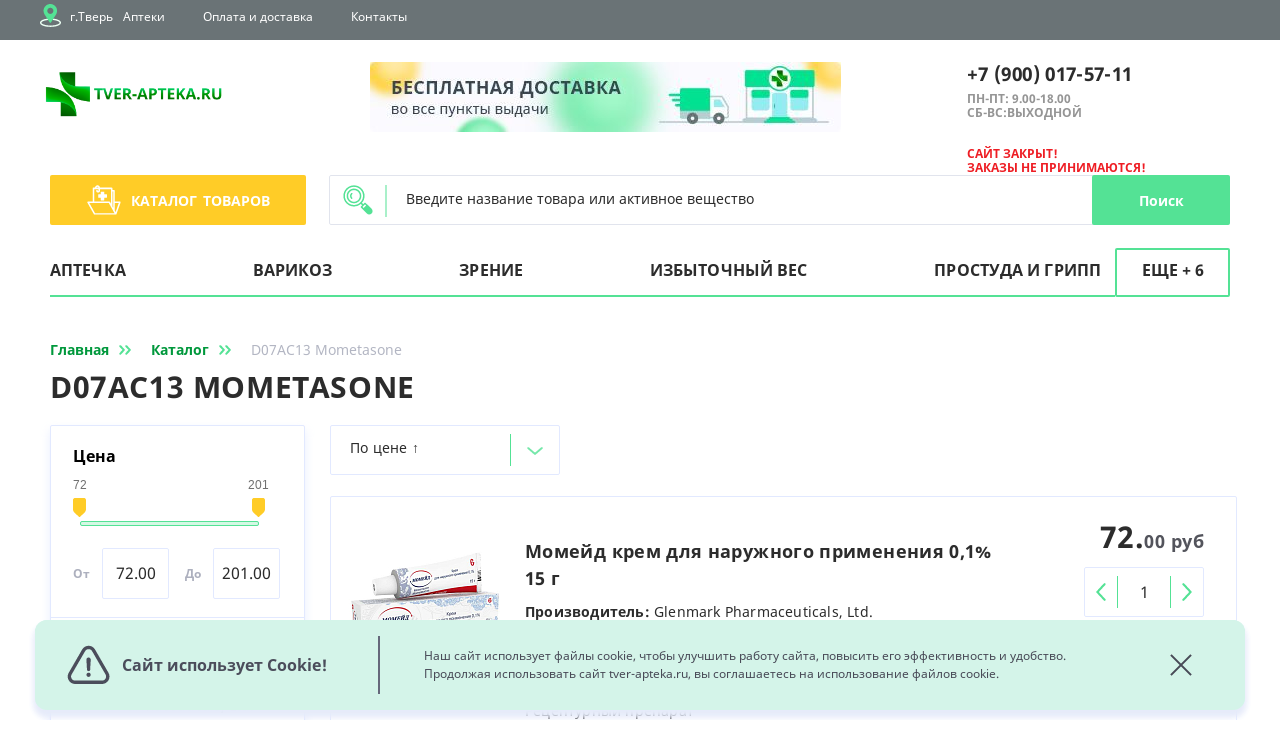

--- FILE ---
content_type: text/html; charset=UTF-8
request_url: https://tver-apteka.ru/catalog/d07ac13-mometasone/
body_size: 21472
content:
<!DOCTYPE html>
<html lang="ru">
	<head>
<!-- Yandex.Metrika counter -->
<!-- pr-cy cad55ca4a88e40235cc79434bb0d3d57 -->
<noscript><div><img src="https://mc.yandex.ru/watch/65418586" style="position:absolute; left:-9999px;" alt="" /></div></noscript>
<!-- /Yandex.Metrika counter -->
		<!--[if IE 9]><html class="ie"><![endif]-->
		<meta charset="utf-8" />
		<title>D07AC13 Mometasone – купить c доставкой до аптеки | «Фарминторг» </title>
		<meta http-equiv="X-UA-Compatible" content="IE=edge" >
		<meta name="viewport" content="width=device-width,initial-scale=1">
		<meta name="msapplication-TileColor" content="#ffffff">
		<meta name="msapplication-TileImage" content="/local/templates/common/images/favicon/ms-icon-144x144.png">
		<meta name="theme-color" content="#ffffff">
		<link rel="shortcut icon" href="/local/templates/common/images/favicon/favicon.ico" type="image/x-icon">

		        <!-- Yandex SmartCaptcha -->
                                    <!-- Yandex SmartCaptcha -->
		<meta http-equiv="Content-Type" content="text/html; charset=UTF-8" />
<meta name="robots" content="index, follow" />
<meta name="keywords" content="Тверь аптека ру, Тверь-аптека.ру, Тверь аптека, купить лекарства в Твери, лекарства в Твери недорого, интернет-аптека Тверь, интернет аптека, поиск лекарств в Твери, интернет аптеки в Твери, онлайн аптека в Твери" />
<meta name="description" content="D07AC13 Mometasone ✔ купить в интернет-аптеке компании «Фарминторг». Бесплатная доставка &#128666; по Твери до выбранной аптеки. ☎ +7(4822) 646-999" />
<script data-skip-moving="true">(function(w, d, n) {var cl = "bx-core";var ht = d.documentElement;var htc = ht ? ht.className : undefined;if (htc === undefined || htc.indexOf(cl) !== -1){return;}var ua = n.userAgent;if (/(iPad;)|(iPhone;)/i.test(ua)){cl += " bx-ios";}else if (/Windows/i.test(ua)){cl += ' bx-win';}else if (/Macintosh/i.test(ua)){cl += " bx-mac";}else if (/Linux/i.test(ua) && !/Android/i.test(ua)){cl += " bx-linux";}else if (/Android/i.test(ua)){cl += " bx-android";}cl += (/(ipad|iphone|android|mobile|touch)/i.test(ua) ? " bx-touch" : " bx-no-touch");cl += w.devicePixelRatio && w.devicePixelRatio >= 2? " bx-retina": " bx-no-retina";if (/AppleWebKit/.test(ua)){cl += " bx-chrome";}else if (/Opera/.test(ua)){cl += " bx-opera";}else if (/Firefox/.test(ua)){cl += " bx-firefox";}ht.className = htc ? htc + " " + cl : cl;})(window, document, navigator);</script>


<link href="/bitrix/js/ui/design-tokens/dist/ui.design-tokens.min.css?175032178023463" type="text/css"  rel="stylesheet" />
<link href="/bitrix/js/ui/fonts/opensans/ui.font.opensans.min.css?16673114822320" type="text/css"  rel="stylesheet" />
<link href="/bitrix/js/main/popup/dist/main.popup.bundle.min.css?175032188026589" type="text/css"  rel="stylesheet" />
<link href="/bitrix/cache/css/s1/common/page_3157faed2cfbf714f2ed88ac474183f3/page_3157faed2cfbf714f2ed88ac474183f3_v1.css?1756802985266" type="text/css"  rel="stylesheet" />
<link href="/bitrix/cache/css/s1/common/template_f5b09dce331be0e5322e4f6e32b9e8c2/template_f5b09dce331be0e5322e4f6e32b9e8c2_v1.css?1756802985241464" type="text/css"  data-template-style="true" rel="stylesheet" />







			</head>
	<body>
				<div class="wrapper">
			<header>
				<div class="headerTop">
					<div class="headerTop__block">
					<div class="headerTop__map">
					    <a href="" class="headerTop__location">
					        <svg class="headerTop__locationSvg" width="21" height="23" viewBox="0 0 21 23" fill="none" xmlns="http://www.w3.org/2000/svg">
                            <path d="M10.5 22.9022C7.80411 22.9022 5.25952 22.5236 3.33489 21.8363C0.578573 20.8519 0 19.5886 0 18.7022C0 17.9645 0.4123 16.8902 2.37641 15.9616C3.71495 15.3288 5.52286 14.8764 7.60466 14.6534C7.98943 14.6121 8.33406 14.8904 8.37527 15.2748C8.41647 15.6592 8.13825 16.0042 7.75385 16.0454C3.37129 16.515 1.4 17.8817 1.4 18.7022C1.4 19.1646 2.03201 19.8844 3.80581 20.5179C5.58315 21.1526 7.96054 21.5022 10.5 21.5022C13.0395 21.5022 15.4168 21.1526 17.1942 20.5179C18.968 19.8844 19.6 19.1646 19.6 18.7022C19.6 17.8817 17.6287 16.515 13.2461 16.0454C12.8618 16.0042 12.5835 15.6592 12.6247 15.2748C12.6659 14.8903 13.0113 14.6121 13.3953 14.6534C15.4771 14.8764 17.2851 15.3288 18.6236 15.9617C20.5877 16.8902 21 17.9645 21 18.7022C21 19.5886 20.4214 20.8519 17.6651 21.8363C15.7405 22.5236 13.1959 22.9022 10.5 22.9022Z" fill="#ECFFF4"/>
                            <path fill-rule="evenodd" clip-rule="evenodd" d="M9.80261 18.6299C9.91598 18.8079 10.1123 18.9156 10.3233 18.9156C10.5343 18.9156 10.7307 18.8078 10.844 18.6299L15.838 10.7936C15.841 10.7893 15.8462 10.782 15.8534 10.7727C15.8563 10.769 15.8591 10.7652 15.8619 10.7614C15.8638 10.7589 15.8656 10.7563 15.8675 10.7536C16.684 9.6019 17.1156 8.24636 17.1156 6.83348C17.1156 5.02046 16.4091 3.30893 15.1261 2.01415C13.8391 0.715292 12.1334 0 10.3233 0C8.57786 0 6.91613 0.672398 5.64432 1.89337C4.38169 3.10544 3.63474 4.72839 3.54101 6.46327C3.53438 6.58587 3.53101 6.71039 3.53101 6.83348C3.53101 7.98961 3.82814 9.13224 4.39025 10.1379C4.51824 10.3668 4.66104 10.5907 4.81496 10.8037L9.80261 18.6299ZM7.2359 6.83348C7.2359 8.53588 8.62091 9.92089 10.3233 9.92089C12.0257 9.92089 13.4107 8.53588 13.4107 6.83348C13.4107 5.13108 12.0257 3.74606 10.3233 3.74606C8.62091 3.74606 7.2359 5.13108 7.2359 6.83348Z" fill="#54E295"/>
                            </svg>
                            <span class="headerTop__city">г.Тверь</span>
					    </a>
					</div>
						
	<div class="headerTop__menu">
									<div class="headerTop__menuItem"><a href="/pharmacies/" class="headerTop__menuLink">Аптеки</a></div>
						
									<div class="headerTop__menuItem"><a href="/payment-and-delivery/" class="headerTop__menuLink">Оплата и доставка</a></div>
						
									<div class="headerTop__menuItem"><a href="/contacts/" class="headerTop__menuLink">Контакты</a></div>
						
		
	</div>
												<a href="/contacts/" class="headerTop__contactsLink">Контакты</a>					</div>
				</div>

				<div class="headerBottom">
					<div class="headerBottom__block searchActive">
						<div class="headerLogo">
															<a href="/" title="На главную" class="headerLogo__link"></a>													</div>
						
				<a href="/pharmacies/" class="headerBanner" id="bx_3218110189_43196">
						<img
				class="headerBanner__image"
				src="/upload/iblock/120/6w37ifuj6i7yd2gpht8a5exrfa1e2hit.jpg"
				width="471"
				height="70"
				alt="Доставка 2"
				/>
					</a>
							<div class="headerInfo">
							<div class="headerInfo__wrap">
								<div>
 <a href="tel:+79001178969" class="headerInfo__phone" title="8-900-117-89-69">+7&nbsp;(900)&nbsp;017-57-11</a><br>
</div>
<div class="headerInfo__space">
 <b>ПН-ПТ: 9.00-18.00</b> <br>
 <b>СБ-ВС:ВЫХОДНОЙ</b>
</div>
<br>								<div class="headerInfo__space">
	
 <span style="color: #ee1d24;"><b>САЙТ ЗАКРЫТ!</b></span><br>
 <span style="color: #ee1d24;"><b>ЗАКАЗЫ НЕ ПРИНИМАЮТСЯ!</b></span>
</div>							</div>
						</div>
																			<div class="innerMenu js-innerMenu">
								<button type="button" class="innerMenu__toggle" onclick="menu.open()">
									<svg class="innerMenu__toggleIcon" version="1.1" xmlns="http://www.w3.org/2000/svg" xmlns:xlink="http://www.w3.org/1999/xlink" x="0px" y="0px"
										 viewBox="0 0 53.3 41.1" enable-background="new 0 0 53.3 41.1" xml:space="preserve">
									<g>
										<g>
											<path fill-rule="evenodd" clip-rule="evenodd" d="M20.9,7.7h28.4c2,0,3.7-1.6,3.7-3.6c0-2-1.7-3.6-3.7-3.6H20.9
												c-2,0-3.7,1.6-3.7,3.6C17.2,6.1,18.8,7.7,20.9,7.7z M49.2,17H20.9c-2,0-3.7,1.6-3.7,3.6c0,2,1.7,3.6,3.7,3.6h28.4
												c2,0,3.7-1.6,3.7-3.6C52.9,18.6,51.3,17,49.2,17z M49.2,33.4H20.9c-2,0-3.7,1.6-3.7,3.6c0,2,1.7,3.6,3.7,3.6h28.4
												c2,0,3.7-1.6,3.7-3.6C52.9,35,51.3,33.4,49.2,33.4z M3.5,0.6C1.7,0.6,0.3,2,0.3,3.7c0,1.7,1.4,3.2,3.2,3.2c1.7,0,3.2-1.4,3.2-3.2
												C6.6,2,5.2,0.6,3.5,0.6z M3.5,17.4c-1.7,0-3.2,1.4-3.2,3.2c0,1.7,1.4,3.2,3.2,3.2c1.7,0,3.2-1.4,3.2-3.2
												C6.6,18.8,5.2,17.4,3.5,17.4z M3.5,34.2c-1.7,0-3.2,1.4-3.2,3.2c0,1.7,1.4,3.2,3.2,3.2c1.7,0,3.2-1.4,3.2-3.2
												C6.6,35.7,5.2,34.2,3.5,34.2z"/>
										</g>
									</g>
									</svg>
								</button>
															<a href="/catalog/illnesses/" class="innerMenu__otherLink">
					еще +					6				</a>
													<div class="headerMenu__memu menu js-menu">
									<div class="menu__header">
										<div class="menu__headerTop">
											<button class="menu__name" onclick="menu.close()">
												<svg class="menu__nameIcon" version="1.1" xmlns="http://www.w3.org/2000/svg" xmlns:xlink="http://www.w3.org/1999/xlink" x="0px" y="0px"
													 viewBox="0 0 53.3 41.1" enable-background="new 0 0 53.3 41.1" xml:space="preserve">
												<g>
													<g>
														<path fill-rule="evenodd" clip-rule="evenodd" d="M20.9,7.7h28.4c2,0,3.7-1.6,3.7-3.6c0-2-1.7-3.6-3.7-3.6H20.9
															c-2,0-3.7,1.6-3.7,3.6C17.2,6.1,18.8,7.7,20.9,7.7z M49.2,17H20.9c-2,0-3.7,1.6-3.7,3.6c0,2,1.7,3.6,3.7,3.6h28.4
															c2,0,3.7-1.6,3.7-3.6C52.9,18.6,51.3,17,49.2,17z M49.2,33.4H20.9c-2,0-3.7,1.6-3.7,3.6c0,2,1.7,3.6,3.7,3.6h28.4
															c2,0,3.7-1.6,3.7-3.6C52.9,35,51.3,33.4,49.2,33.4z M3.5,0.6C1.7,0.6,0.3,2,0.3,3.7c0,1.7,1.4,3.2,3.2,3.2c1.7,0,3.2-1.4,3.2-3.2
															C6.6,2,5.2,0.6,3.5,0.6z M3.5,17.4c-1.7,0-3.2,1.4-3.2,3.2c0,1.7,1.4,3.2,3.2,3.2c1.7,0,3.2-1.4,3.2-3.2
															C6.6,18.8,5.2,17.4,3.5,17.4z M3.5,34.2c-1.7,0-3.2,1.4-3.2,3.2c0,1.7,1.4,3.2,3.2,3.2c1.7,0,3.2-1.4,3.2-3.2
															C6.6,35.7,5.2,34.2,3.5,34.2z"/>
													</g>
												</g>
												</svg>
												Меню											</button>
											<button class="menu__close" onclick="menu.close()"></button>
										</div>

										<div class="menu__headerBottom">
																							<a href="/auth/" class="menu__enter">
	<svg class="menu__enterIcon" version="1.1" xmlns="http://www.w3.org/2000/svg" xmlns:xlink="http://www.w3.org/1999/xlink" x="0px" y="0px"
		 viewBox="0 0 58.9 51.6" enable-background="new 0 0 58.9 51.6" xml:space="preserve">
	<path fill="none" stroke="#000000" stroke-width="3" stroke-linecap="round" stroke-miterlimit="10" d="M41.3,5"/>
	<g>
		<path fill="#54E295" d="M41.5,22h-8.2v-8.2c0-0.4-0.3-0.7-0.7-0.7h-6.3c-0.4,0-0.7,0.3-0.7,0.7V22h-8.2c-0.4,0-0.7,0.3-0.7,0.7V29
			c0,0.4,0.3,0.7,0.7,0.7h8.2v8.2c0,0.4,0.3,0.7,0.7,0.7h6.3c0.4,0,0.7-0.3,0.7-0.7v-8.2h8.2c0.4,0,0.7-0.3,0.7-0.7v-6.3
			C42.2,22.3,41.9,22,41.5,22z"/>
		<g>
			<g>
				<path fill="#00983c" d="M57.4,12.4l-9.5-2.6l-2.5,9c-0.2,0.8,0.3,1.6,1.1,1.8c0.1,0,0.3,0.1,0.4,0.1c0.7,0,1.3-0.4,1.4-1.1
					l1.1-4.1c1.7,3.2,2.5,6.7,2.5,10.3c0,12.4-10.1,22.4-22.4,22.4c-4.9,0-9.6-1.6-13.5-4.5c-0.7-0.5-1.6-0.4-2.1,0.3
					c-0.5,0.7-0.4,1.6,0.3,2.1c4.4,3.4,9.7,5.1,15.3,5.1c14,0,25.4-11.4,25.4-25.4c0-4.1-1-8.1-2.9-11.8l4.5,1.2
					c0.8,0.2,1.6-0.3,1.8-1.1C58.6,13.5,58.2,12.6,57.4,12.4z"/>
				<path fill="#00983c" d="M12.4,30.6c-0.8-0.2-1.6,0.3-1.8,1.1l-1.1,4c-1.5-3.1-2.3-6.4-2.3-9.9c0-12.4,10.1-22.4,22.4-22.4
					c3.8,0,7.6,1,11,2.9c0.7,0.4,1.6,0.1,2-0.6s0.1-1.6-0.6-2c-3.8-2.1-8.1-3.2-12.4-3.2c-14,0-25.4,11.4-25.4,25.4
					c0,4,0.9,7.9,2.7,11.4L2.3,36c-0.8-0.2-1.6,0.3-1.8,1.1c-0.2,0.8,0.3,1.6,1.1,1.8l9.5,2.6l2.5-9C13.6,31.7,13.2,30.9,12.4,30.6z"
					/>
			</g>
		</g>
	</g>
	</svg>
	Войти
</a>												<a href="/registration/" class="menu__reg">Регистрация</a>																					</div>
									</div>
									

	
					<div class="menu__list listMenu listInnerMenu js-listMenu">
			<div class="listMenu__container">
				<div class="listMenu__list">
																							
																																						
							
																	<div class="listMenu__item">
										<span class="listMenu__link ">
											<span class="listMenu__arrow listMenu__arrow--left">
												<svg xmlns="http://www.w3.org/2000/svg" xmlns:xlink="http://www.w3.org/1999/xlink" version="1.1" x="0px" y="0px" viewBox="0 0 15.3 11.5" enable-background="new 0 0 15.3 11.5" xml:space="preserve">
												<g>
													<path fill="#54E295" d="M0.4,5.1c-0.3,0.3-0.3,0.8,0,1.1L4.8,11c0.1,0.1,0.3,0.2,0.5,0.2c0.2,0,0.4-0.1,0.5-0.2   c0.3-0.3,0.3-0.8,0-1.1L2.5,6.4h11.9c0.4,0,0.7-0.3,0.7-0.7c0-0.4-0.3-0.7-0.7-0.7H2.5l3.3-3.5c0.3-0.3,0.3-0.8,0-1.1   c-0.3-0.3-0.7-0.3-1,0L0.4,5.1L0.4,5.1z M0.4,5.1"/>
												</g>
												</svg>
											</span>
											<span class="listMenu__text">Аптечка</span>
											<span class="listMenu__arrow listMenu__arrow--right">
												<svg xmlns="http://www.w3.org/2000/svg" xmlns:xlink="http://www.w3.org/1999/xlink" version="1.1" x="0px" y="0px" viewBox="0 0 15.4 11.5" enable-background="new 0 0 15.4 11.5" xml:space="preserve">
												<g>
													<path fill="#54E295" d="M15,5.1l-4.5-4.8c-0.3-0.3-0.7-0.3-1,0c-0.3,0.3-0.3,0.8,0,1.1l3.3,3.5H0.9c-0.4,0-0.7,0.3-0.7,0.7   c0,0.4,0.3,0.7,0.7,0.7h11.9L9.5,9.9c-0.3,0.3-0.3,0.8,0,1.1c0.1,0.1,0.3,0.2,0.5,0.2s0.4-0.1,0.5-0.2L15,6.2   C15.2,5.9,15.2,5.4,15,5.1L15,5.1z M15,5.1"/>
												</g>
												</svg>
											</span>
										</span>
										<div class="listSumMenu js-listSumMenu">
											<div class="listSumMenu__list">
																																			
							
																				
							
								
																														<div class="listSumMenu__item ">
												<a href="/catalog/boleutolyayushchie/"  class="listSumMenu__link">
													<span class="listSumMenu__text">Болеутоляющие</span>
												</a>
											</div>
																													
								
							
							
																				
							
								
																														<div class="listSumMenu__item ">
												<a href="/catalog/gigiena-v-doroge/"  class="listSumMenu__link">
													<span class="listSumMenu__text">Гигиена в дороге</span>
												</a>
											</div>
																													
								
							
							
																				
							
								
																														<div class="listSumMenu__item ">
												<a href="/catalog/dlya-mamy-i-malysha/"  class="listSumMenu__link">
													<span class="listSumMenu__text">Для мамы и малыша</span>
												</a>
											</div>
																													
								
							
							
																				
							
								
																														<div class="listSumMenu__item ">
												<a href="/catalog/zashchita-ot-solntsa/"  class="listSumMenu__link">
													<span class="listSumMenu__text">Защита от солнца</span>
												</a>
											</div>
																													
								
							
							
																				
							
								
																														<div class="listSumMenu__item ">
												<a href="/catalog/ot-gerpesa/"  class="listSumMenu__link">
													<span class="listSumMenu__text">От герпеса</span>
												</a>
											</div>
																													
								
							
							
																				
							
								
																														<div class="listSumMenu__item ">
												<a href="/catalog/pervaya-pomoshch/"  class="listSumMenu__link">
													<span class="listSumMenu__text">Первая помощь</span>
												</a>
											</div>
																													
								
							
							
																				
							
								
																														<div class="listSumMenu__item ">
												<a href="/catalog/pri-otravleniyakh-i-diaree/"  class="listSumMenu__link">
													<span class="listSumMenu__text">При отравлениях и диарее</span>
												</a>
											</div>
																													
								
							
							
																				
							
								
																														<div class="listSumMenu__item ">
												<a href="/catalog/pri-prostude/"  class="listSumMenu__link">
													<span class="listSumMenu__text">При простуде</span>
												</a>
											</div>
																													
								
							
							
																				
							
								
																														<div class="listSumMenu__item ">
												<a href="/catalog/protivoallergicheskie/"  class="listSumMenu__link">
													<span class="listSumMenu__text">Противоаллергические</span>
												</a>
											</div>
																													
								
							
							
																				
							
								
																														<div class="listSumMenu__item ">
												<a href="/catalog/profilaktika-gribka-stop/"  class="listSumMenu__link">
													<span class="listSumMenu__text">Профилактика грибка стоп</span>
												</a>
											</div>
																													
								
							
							
																				
							
								
																														<div class="listSumMenu__item ">
												<a href="/catalog/sredstva-ot-nasekomykh/"  class="listSumMenu__link">
													<span class="listSumMenu__text">Средства от насекомых</span>
												</a>
											</div>
																													
								
							
							
																				
							
								
																														<div class="listSumMenu__item ">
												<a href="/catalog/sredstva-ot-ukachivaniya/"  class="listSumMenu__link">
													<span class="listSumMenu__text">Средства от укачивания</span>
												</a>
											</div>
																													
								
							
							
																													
																																																																	</div>
											<div class="listSumMenu__alphabet alphabet">
												<span class="alphabet__title">
													Лекарства <br> по алфавиту:												</span>
												<div class="alphabet__menu">
																																									<a href="/catalog/0-9/" class="alphabet__menuLink">
															0-9														</a>
																																									<a href="/catalog/a-z/" class="alphabet__menuLink">
															A-Z														</a>
																									</div>
												<ul class="alphabet__list">
																																									<li class="alphabet__item">
															<a href="/catalog/a/" class="alphabet__link">
																А															</a>
														</li>
																																									<li class="alphabet__item">
															<a href="/catalog/b/" class="alphabet__link">
																Б															</a>
														</li>
																																									<li class="alphabet__item">
															<a href="/catalog/v/" class="alphabet__link">
																В															</a>
														</li>
																																									<li class="alphabet__item">
															<a href="/catalog/g/" class="alphabet__link">
																Г															</a>
														</li>
																																									<li class="alphabet__item">
															<a href="/catalog/d/" class="alphabet__link">
																Д															</a>
														</li>
																																									<li class="alphabet__item">
															<a href="/catalog/e/" class="alphabet__link">
																Е															</a>
														</li>
																																									<li class="alphabet__item">
															<a href="/catalog/zh/" class="alphabet__link">
																Ж															</a>
														</li>
																																									<li class="alphabet__item">
															<a href="/catalog/z/" class="alphabet__link">
																З															</a>
														</li>
																																									<li class="alphabet__item">
															<a href="/catalog/i/" class="alphabet__link">
																И															</a>
														</li>
																																									<li class="alphabet__item">
															<a href="/catalog/y/" class="alphabet__link">
																Й															</a>
														</li>
																																									<li class="alphabet__item">
															<a href="/catalog/k/" class="alphabet__link">
																К															</a>
														</li>
																																									<li class="alphabet__item">
															<a href="/catalog/l/" class="alphabet__link">
																Л															</a>
														</li>
																																									<li class="alphabet__item">
															<a href="/catalog/m/" class="alphabet__link">
																М															</a>
														</li>
																																									<li class="alphabet__item">
															<a href="/catalog/n/" class="alphabet__link">
																Н															</a>
														</li>
																																									<li class="alphabet__item">
															<a href="/catalog/o/" class="alphabet__link">
																О															</a>
														</li>
																																									<li class="alphabet__item">
															<a href="/catalog/p/" class="alphabet__link">
																П															</a>
														</li>
																																									<li class="alphabet__item">
															<a href="/catalog/r/" class="alphabet__link">
																Р															</a>
														</li>
																																									<li class="alphabet__item">
															<a href="/catalog/s/" class="alphabet__link">
																С															</a>
														</li>
																																									<li class="alphabet__item">
															<a href="/catalog/t/" class="alphabet__link">
																Т															</a>
														</li>
																																									<li class="alphabet__item">
															<a href="/catalog/u/" class="alphabet__link">
																У															</a>
														</li>
																																									<li class="alphabet__item">
															<a href="/catalog/f/" class="alphabet__link">
																Ф															</a>
														</li>
																																									<li class="alphabet__item">
															<a href="/catalog/kh/" class="alphabet__link">
																Х															</a>
														</li>
																																									<li class="alphabet__item">
															<a href="/catalog/ts/" class="alphabet__link">
																Ц															</a>
														</li>
																																									<li class="alphabet__item">
															<a href="/catalog/ch/" class="alphabet__link">
																Ч															</a>
														</li>
																																									<li class="alphabet__item">
															<a href="/catalog/sh/" class="alphabet__link">
																Ш															</a>
														</li>
																																									<li class="alphabet__item">
															<a href="/catalog/shch/" class="alphabet__link">
																Щ															</a>
														</li>
																																									<li class="alphabet__item">
															<a href="/catalog/e-1/" class="alphabet__link">
																Э															</a>
														</li>
																																									<li class="alphabet__item">
															<a href="/catalog/yu/" class="alphabet__link">
																Ю															</a>
														</li>
																																									<li class="alphabet__item">
															<a href="/catalog/ya/" class="alphabet__link">
																Я															</a>
														</li>
																									</ul>
											</div>
										</div>
									</div>
																								
							
																	<div class="listMenu__item">
										<span class="listMenu__link ">
											<span class="listMenu__arrow listMenu__arrow--left">
												<svg xmlns="http://www.w3.org/2000/svg" xmlns:xlink="http://www.w3.org/1999/xlink" version="1.1" x="0px" y="0px" viewBox="0 0 15.3 11.5" enable-background="new 0 0 15.3 11.5" xml:space="preserve">
												<g>
													<path fill="#54E295" d="M0.4,5.1c-0.3,0.3-0.3,0.8,0,1.1L4.8,11c0.1,0.1,0.3,0.2,0.5,0.2c0.2,0,0.4-0.1,0.5-0.2   c0.3-0.3,0.3-0.8,0-1.1L2.5,6.4h11.9c0.4,0,0.7-0.3,0.7-0.7c0-0.4-0.3-0.7-0.7-0.7H2.5l3.3-3.5c0.3-0.3,0.3-0.8,0-1.1   c-0.3-0.3-0.7-0.3-1,0L0.4,5.1L0.4,5.1z M0.4,5.1"/>
												</g>
												</svg>
											</span>
											<span class="listMenu__text">Варикоз</span>
											<span class="listMenu__arrow listMenu__arrow--right">
												<svg xmlns="http://www.w3.org/2000/svg" xmlns:xlink="http://www.w3.org/1999/xlink" version="1.1" x="0px" y="0px" viewBox="0 0 15.4 11.5" enable-background="new 0 0 15.4 11.5" xml:space="preserve">
												<g>
													<path fill="#54E295" d="M15,5.1l-4.5-4.8c-0.3-0.3-0.7-0.3-1,0c-0.3,0.3-0.3,0.8,0,1.1l3.3,3.5H0.9c-0.4,0-0.7,0.3-0.7,0.7   c0,0.4,0.3,0.7,0.7,0.7h11.9L9.5,9.9c-0.3,0.3-0.3,0.8,0,1.1c0.1,0.1,0.3,0.2,0.5,0.2s0.4-0.1,0.5-0.2L15,6.2   C15.2,5.9,15.2,5.4,15,5.1L15,5.1z M15,5.1"/>
												</g>
												</svg>
											</span>
										</span>
										<div class="listSumMenu js-listSumMenu">
											<div class="listSumMenu__list">
																																			
							
																				
							
								
																														<div class="listSumMenu__item ">
												<a href="/catalog/venotoniki/"  class="listSumMenu__link">
													<span class="listSumMenu__text">Венотоники</span>
												</a>
											</div>
																													
								
							
							
																				
							
								
																														<div class="listSumMenu__item ">
												<a href="/catalog/vitaminy-bady-i-travy/"  class="listSumMenu__link">
													<span class="listSumMenu__text">Витамины, БАДы и травы</span>
												</a>
											</div>
																													
								
							
							
																				
							
								
																														<div class="listSumMenu__item ">
												<a href="/catalog/kompressionnyy-trikotazh/"  class="listSumMenu__link">
													<span class="listSumMenu__text">Компрессионный трикотаж</span>
												</a>
											</div>
																													
								
							
							
																				
							
								
																														<div class="listSumMenu__item ">
												<a href="/catalog/kosmeticheskie-naruzhnye-sredstva/"  class="listSumMenu__link">
													<span class="listSumMenu__text">Косметические наружные средства</span>
												</a>
											</div>
																													
								
							
							
																				
							
								
																														<div class="listSumMenu__item ">
												<a href="/catalog/naruzhnye-venotoniki/"  class="listSumMenu__link">
													<span class="listSumMenu__text">Наружные венотоники</span>
												</a>
											</div>
																													
								
							
							
																				
							
								
																														<div class="listSumMenu__item ">
												<a href="/catalog/elastichnye-binty/"  class="listSumMenu__link">
													<span class="listSumMenu__text">Эластичные бинты</span>
												</a>
											</div>
																													
								
							
							
																													
																																																																	</div>
											<div class="listSumMenu__alphabet alphabet">
												<span class="alphabet__title">
													Лекарства <br> по алфавиту:												</span>
												<div class="alphabet__menu">
																																									<a href="/catalog/0-9/" class="alphabet__menuLink">
															0-9														</a>
																																									<a href="/catalog/a-z/" class="alphabet__menuLink">
															A-Z														</a>
																									</div>
												<ul class="alphabet__list">
																																									<li class="alphabet__item">
															<a href="/catalog/a/" class="alphabet__link">
																А															</a>
														</li>
																																									<li class="alphabet__item">
															<a href="/catalog/b/" class="alphabet__link">
																Б															</a>
														</li>
																																									<li class="alphabet__item">
															<a href="/catalog/v/" class="alphabet__link">
																В															</a>
														</li>
																																									<li class="alphabet__item">
															<a href="/catalog/g/" class="alphabet__link">
																Г															</a>
														</li>
																																									<li class="alphabet__item">
															<a href="/catalog/d/" class="alphabet__link">
																Д															</a>
														</li>
																																									<li class="alphabet__item">
															<a href="/catalog/e/" class="alphabet__link">
																Е															</a>
														</li>
																																									<li class="alphabet__item">
															<a href="/catalog/zh/" class="alphabet__link">
																Ж															</a>
														</li>
																																									<li class="alphabet__item">
															<a href="/catalog/z/" class="alphabet__link">
																З															</a>
														</li>
																																									<li class="alphabet__item">
															<a href="/catalog/i/" class="alphabet__link">
																И															</a>
														</li>
																																									<li class="alphabet__item">
															<a href="/catalog/y/" class="alphabet__link">
																Й															</a>
														</li>
																																									<li class="alphabet__item">
															<a href="/catalog/k/" class="alphabet__link">
																К															</a>
														</li>
																																									<li class="alphabet__item">
															<a href="/catalog/l/" class="alphabet__link">
																Л															</a>
														</li>
																																									<li class="alphabet__item">
															<a href="/catalog/m/" class="alphabet__link">
																М															</a>
														</li>
																																									<li class="alphabet__item">
															<a href="/catalog/n/" class="alphabet__link">
																Н															</a>
														</li>
																																									<li class="alphabet__item">
															<a href="/catalog/o/" class="alphabet__link">
																О															</a>
														</li>
																																									<li class="alphabet__item">
															<a href="/catalog/p/" class="alphabet__link">
																П															</a>
														</li>
																																									<li class="alphabet__item">
															<a href="/catalog/r/" class="alphabet__link">
																Р															</a>
														</li>
																																									<li class="alphabet__item">
															<a href="/catalog/s/" class="alphabet__link">
																С															</a>
														</li>
																																									<li class="alphabet__item">
															<a href="/catalog/t/" class="alphabet__link">
																Т															</a>
														</li>
																																									<li class="alphabet__item">
															<a href="/catalog/u/" class="alphabet__link">
																У															</a>
														</li>
																																									<li class="alphabet__item">
															<a href="/catalog/f/" class="alphabet__link">
																Ф															</a>
														</li>
																																									<li class="alphabet__item">
															<a href="/catalog/kh/" class="alphabet__link">
																Х															</a>
														</li>
																																									<li class="alphabet__item">
															<a href="/catalog/ts/" class="alphabet__link">
																Ц															</a>
														</li>
																																									<li class="alphabet__item">
															<a href="/catalog/ch/" class="alphabet__link">
																Ч															</a>
														</li>
																																									<li class="alphabet__item">
															<a href="/catalog/sh/" class="alphabet__link">
																Ш															</a>
														</li>
																																									<li class="alphabet__item">
															<a href="/catalog/shch/" class="alphabet__link">
																Щ															</a>
														</li>
																																									<li class="alphabet__item">
															<a href="/catalog/e-1/" class="alphabet__link">
																Э															</a>
														</li>
																																									<li class="alphabet__item">
															<a href="/catalog/yu/" class="alphabet__link">
																Ю															</a>
														</li>
																																									<li class="alphabet__item">
															<a href="/catalog/ya/" class="alphabet__link">
																Я															</a>
														</li>
																									</ul>
											</div>
										</div>
									</div>
																								
							
																	<div class="listMenu__item">
										<span class="listMenu__link ">
											<span class="listMenu__arrow listMenu__arrow--left">
												<svg xmlns="http://www.w3.org/2000/svg" xmlns:xlink="http://www.w3.org/1999/xlink" version="1.1" x="0px" y="0px" viewBox="0 0 15.3 11.5" enable-background="new 0 0 15.3 11.5" xml:space="preserve">
												<g>
													<path fill="#54E295" d="M0.4,5.1c-0.3,0.3-0.3,0.8,0,1.1L4.8,11c0.1,0.1,0.3,0.2,0.5,0.2c0.2,0,0.4-0.1,0.5-0.2   c0.3-0.3,0.3-0.8,0-1.1L2.5,6.4h11.9c0.4,0,0.7-0.3,0.7-0.7c0-0.4-0.3-0.7-0.7-0.7H2.5l3.3-3.5c0.3-0.3,0.3-0.8,0-1.1   c-0.3-0.3-0.7-0.3-1,0L0.4,5.1L0.4,5.1z M0.4,5.1"/>
												</g>
												</svg>
											</span>
											<span class="listMenu__text">Зрение</span>
											<span class="listMenu__arrow listMenu__arrow--right">
												<svg xmlns="http://www.w3.org/2000/svg" xmlns:xlink="http://www.w3.org/1999/xlink" version="1.1" x="0px" y="0px" viewBox="0 0 15.4 11.5" enable-background="new 0 0 15.4 11.5" xml:space="preserve">
												<g>
													<path fill="#54E295" d="M15,5.1l-4.5-4.8c-0.3-0.3-0.7-0.3-1,0c-0.3,0.3-0.3,0.8,0,1.1l3.3,3.5H0.9c-0.4,0-0.7,0.3-0.7,0.7   c0,0.4,0.3,0.7,0.7,0.7h11.9L9.5,9.9c-0.3,0.3-0.3,0.8,0,1.1c0.1,0.1,0.3,0.2,0.5,0.2s0.4-0.1,0.5-0.2L15,6.2   C15.2,5.9,15.2,5.4,15,5.1L15,5.1z M15,5.1"/>
												</g>
												</svg>
											</span>
										</span>
										<div class="listSumMenu js-listSumMenu">
											<div class="listSumMenu__list">
																																			
							
																				
							
								
																														<div class="listSumMenu__item ">
												<a href="/catalog/antibakterialnye-i-antimikrobnye/"  class="listSumMenu__link">
													<span class="listSumMenu__text">Антибактериальные и противомикробные</span>
												</a>
											</div>
																													
								
							
							
																				
							
								
																														<div class="listSumMenu__item ">
												<a href="/catalog/vitaminy-i-bady-dlya-zreniya/"  class="listSumMenu__link">
													<span class="listSumMenu__text">Витамины и БАДы для зрения</span>
												</a>
											</div>
																													
								
							
							
																				
							
								
																														<div class="listSumMenu__item ">
												<a href="/catalog/--601/"  class="listSumMenu__link">
													<span class="listSumMenu__text">От катаракты</span>
												</a>
											</div>
																													
								
							
							
																				
							
								
																														<div class="listSumMenu__item ">
												<a href="/catalog/pri-glaukome-i-katarakte/"  class="listSumMenu__link">
													<span class="listSumMenu__text">При глаукоме</span>
												</a>
											</div>
																													
								
							
							
																				
							
								
																														<div class="listSumMenu__item ">
												<a href="/catalog/protivoallergicheskie-dlya-glaz/"  class="listSumMenu__link">
													<span class="listSumMenu__text">Противоаллергические для глаз</span>
												</a>
											</div>
																													
								
							
							
																				
							
								
																														<div class="listSumMenu__item ">
												<a href="/catalog/protivovirusnye-dlya-glaz/"  class="listSumMenu__link">
													<span class="listSumMenu__text">Противовирусные для глаз</span>
												</a>
											</div>
																													
								
							
							
																				
							
								
																														<div class="listSumMenu__item ">
												<a href="/catalog/protivovospalitelnye-dlya-glaz/"  class="listSumMenu__link">
													<span class="listSumMenu__text">Противовоспалительные для глаз</span>
												</a>
											</div>
																													
								
							
							
																				
							
								
																														<div class="listSumMenu__item ">
												<a href="/catalog/rasshiryayushchie-zrachok/"  class="listSumMenu__link">
													<span class="listSumMenu__text">Расширяющие зрачок</span>
												</a>
											</div>
																													
								
							
							
																				
							
								
																														<div class="listSumMenu__item ">
												<a href="/catalog/uvlazhnyayushchie-kapli/"  class="listSumMenu__link">
													<span class="listSumMenu__text">Увлажняющие капли</span>
												</a>
											</div>
																													
								
							
							
																				
							
								
																														<div class="listSumMenu__item ">
												<a href="/catalog/uluchshayushchie-trofiku-i-regeneriruyushchie/"  class="listSumMenu__link">
													<span class="listSumMenu__text">Улучшающие трофику и регенерирующие</span>
												</a>
											</div>
																													
								
							
							
																				
							
								
																														<div class="listSumMenu__item ">
												<a href="/catalog/ukhod-za-kontaktnymi-linzami/"  class="listSumMenu__link">
													<span class="listSumMenu__text">Уход за контактными линзами</span>
												</a>
											</div>
																													
								
							
							
																													
																																																																	</div>
											<div class="listSumMenu__alphabet alphabet">
												<span class="alphabet__title">
													Лекарства <br> по алфавиту:												</span>
												<div class="alphabet__menu">
																																									<a href="/catalog/0-9/" class="alphabet__menuLink">
															0-9														</a>
																																									<a href="/catalog/a-z/" class="alphabet__menuLink">
															A-Z														</a>
																									</div>
												<ul class="alphabet__list">
																																									<li class="alphabet__item">
															<a href="/catalog/a/" class="alphabet__link">
																А															</a>
														</li>
																																									<li class="alphabet__item">
															<a href="/catalog/b/" class="alphabet__link">
																Б															</a>
														</li>
																																									<li class="alphabet__item">
															<a href="/catalog/v/" class="alphabet__link">
																В															</a>
														</li>
																																									<li class="alphabet__item">
															<a href="/catalog/g/" class="alphabet__link">
																Г															</a>
														</li>
																																									<li class="alphabet__item">
															<a href="/catalog/d/" class="alphabet__link">
																Д															</a>
														</li>
																																									<li class="alphabet__item">
															<a href="/catalog/e/" class="alphabet__link">
																Е															</a>
														</li>
																																									<li class="alphabet__item">
															<a href="/catalog/zh/" class="alphabet__link">
																Ж															</a>
														</li>
																																									<li class="alphabet__item">
															<a href="/catalog/z/" class="alphabet__link">
																З															</a>
														</li>
																																									<li class="alphabet__item">
															<a href="/catalog/i/" class="alphabet__link">
																И															</a>
														</li>
																																									<li class="alphabet__item">
															<a href="/catalog/y/" class="alphabet__link">
																Й															</a>
														</li>
																																									<li class="alphabet__item">
															<a href="/catalog/k/" class="alphabet__link">
																К															</a>
														</li>
																																									<li class="alphabet__item">
															<a href="/catalog/l/" class="alphabet__link">
																Л															</a>
														</li>
																																									<li class="alphabet__item">
															<a href="/catalog/m/" class="alphabet__link">
																М															</a>
														</li>
																																									<li class="alphabet__item">
															<a href="/catalog/n/" class="alphabet__link">
																Н															</a>
														</li>
																																									<li class="alphabet__item">
															<a href="/catalog/o/" class="alphabet__link">
																О															</a>
														</li>
																																									<li class="alphabet__item">
															<a href="/catalog/p/" class="alphabet__link">
																П															</a>
														</li>
																																									<li class="alphabet__item">
															<a href="/catalog/r/" class="alphabet__link">
																Р															</a>
														</li>
																																									<li class="alphabet__item">
															<a href="/catalog/s/" class="alphabet__link">
																С															</a>
														</li>
																																									<li class="alphabet__item">
															<a href="/catalog/t/" class="alphabet__link">
																Т															</a>
														</li>
																																									<li class="alphabet__item">
															<a href="/catalog/u/" class="alphabet__link">
																У															</a>
														</li>
																																									<li class="alphabet__item">
															<a href="/catalog/f/" class="alphabet__link">
																Ф															</a>
														</li>
																																									<li class="alphabet__item">
															<a href="/catalog/kh/" class="alphabet__link">
																Х															</a>
														</li>
																																									<li class="alphabet__item">
															<a href="/catalog/ts/" class="alphabet__link">
																Ц															</a>
														</li>
																																									<li class="alphabet__item">
															<a href="/catalog/ch/" class="alphabet__link">
																Ч															</a>
														</li>
																																									<li class="alphabet__item">
															<a href="/catalog/sh/" class="alphabet__link">
																Ш															</a>
														</li>
																																									<li class="alphabet__item">
															<a href="/catalog/shch/" class="alphabet__link">
																Щ															</a>
														</li>
																																									<li class="alphabet__item">
															<a href="/catalog/e-1/" class="alphabet__link">
																Э															</a>
														</li>
																																									<li class="alphabet__item">
															<a href="/catalog/yu/" class="alphabet__link">
																Ю															</a>
														</li>
																																									<li class="alphabet__item">
															<a href="/catalog/ya/" class="alphabet__link">
																Я															</a>
														</li>
																									</ul>
											</div>
										</div>
									</div>
																								
							
																	<div class="listMenu__item">
										<span class="listMenu__link ">
											<span class="listMenu__arrow listMenu__arrow--left">
												<svg xmlns="http://www.w3.org/2000/svg" xmlns:xlink="http://www.w3.org/1999/xlink" version="1.1" x="0px" y="0px" viewBox="0 0 15.3 11.5" enable-background="new 0 0 15.3 11.5" xml:space="preserve">
												<g>
													<path fill="#54E295" d="M0.4,5.1c-0.3,0.3-0.3,0.8,0,1.1L4.8,11c0.1,0.1,0.3,0.2,0.5,0.2c0.2,0,0.4-0.1,0.5-0.2   c0.3-0.3,0.3-0.8,0-1.1L2.5,6.4h11.9c0.4,0,0.7-0.3,0.7-0.7c0-0.4-0.3-0.7-0.7-0.7H2.5l3.3-3.5c0.3-0.3,0.3-0.8,0-1.1   c-0.3-0.3-0.7-0.3-1,0L0.4,5.1L0.4,5.1z M0.4,5.1"/>
												</g>
												</svg>
											</span>
											<span class="listMenu__text">Избыточный вес</span>
											<span class="listMenu__arrow listMenu__arrow--right">
												<svg xmlns="http://www.w3.org/2000/svg" xmlns:xlink="http://www.w3.org/1999/xlink" version="1.1" x="0px" y="0px" viewBox="0 0 15.4 11.5" enable-background="new 0 0 15.4 11.5" xml:space="preserve">
												<g>
													<path fill="#54E295" d="M15,5.1l-4.5-4.8c-0.3-0.3-0.7-0.3-1,0c-0.3,0.3-0.3,0.8,0,1.1l3.3,3.5H0.9c-0.4,0-0.7,0.3-0.7,0.7   c0,0.4,0.3,0.7,0.7,0.7h11.9L9.5,9.9c-0.3,0.3-0.3,0.8,0,1.1c0.1,0.1,0.3,0.2,0.5,0.2s0.4-0.1,0.5-0.2L15,6.2   C15.2,5.9,15.2,5.4,15,5.1L15,5.1z M15,5.1"/>
												</g>
												</svg>
											</span>
										</span>
										<div class="listSumMenu js-listSumMenu">
											<div class="listSumMenu__list">
																																			
							
																				
							
								
																														<div class="listSumMenu__item ">
												<a href="/catalog/antitsellyulitnye-sredstva/"  class="listSumMenu__link">
													<span class="listSumMenu__text">Антицеллюлитные средства</span>
												</a>
											</div>
																													
								
							
							
																				
							
								
																														<div class="listSumMenu__item ">
												<a href="/catalog/bady-i-fitochai-dlya-kontrolya-vesa/"  class="listSumMenu__link">
													<span class="listSumMenu__text">БАДы и фиточаи для контроля веса</span>
												</a>
											</div>
																													
								
							
							
																				
							
								
																														<div class="listSumMenu__item ">
												<a href="/catalog/dietpitanie/"  class="listSumMenu__link">
													<span class="listSumMenu__text">Диетпитание</span>
												</a>
											</div>
																													
								
							
							
																				
							
								
																														<div class="listSumMenu__item ">
												<a href="/catalog/massazhery/"  class="listSumMenu__link">
													<span class="listSumMenu__text">Массажеры</span>
												</a>
											</div>
																													
								
							
							
																				
							
								
																														<div class="listSumMenu__item ">
												<a href="/catalog/odezhda-dlya-pokhudeniya/"  class="listSumMenu__link">
													<span class="listSumMenu__text">Пояса для похудения</span>
												</a>
											</div>
																													
								
							
							
																				
							
								
																														<div class="listSumMenu__item ">
												<a href="/catalog/preparaty-dlya-pokhudeniya/"  class="listSumMenu__link">
													<span class="listSumMenu__text">Препараты для похудения</span>
												</a>
											</div>
																													
								
							
							
																													
																																																																	</div>
											<div class="listSumMenu__alphabet alphabet">
												<span class="alphabet__title">
													Лекарства <br> по алфавиту:												</span>
												<div class="alphabet__menu">
																																									<a href="/catalog/0-9/" class="alphabet__menuLink">
															0-9														</a>
																																									<a href="/catalog/a-z/" class="alphabet__menuLink">
															A-Z														</a>
																									</div>
												<ul class="alphabet__list">
																																									<li class="alphabet__item">
															<a href="/catalog/a/" class="alphabet__link">
																А															</a>
														</li>
																																									<li class="alphabet__item">
															<a href="/catalog/b/" class="alphabet__link">
																Б															</a>
														</li>
																																									<li class="alphabet__item">
															<a href="/catalog/v/" class="alphabet__link">
																В															</a>
														</li>
																																									<li class="alphabet__item">
															<a href="/catalog/g/" class="alphabet__link">
																Г															</a>
														</li>
																																									<li class="alphabet__item">
															<a href="/catalog/d/" class="alphabet__link">
																Д															</a>
														</li>
																																									<li class="alphabet__item">
															<a href="/catalog/e/" class="alphabet__link">
																Е															</a>
														</li>
																																									<li class="alphabet__item">
															<a href="/catalog/zh/" class="alphabet__link">
																Ж															</a>
														</li>
																																									<li class="alphabet__item">
															<a href="/catalog/z/" class="alphabet__link">
																З															</a>
														</li>
																																									<li class="alphabet__item">
															<a href="/catalog/i/" class="alphabet__link">
																И															</a>
														</li>
																																									<li class="alphabet__item">
															<a href="/catalog/y/" class="alphabet__link">
																Й															</a>
														</li>
																																									<li class="alphabet__item">
															<a href="/catalog/k/" class="alphabet__link">
																К															</a>
														</li>
																																									<li class="alphabet__item">
															<a href="/catalog/l/" class="alphabet__link">
																Л															</a>
														</li>
																																									<li class="alphabet__item">
															<a href="/catalog/m/" class="alphabet__link">
																М															</a>
														</li>
																																									<li class="alphabet__item">
															<a href="/catalog/n/" class="alphabet__link">
																Н															</a>
														</li>
																																									<li class="alphabet__item">
															<a href="/catalog/o/" class="alphabet__link">
																О															</a>
														</li>
																																									<li class="alphabet__item">
															<a href="/catalog/p/" class="alphabet__link">
																П															</a>
														</li>
																																									<li class="alphabet__item">
															<a href="/catalog/r/" class="alphabet__link">
																Р															</a>
														</li>
																																									<li class="alphabet__item">
															<a href="/catalog/s/" class="alphabet__link">
																С															</a>
														</li>
																																									<li class="alphabet__item">
															<a href="/catalog/t/" class="alphabet__link">
																Т															</a>
														</li>
																																									<li class="alphabet__item">
															<a href="/catalog/u/" class="alphabet__link">
																У															</a>
														</li>
																																									<li class="alphabet__item">
															<a href="/catalog/f/" class="alphabet__link">
																Ф															</a>
														</li>
																																									<li class="alphabet__item">
															<a href="/catalog/kh/" class="alphabet__link">
																Х															</a>
														</li>
																																									<li class="alphabet__item">
															<a href="/catalog/ts/" class="alphabet__link">
																Ц															</a>
														</li>
																																									<li class="alphabet__item">
															<a href="/catalog/ch/" class="alphabet__link">
																Ч															</a>
														</li>
																																									<li class="alphabet__item">
															<a href="/catalog/sh/" class="alphabet__link">
																Ш															</a>
														</li>
																																									<li class="alphabet__item">
															<a href="/catalog/shch/" class="alphabet__link">
																Щ															</a>
														</li>
																																									<li class="alphabet__item">
															<a href="/catalog/e-1/" class="alphabet__link">
																Э															</a>
														</li>
																																									<li class="alphabet__item">
															<a href="/catalog/yu/" class="alphabet__link">
																Ю															</a>
														</li>
																																									<li class="alphabet__item">
															<a href="/catalog/ya/" class="alphabet__link">
																Я															</a>
														</li>
																									</ul>
											</div>
										</div>
									</div>
																								
							
																	<div class="listMenu__item">
										<span class="listMenu__link ">
											<span class="listMenu__arrow listMenu__arrow--left">
												<svg xmlns="http://www.w3.org/2000/svg" xmlns:xlink="http://www.w3.org/1999/xlink" version="1.1" x="0px" y="0px" viewBox="0 0 15.3 11.5" enable-background="new 0 0 15.3 11.5" xml:space="preserve">
												<g>
													<path fill="#54E295" d="M0.4,5.1c-0.3,0.3-0.3,0.8,0,1.1L4.8,11c0.1,0.1,0.3,0.2,0.5,0.2c0.2,0,0.4-0.1,0.5-0.2   c0.3-0.3,0.3-0.8,0-1.1L2.5,6.4h11.9c0.4,0,0.7-0.3,0.7-0.7c0-0.4-0.3-0.7-0.7-0.7H2.5l3.3-3.5c0.3-0.3,0.3-0.8,0-1.1   c-0.3-0.3-0.7-0.3-1,0L0.4,5.1L0.4,5.1z M0.4,5.1"/>
												</g>
												</svg>
											</span>
											<span class="listMenu__text">Простуда и грипп</span>
											<span class="listMenu__arrow listMenu__arrow--right">
												<svg xmlns="http://www.w3.org/2000/svg" xmlns:xlink="http://www.w3.org/1999/xlink" version="1.1" x="0px" y="0px" viewBox="0 0 15.4 11.5" enable-background="new 0 0 15.4 11.5" xml:space="preserve">
												<g>
													<path fill="#54E295" d="M15,5.1l-4.5-4.8c-0.3-0.3-0.7-0.3-1,0c-0.3,0.3-0.3,0.8,0,1.1l3.3,3.5H0.9c-0.4,0-0.7,0.3-0.7,0.7   c0,0.4,0.3,0.7,0.7,0.7h11.9L9.5,9.9c-0.3,0.3-0.3,0.8,0,1.1c0.1,0.1,0.3,0.2,0.5,0.2s0.4-0.1,0.5-0.2L15,6.2   C15.2,5.9,15.2,5.4,15,5.1L15,5.1z M15,5.1"/>
												</g>
												</svg>
											</span>
										</span>
										<div class="listSumMenu js-listSumMenu">
											<div class="listSumMenu__list">
																																			
							
																				
							
								
																														<div class="listSumMenu__item ">
												<a href="/catalog/balzamy-dlya-rastiraniya/"  class="listSumMenu__link">
													<span class="listSumMenu__text">Бальзамы для растирания</span>
												</a>
											</div>
																													
								
							
							
																				
							
								
																														<div class="listSumMenu__item ">
												<a href="/catalog/immunomodulyatory/"  class="listSumMenu__link">
													<span class="listSumMenu__text">Иммуномодуляторы</span>
												</a>
											</div>
																													
								
							
							
																				
							
								
																														<div class="listSumMenu__item ">
												<a href="/catalog/ingalyatory/"  class="listSumMenu__link">
													<span class="listSumMenu__text">Ингаляторы</span>
												</a>
											</div>
																													
								
							
							
																				
							
								
																														<div class="listSumMenu__item ">
												<a href="/catalog/lechenie-gorla/"  class="listSumMenu__link">
													<span class="listSumMenu__text">Лечение горла</span>
												</a>
											</div>
																													
								
							
							
																				
							
								
																														<div class="listSumMenu__item ">
												<a href="/catalog/lechenie-nasmorka/"  class="listSumMenu__link">
													<span class="listSumMenu__text">Лечение насморка</span>
												</a>
											</div>
																													
								
							
							
																				
							
								
																														<div class="listSumMenu__item ">
												<a href="/catalog/maski-meditsinskie/"  class="listSumMenu__link">
													<span class="listSumMenu__text">Маски, перчатки, дез.средства</span>
												</a>
											</div>
																													
								
							
							
																				
							
								
																														<div class="listSumMenu__item ">
												<a href="/catalog/obshcheukreplyayushchie-vitaminnye-kompleksy/"  class="listSumMenu__link">
													<span class="listSumMenu__text">Общеукрепляющие витамины, минералы и их комплексы</span>
												</a>
											</div>
																													
								
							
							
																				
							
								
																														<div class="listSumMenu__item ">
												<a href="/catalog/ot-boli-i-zhara/"  class="listSumMenu__link">
													<span class="listSumMenu__text">От боли и жара</span>
												</a>
											</div>
																													
								
							
							
																				
							
								
																														<div class="listSumMenu__item ">
												<a href="/catalog/preparaty-ot-kashlya/"  class="listSumMenu__link">
													<span class="listSumMenu__text">Препараты от кашля</span>
												</a>
											</div>
																													
								
							
							
																				
							
								
																														<div class="listSumMenu__item ">
												<a href="/catalog/protivovirusnye-sredstva/"  class="listSumMenu__link">
													<span class="listSumMenu__text">Противовирусные средства</span>
												</a>
											</div>
																													
								
							
							
																				
							
								
																														<div class="listSumMenu__item ">
												<a href="/catalog/protivoprostudnye-kompleksy/"  class="listSumMenu__link">
													<span class="listSumMenu__text">Противопростудные комплексы</span>
												</a>
											</div>
																													
								
							
							
																				
							
								
																														<div class="listSumMenu__item ">
												<a href="/catalog/prochee/"  class="listSumMenu__link">
													<span class="listSumMenu__text">Прочее</span>
												</a>
											</div>
																													
								
							
							
																				
							
								
																														<div class="listSumMenu__item ">
												<a href="/catalog/-covid/"  class="listSumMenu__link">
													<span class="listSumMenu__text">Тесты на COVID</span>
												</a>
											</div>
																													
								
							
							
																				
							
								
																														<div class="listSumMenu__item ">
												<a href="/catalog/fitochai-travy-i-bady-pri-prostude/"  class="listSumMenu__link">
													<span class="listSumMenu__text">Фиточаи, травы и БАДы при простуде</span>
												</a>
											</div>
																													
								
							
							
																	
																								</div></div></div>															</div>
			</div>
		</div>
										<div class="menu__footer">
										<a href="/catalog/goods/" class="menuFooterBtn button--orange">
	<svg class="menuFooterBtn__icon" enable-background="new 0 0 71.5 63.2" version="1.1" viewBox="0 0 71.5 63.2" xml:space="preserve" xmlns="http://www.w3.org/2000/svg">
		<path d="m70.4 35.5c-0.3-0.4-0.8-0.7-1.3-0.7h-10.7v-22.8c0-0.9-0.7-1.6-1.6-1.6h-3.3v-3.3c0-0.9-0.7-1.6-1.6-1.6h-24.6c-0.2-2.7-2.5-4.9-5.3-4.9s-5.1 2.2-5.3 4.9h-3.3c-0.9 0-1.6 0.7-1.6 1.6v27.7h-9.6c-0.4 0-0.8 0.2-1.1 0.5s-0.5 0.7-0.5 1.1c0 0.3 0.1 0.5 0.2 0.8l13.6 24.4c0.3 0.5 0.8 0.8 1.4 0.8h44.7c0.6 0 1.1-0.3 1.4-0.8l8.8-24.6c0.1-0.5 0-1-0.3-1.5zm-16.9 9.4v-31.3h1.7v34.4l-1.7-3.1zm4.3 14.4h-41l-11.8-21.2h41l11.8 21.2zm-33.8-47.3c0 0.5-0.4 0.8-0.8 0.8s-0.8-0.4-0.8-0.8v-1.6h-3.2v1.6c0 2.2 1.8 4 4.1 4s4.1-1.8 4.1-4v-3.3h23v30.4l-1.9-3.4c-0.3-0.5-0.8-0.8-1.4-0.8h-32.1v-26.2h9v3.3zm-2-8.2c1 0 1.9 0.7 2 1.7h-4.1c0.2-0.9 1.1-1.7 2.1-1.7zm44.8 34.3l-6.6 18.9-1.8-3.2v-15.7h8.4z"/>
		<path d="m41.2 19.7h-4.7v-4.7c0-0.5-0.4-0.8-0.8-0.8h-5.8c-0.5 0-0.8 0.4-0.8 0.8v4.7h-4.7c-0.5 0-0.8 0.4-0.8 0.8v5.7c0 0.5 0.4 0.8 0.8 0.8h4.6v4.7c0 0.5 0.4 0.8 0.8 0.8h5.8c0.5 0 0.8-0.4 0.8-0.8v-4.7h4.7c0.5 0 0.8-0.4 0.8-0.8v-5.7c0.2-0.4-0.2-0.8-0.7-0.8z"/>
	</svg>
	Каталог товаров
</a>										

						<a href="/pharmacies/" class="menu__footerLink">Аптеки</a>
				
						<a href="/payment-and-delivery/" class="menu__footerLink">Оплата и доставка</a>
				
						<a href="/contacts/" class="menu__footerLink">Контакты</a>
				
	
									</div>
								</div>
							</div>
							<div class="innerCatalog">
	<a href="/catalog/goods/" class="innerCatalog__btn button--orange" title="Каталог">
		<svg class="innerCatalog__btnIcon" enable-background="new 0 0 71.5 63.2" version="1.1" viewBox="0 0 71.5 63.2" xml:space="preserve" xmlns="http://www.w3.org/2000/svg">
			<path d="m70.4 35.5c-0.3-0.4-0.8-0.7-1.3-0.7h-10.7v-22.8c0-0.9-0.7-1.6-1.6-1.6h-3.3v-3.3c0-0.9-0.7-1.6-1.6-1.6h-24.6c-0.2-2.7-2.5-4.9-5.3-4.9s-5.1 2.2-5.3 4.9h-3.3c-0.9 0-1.6 0.7-1.6 1.6v27.7h-9.6c-0.4 0-0.8 0.2-1.1 0.5s-0.5 0.7-0.5 1.1c0 0.3 0.1 0.5 0.2 0.8l13.6 24.4c0.3 0.5 0.8 0.8 1.4 0.8h44.7c0.6 0 1.1-0.3 1.4-0.8l8.8-24.6c0.1-0.5 0-1-0.3-1.5zm-16.9 9.4v-31.3h1.7v34.4l-1.7-3.1zm4.3 14.4h-41l-11.8-21.2h41l11.8 21.2zm-33.8-47.3c0 0.5-0.4 0.8-0.8 0.8s-0.8-0.4-0.8-0.8v-1.6h-3.2v1.6c0 2.2 1.8 4 4.1 4s4.1-1.8 4.1-4v-3.3h23v30.4l-1.9-3.4c-0.3-0.5-0.8-0.8-1.4-0.8h-32.1v-26.2h9v3.3zm-2-8.2c1 0 1.9 0.7 2 1.7h-4.1c0.2-0.9 1.1-1.7 2.1-1.7zm44.8 34.3l-6.6 18.9-1.8-3.2v-15.7h8.4z"/>
			<path d="m41.2 19.7h-4.7v-4.7c0-0.5-0.4-0.8-0.8-0.8h-5.8c-0.5 0-0.8 0.4-0.8 0.8v4.7h-4.7c-0.5 0-0.8 0.4-0.8 0.8v5.7c0 0.5 0.4 0.8 0.8 0.8h4.6v4.7c0 0.5 0.4 0.8 0.8 0.8h5.8c0.5 0 0.8-0.4 0.8-0.8v-4.7h4.7c0.5 0 0.8-0.4 0.8-0.8v-5.7c0.2-0.4-0.2-0.8-0.7-0.8z"/>
		</svg>
		Каталог <span> товаров</span>
	</a>
</div>							<div class="innerSearch">
								<form id="title-search" action="/catalog/" class="searchForm js-searchForm">
    <span class="searchForm__icon">
        <svg class="searchForm__iconSvg" xmlns="http://www.w3.org/2000/svg" xmlns:xlink="http://www.w3.org/1999/xlink" version="1.1" x="0px" y="0px" viewBox="0 0 71.5 70.5" enable-background="new 0 0 71.5 70.5" xml:space="preserve">
        <g>
            <g>
                <path fill="#54E295" d="M63.3,7.8C53.5-2,37.5-2,27.7,7.8c-4.8,4.8-7.4,11.1-7.4,17.8c0,6.1,2.2,11.9,6.2,16.5l-3,3l-3.1-3.1    c-0.3-0.3-0.8-0.5-1.3-0.5c-0.5,0-0.9,0.2-1.3,0.5L3.5,56.5C2,58,1.2,59.9,1.2,62s0.8,4.1,2.3,5.6C5,69.1,7,70,9.1,70    s4.1-0.8,5.6-2.3L29,53.3c0.3-0.3,0.5-0.8,0.5-1.3c0-0.5-0.2-0.9-0.5-1.3L26,47.7l3-3c4.7,4.1,10.6,6.2,16.5,6.2    c6.5,0,12.9-2.5,17.8-7.4c4.8-4.8,7.4-11.1,7.4-17.8C70.7,18.9,68.1,12.6,63.3,7.8z M22.7,54.6l-6.1-6.1l2.5-2.5l6.1,6.1    L22.7,54.6z M60.8,40.9c-8.4,8.4-22.2,8.4-30.6,0c-4.1-4.1-6.3-9.5-6.3-15.3c0-5.8,2.3-11.2,6.3-15.3C34.4,6.1,39.9,4,45.5,4    c5.5,0,11.1,2.1,15.3,6.3c4.1,4.1,6.3,9.5,6.3,15.3C67.1,31.4,64.9,36.9,60.8,40.9z"/>
                <path fill="#54E295" d="M57.9,13.3C51,6.5,40,6.5,33.1,13.3c-6.8,6.8-6.8,17.9,0,24.7c3.4,3.4,7.9,5.1,12.4,5.1s9-1.7,12.4-5.1v0    C64.7,31.2,64.7,20.1,57.9,13.3z M55.3,35.5c-5.4,5.4-14.2,5.4-19.7,0c-5.4-5.4-5.4-14.2,0-19.7c2.7-2.7,6.3-4.1,9.8-4.1    c3.6,0,7.1,1.4,9.8,4.1C60.7,21.2,60.7,30,55.3,35.5z"/>
                <path fill="#54E295" d="M38.8,19c-0.7,0.7-0.7,1.8,0,2.5c0.7,0.7,1.8,0.7,2.5,0c2.3-2.3,6-2.3,8.3,0c0.3,0.3,0.8,0.5,1.3,0.5    c0.5,0,0.9-0.2,1.3-0.5c0.7-0.7,0.7-1.8,0-2.5C48.5,15.3,42.5,15.3,38.8,19z"/>
            </g>
        </g>
        </svg>
    </span>
    <input
        id="title-search-input"
        class="searchForm__input js-searchForm__input"
        type="text"
        name="q"
        value=""
        size="40"
        maxlength="50"
        autocomplete="off"
    />
    <span class="innerSearch__placeholder js-headerSearch__placeholder">
        <span class="innerSearch__placeholderTablet">
            Введите название товара        </span>
        <span class="innerSearch__placeholderDesktop">
            Введите название товара или активное вещество        </span>
    </span>
    <button
        class="searchForm__button"
        type="submit"
        name="s"
        value="Поиск"
        >
        <svg class="searchForm__buttonIcon" xmlns="http://www.w3.org/2000/svg" xmlns:xlink="http://www.w3.org/1999/xlink" version="1.1" x="0px" y="0px" viewBox="0 0 71.5 70.5" enable-background="new 0 0 71.5 70.5" xml:space="preserve">
            <g>
                <g>
                    <path fill="#54E295" d="M63.3,7.8C53.5-2,37.5-2,27.7,7.8c-4.8,4.8-7.4,11.1-7.4,17.8c0,6.1,2.2,11.9,6.2,16.5l-3,3l-3.1-3.1    c-0.3-0.3-0.8-0.5-1.3-0.5c-0.5,0-0.9,0.2-1.3,0.5L3.5,56.5C2,58,1.2,59.9,1.2,62s0.8,4.1,2.3,5.6C5,69.1,7,70,9.1,70    s4.1-0.8,5.6-2.3L29,53.3c0.3-0.3,0.5-0.8,0.5-1.3c0-0.5-0.2-0.9-0.5-1.3L26,47.7l3-3c4.7,4.1,10.6,6.2,16.5,6.2    c6.5,0,12.9-2.5,17.8-7.4c4.8-4.8,7.4-11.1,7.4-17.8C70.7,18.9,68.1,12.6,63.3,7.8z M22.7,54.6l-6.1-6.1l2.5-2.5l6.1,6.1    L22.7,54.6z M60.8,40.9c-8.4,8.4-22.2,8.4-30.6,0c-4.1-4.1-6.3-9.5-6.3-15.3c0-5.8,2.3-11.2,6.3-15.3C34.4,6.1,39.9,4,45.5,4    c5.5,0,11.1,2.1,15.3,6.3c4.1,4.1,6.3,9.5,6.3,15.3C67.1,31.4,64.9,36.9,60.8,40.9z"/>
                    <path fill="#54E295" d="M57.9,13.3C51,6.5,40,6.5,33.1,13.3c-6.8,6.8-6.8,17.9,0,24.7c3.4,3.4,7.9,5.1,12.4,5.1s9-1.7,12.4-5.1v0    C64.7,31.2,64.7,20.1,57.9,13.3z M55.3,35.5c-5.4,5.4-14.2,5.4-19.7,0c-5.4-5.4-5.4-14.2,0-19.7c2.7-2.7,6.3-4.1,9.8-4.1    c3.6,0,7.1,1.4,9.8,4.1C60.7,21.2,60.7,30,55.3,35.5z"/>
                    <path fill="#54E295" d="M38.8,19c-0.7,0.7-0.7,1.8,0,2.5c0.7,0.7,1.8,0.7,2.5,0c2.3-2.3,6-2.3,8.3,0c0.3,0.3,0.8,0.5,1.3,0.5    c0.5,0,0.9-0.2,1.3-0.5c0.7-0.7,0.7-1.8,0-2.5C48.5,15.3,42.5,15.3,38.8,19z"/>
                </g>
            </g>
        </svg>
        Поиск    </button>
    <button type="button" onclick="formSearch.hide();" class="searchForm__close js-searchForm__close"></button>
    <div id="title-search-list"></div>
</form>

							</div>
											</div>
				</div>

									<div class="breadCrumbs"><ul class="breadCrumbs__list" itemprop="http://schema.org/breadcrumb" itemscope itemtype="http://schema.org/BreadcrumbList">
			<li class="breadCrumbs__item" id="bx_breadcrumb_0" itemprop="itemListElement" itemscope itemtype="http://schema.org/ListItem">
				<a href="/" title="Главная" itemprop="url" class="breadCrumbs__link">
					Главная
					<span class="breadCrumbs__icons">
				<svg class="breadCrumbs__linkIcon" enable-background="new 0 0 8.8 14.9" version="1.1" viewBox="0 0 8.8 14.9" xml:space="preserve" xmlns="http://www.w3.org/2000/svg">
						<path d="m1.8 14.5c0.4 0 0.8-0.2 1.1-0.5l5.4-5.7c0.5-0.6 0.5-1.5 0-2.1l-5.4-5.5c-0.6-0.6-1.6-0.6-2.2-0.1-0.6 0.6-0.6 1.5 0 2.1l4.4 4.6-4.4 4.7c-0.6 0.6-0.5 1.5 0.1 2.1 0.2 0.3 0.6 0.4 1 0.4z"/>
				</svg>
				<svg class="breadCrumbs__linkIcon" enable-background="new 0 0 8.8 14.9" version="1.1" viewBox="0 0 8.8 14.9" xml:space="preserve" xmlns="http://www.w3.org/2000/svg">
						<path d="m1.8 14.5c0.4 0 0.8-0.2 1.1-0.5l5.4-5.7c0.5-0.6 0.5-1.5 0-2.1l-5.4-5.5c-0.6-0.6-1.6-0.6-2.2-0.1-0.6 0.6-0.6 1.5 0 2.1l4.4 4.6-4.4 4.7c-0.6 0.6-0.5 1.5 0.1 2.1 0.2 0.3 0.6 0.4 1 0.4z"/>
				</svg>
			</span>
				</a>
			</li>
			<li class="breadCrumbs__item" id="bx_breadcrumb_1" itemprop="itemListElement" itemscope itemtype="http://schema.org/ListItem">
				<a href="/catalog/" title="Каталог" itemprop="url" class="breadCrumbs__link">
					Каталог
					<span class="breadCrumbs__icons">
				<svg class="breadCrumbs__linkIcon" enable-background="new 0 0 8.8 14.9" version="1.1" viewBox="0 0 8.8 14.9" xml:space="preserve" xmlns="http://www.w3.org/2000/svg">
						<path d="m1.8 14.5c0.4 0 0.8-0.2 1.1-0.5l5.4-5.7c0.5-0.6 0.5-1.5 0-2.1l-5.4-5.5c-0.6-0.6-1.6-0.6-2.2-0.1-0.6 0.6-0.6 1.5 0 2.1l4.4 4.6-4.4 4.7c-0.6 0.6-0.5 1.5 0.1 2.1 0.2 0.3 0.6 0.4 1 0.4z"/>
				</svg>
				<svg class="breadCrumbs__linkIcon" enable-background="new 0 0 8.8 14.9" version="1.1" viewBox="0 0 8.8 14.9" xml:space="preserve" xmlns="http://www.w3.org/2000/svg">
						<path d="m1.8 14.5c0.4 0 0.8-0.2 1.1-0.5l5.4-5.7c0.5-0.6 0.5-1.5 0-2.1l-5.4-5.5c-0.6-0.6-1.6-0.6-2.2-0.1-0.6 0.6-0.6 1.5 0 2.1l4.4 4.6-4.4 4.7c-0.6 0.6-0.5 1.5 0.1 2.1 0.2 0.3 0.6 0.4 1 0.4z"/>
				</svg>
			</span>
				</a>
			</li>
			<li class="breadCrumbs__item" itemprop="itemListElement" itemscope itemtype="http://schema.org/ListItem">
				<span class="breadCrumbs__text" itemprop="name">D07AC13 Mometasone</span>
			</li></ul></div>													<div class="headerTitle">
						<h1>D07AC13 Mometasone</h1>
					</div>
							</header>
			<main class="main"  >
				<div class="content">
											
	<div class="products">
		<div class="products__container">
			<div class="products__main js-products-main">
				<div class="products__side js-products__side" data-current-class="products__side--current" data-overflow-class="filterOverflow">
											<form name="_form" action="/catalog/d07ac13-mometasone/" method="get" class="products__formFilter formFilter js-formFilter">
		
	<div class="bx-filter-popup-result " id="modef" style="display:none">
		<a href="/catalog/d07ac13-mometasone/filter/clear/apply/" target="" class="shape">
			Показать&nbsp; <span id="modef_num">4 товара</span>
		</a>
	</div>

				<div class="formFilter__field bx-filter-parameters-box bx-active">
				<span class="bx-filter-container-modef"></span>
				<span class="formFilter__fieldTitle">
					Цена				</span>

				<div class="bx-filter-block" data-role="bx_filter_block">
					<div class="formFilter__rangeSlider rangeSlider js-rangeSliderBlock">
						<div class="rangeSlider__sliderGroup">
							<input type="text" class="js-range-slider">
						</div>
												<div class="rangeSlider__inputGroup">
							<span class="rangeSlider__name">От</span>
							<input
								class="js-priceMask rangeSlider__input js-input js-from"
								data-inputmask="'groupSeparator': ''"
								type="text"
								pattern="\d+(\.\d{2})?"
								name="arrFilter_P1_MIN"
								id="arrFilter_P1_MIN"
								value="72"
								size="10"
								maxlength="10" 
								data-from="72" 
								data-min-value="72"
								onchange="smartFilter.reload(this)"
								onkeyup="smartFilter.keyup(this)"
							/>
						</div>
						<div class="rangeSlider__inputGroup">
							<span class="rangeSlider__name">До</span>
							<input
								class="js-priceMask rangeSlider__input js-input js-to"
								data-inputmask="'groupSeparator': ''"
								type="text"
								pattern="\d+(\.\d{2})?"
								name="arrFilter_P1_MAX"
								id="arrFilter_P1_MAX"
								value="201"
								size="10"
								maxlength="10" 
								data-to="201" 
								data-max-value="201"
								onchange="smartFilter.reload(this)"
								onkeyup="smartFilter.keyup(this)"
							/>
						</div>
					</div>
				</div>
			</div>
				<div class="formFilter__field formFilter__field--forma_vypuska bx-filter-parameters-box ">
			<span class="bx-filter-container-modef"></span>
			<span class="formFilter__fieldTitle">Производитель</span>

			<div class="catalogFilter js-catalogFilter" data-id="52" data-role="bx_filter_block">
										<div class="catalogFilter__content" data-default-height="140">
							<div class="catalogFilter__list">
																	<div class="catalogFilter__item">
										<label data-role="label_arrFilter_52_2352080387" class="checkboxField " for="arrFilter_52_2352080387">
											<input
												type="checkbox"
												class="checkboxField__input"
												value="Y"
												name="arrFilter_52_2352080387"
												id="arrFilter_52_2352080387"
																								onclick="smartFilter.click(this)"
																							/>
											<span class="checkboxField__check">
												<svg version="1.1" xmlns="http://www.w3.org/2000/svg" xmlns:xlink="http://www.w3.org/1999/xlink" x="0px" y="0px" viewBox="0 0 12.6 9.3" enable-background="new 0 0 12.6 9.3" xml:space="preserve">
												<g>
													<g>
														<path fill="#54E295" d="M4.7,8.8C4.4,8.8,4.2,8.7,4,8.5L0.7,5.3c-0.4-0.4-0.4-1,0-1.4c0.4-0.4,1-0.4,1.4,0l2.6,2.5l5.8-5.7
															c0.4-0.4,1-0.4,1.4,0c0.4,0.4,0.4,1,0,1.4L5.4,8.5C5.2,8.7,4.9,8.8,4.7,8.8z"></path>
													</g>
												</g>
												</svg>
											</span>
											<span class="checkboxField__text">
												Glenmark Pharmaceuticals, Ltd.											</span>
										</label>
									</div>
																	<div class="catalogFilter__item">
										<label data-role="label_arrFilter_52_1219849195" class="checkboxField " for="arrFilter_52_1219849195">
											<input
												type="checkbox"
												class="checkboxField__input"
												value="Y"
												name="arrFilter_52_1219849195"
												id="arrFilter_52_1219849195"
																								onclick="smartFilter.click(this)"
																							/>
											<span class="checkboxField__check">
												<svg version="1.1" xmlns="http://www.w3.org/2000/svg" xmlns:xlink="http://www.w3.org/1999/xlink" x="0px" y="0px" viewBox="0 0 12.6 9.3" enable-background="new 0 0 12.6 9.3" xml:space="preserve">
												<g>
													<g>
														<path fill="#54E295" d="M4.7,8.8C4.4,8.8,4.2,8.7,4,8.5L0.7,5.3c-0.4-0.4-0.4-1,0-1.4c0.4-0.4,1-0.4,1.4,0l2.6,2.5l5.8-5.7
															c0.4-0.4,1-0.4,1.4,0c0.4,0.4,0.4,1,0,1.4L5.4,8.5C5.2,8.7,4.9,8.8,4.7,8.8z"></path>
													</g>
												</g>
												</svg>
											</span>
											<span class="checkboxField__text">
												Акрихин АО											</span>
										</label>
									</div>
																	<div class="catalogFilter__item">
										<label data-role="label_arrFilter_52_2040479780" class="checkboxField " for="arrFilter_52_2040479780">
											<input
												type="checkbox"
												class="checkboxField__input"
												value="Y"
												name="arrFilter_52_2040479780"
												id="arrFilter_52_2040479780"
																								onclick="smartFilter.click(this)"
																							/>
											<span class="checkboxField__check">
												<svg version="1.1" xmlns="http://www.w3.org/2000/svg" xmlns:xlink="http://www.w3.org/1999/xlink" x="0px" y="0px" viewBox="0 0 12.6 9.3" enable-background="new 0 0 12.6 9.3" xml:space="preserve">
												<g>
													<g>
														<path fill="#54E295" d="M4.7,8.8C4.4,8.8,4.2,8.7,4,8.5L0.7,5.3c-0.4-0.4-0.4-1,0-1.4c0.4-0.4,1-0.4,1.4,0l2.6,2.5l5.8-5.7
															c0.4-0.4,1-0.4,1.4,0c0.4,0.4,0.4,1,0,1.4L5.4,8.5C5.2,8.7,4.9,8.8,4.7,8.8z"></path>
													</g>
												</g>
												</svg>
											</span>
											<span class="checkboxField__text">
												Акрихин ХФК АО											</span>
										</label>
									</div>
																	<div class="catalogFilter__item">
										<label data-role="label_arrFilter_52_234474530" class="checkboxField " for="arrFilter_52_234474530">
											<input
												type="checkbox"
												class="checkboxField__input"
												value="Y"
												name="arrFilter_52_234474530"
												id="arrFilter_52_234474530"
																								onclick="smartFilter.click(this)"
																							/>
											<span class="checkboxField__check">
												<svg version="1.1" xmlns="http://www.w3.org/2000/svg" xmlns:xlink="http://www.w3.org/1999/xlink" x="0px" y="0px" viewBox="0 0 12.6 9.3" enable-background="new 0 0 12.6 9.3" xml:space="preserve">
												<g>
													<g>
														<path fill="#54E295" d="M4.7,8.8C4.4,8.8,4.2,8.7,4,8.5L0.7,5.3c-0.4-0.4-0.4-1,0-1.4c0.4-0.4,1-0.4,1.4,0l2.6,2.5l5.8-5.7
															c0.4-0.4,1-0.4,1.4,0c0.4,0.4,0.4,1,0,1.4L5.4,8.5C5.2,8.7,4.9,8.8,4.7,8.8z"></path>
													</g>
												</g>
												</svg>
											</span>
											<span class="checkboxField__text">
												Фармфабрика г.Тула ООО											</span>
										</label>
									</div>
															</div>
						</div>
						<button class="catalogFilter__button js-catalogFilter__button" type="button" title="button" data-default="Показать все" data-active-text="Скрыть" data-item-id="52">
							Показать все						</button>
							</div>
		</div>
			<div class="formFilter__field formFilter__field--forma_vypuska_1 bx-filter-parameters-box ">
			<span class="bx-filter-container-modef"></span>
			<span class="formFilter__fieldTitle">Форма выпуска</span>

			<div class="catalogFilter js-catalogFilter" data-id="116" data-role="bx_filter_block">
										<div class="catalogFilter__content" data-default-height="140">
							<div class="catalogFilter__list">
																	<div class="catalogFilter__item">
										<label data-role="label_arrFilter_116_3861725381" class="checkboxField " for="arrFilter_116_3861725381">
											<input
												type="checkbox"
												class="checkboxField__input"
												value="Y"
												name="arrFilter_116_3861725381"
												id="arrFilter_116_3861725381"
																								onclick="smartFilter.click(this)"
																							/>
											<span class="checkboxField__check">
												<svg version="1.1" xmlns="http://www.w3.org/2000/svg" xmlns:xlink="http://www.w3.org/1999/xlink" x="0px" y="0px" viewBox="0 0 12.6 9.3" enable-background="new 0 0 12.6 9.3" xml:space="preserve">
												<g>
													<g>
														<path fill="#54E295" d="M4.7,8.8C4.4,8.8,4.2,8.7,4,8.5L0.7,5.3c-0.4-0.4-0.4-1,0-1.4c0.4-0.4,1-0.4,1.4,0l2.6,2.5l5.8-5.7
															c0.4-0.4,1-0.4,1.4,0c0.4,0.4,0.4,1,0,1.4L5.4,8.5C5.2,8.7,4.9,8.8,4.7,8.8z"></path>
													</g>
												</g>
												</svg>
											</span>
											<span class="checkboxField__text">
												Крем											</span>
										</label>
									</div>
																	<div class="catalogFilter__item">
										<label data-role="label_arrFilter_116_3553020767" class="checkboxField " for="arrFilter_116_3553020767">
											<input
												type="checkbox"
												class="checkboxField__input"
												value="Y"
												name="arrFilter_116_3553020767"
												id="arrFilter_116_3553020767"
																								onclick="smartFilter.click(this)"
																							/>
											<span class="checkboxField__check">
												<svg version="1.1" xmlns="http://www.w3.org/2000/svg" xmlns:xlink="http://www.w3.org/1999/xlink" x="0px" y="0px" viewBox="0 0 12.6 9.3" enable-background="new 0 0 12.6 9.3" xml:space="preserve">
												<g>
													<g>
														<path fill="#54E295" d="M4.7,8.8C4.4,8.8,4.2,8.7,4,8.5L0.7,5.3c-0.4-0.4-0.4-1,0-1.4c0.4-0.4,1-0.4,1.4,0l2.6,2.5l5.8-5.7
															c0.4-0.4,1-0.4,1.4,0c0.4,0.4,0.4,1,0,1.4L5.4,8.5C5.2,8.7,4.9,8.8,4.7,8.8z"></path>
													</g>
												</g>
												</svg>
											</span>
											<span class="checkboxField__text">
												Мазь											</span>
										</label>
									</div>
															</div>
						</div>
						<button class="catalogFilter__button js-catalogFilter__button" type="button" title="button" data-default="Показать все" data-active-text="Скрыть" data-item-id="116">
							Показать все						</button>
							</div>
		</div>
	
	<div class="formFilter__buttons">
		<button
			class="formFilter__reset"
			type="submit"
			id="del_filter"
			name="del_filter"
			value="Сбросить"
		>Сбросить</button>
		<button
			class="formFilter__submit button--orange"
			type="submit"
			id="set_filter"
			name="set_filter"
			value="Подобрать"
		>Подобрать</button>
	</div>
</form>
									</div>
				<div class="products__content js-products__content">
					<div class="products__head">
						<button class="products__filterBtn js-products__filterBtn" type="button">
							Фильтр						</button>
												<div class="products__select" >
							<select class="js-select" data-title="Сортировать по">
								<option disabled="disabled"></option>
								<option data-val="price_asc"  selected  value="/catalog/d07ac13-mometasone/index.php?sort=price_asc">По цене &#8593;</option>
								<option data-val="price_desc"  value="/catalog/d07ac13-mometasone/index.php?sort=price_desc">По цене &#8595;</option>
								<option data-val="name_asc"  value="/catalog/d07ac13-mometasone/index.php?sort=name_asc">По алфавиту</option>
							</select>
						</div>
					</div>
						<div class="products__list">
					<div class="productItem" id="bx_2306561935_37055_5c77977d96351d4006bd1eb6cb3b6d32">
				<div class="productItem__container">
					<a href="/product/momeyd-krem-dlya-naruzhnogo-primeneniya-0-1-15-g/" class="js-lazy productItem__prewiev">
													<img
								class="js-lazy productItem__image"
								src="/upload/resize_cache/iblock/b93/161_154_0/bozoef232gwe1by1tq559kdjp2ppkfit.jpeg"
								width="154"
								height="154"
								alt=""
								title=""
								data-src="/upload/resize_cache/iblock/b93/161_154_0/bozoef232gwe1by1tq559kdjp2ppkfit.jpeg"
								/>
											</a>
					<span class="productItem__name">
						<a href="/product/momeyd-krem-dlya-naruzhnogo-primeneniya-0-1-15-g/" class="productItem__nameLink" title="Момейд крем для наружного  применения 0,1% 15 г">
							Момейд крем для наружного  применения 0,1% 15 г						</a>
					</span>
					<div class="productItem__content">
													<span class="productItem__fabricator">
								<span class="productItem__fabricatorTitle">Производитель:</span>
								Glenmark Pharmaceuticals, Ltd.							</span>
																			<span class="productItem__desc">Глюкокортикостероид для местного применения. Показания: воспалительные реакции и зуд при дерматозах, поддающихся терапии ГКС.</span>
																			<span class="productItem__fabricator productItem__fabricator--bottom">
								Рецептурный препарат							</span>
											</div>
					<div class="productItem__footer">
													<span class="productItem__price">72.<span class="productItem__price--small">00 <span class="productItem__price--rub">руб</span></span></span>
							<div class="productItem__quantity quantity">
								<button type="button" class="quantity__arrow quantity__arrow--up js-quantity__arrow--up">
									<svg class="quantity__arrowIcon" enable-background="new 0 0 17.2 9.2" version="1.1" viewBox="0 0 17.2 9.2" xml:space="preserve" xmlns="http://www.w3.org/2000/svg">
											<path d="m16.1 9.1c-0.2 0-0.5-0.1-0.7-0.3l-6.8-6.3-6.8 6.3c-0.4 0.4-1 0.4-1.4-0.1-0.4-0.4-0.4-1 0-1.4l7.5-6.9c0.4-0.4 1-0.4 1.4 0l7.5 6.9c0.4 0.4 0.4 1 0.1 1.4-0.3 0.3-0.6 0.4-0.8 0.4z" fill="#54E295"></path>
									</svg>
								</button>
								<input id="quantity_37055" data-max="8" name="quantity_37055" type="number" pattern="[0-9]*"  class="quantity__input js-quantity__input js-number-only" value="1">
								<button type="button" class="quantity__arrow quantity__arrow--down js-quantity__arrow--down">
									<svg class="quantity__arrowIcon" enable-background="new 0 0 17.2 9.2" version="1.1" viewBox="0 0 17.2 9.2" xml:space="preserve" xmlns="http://www.w3.org/2000/svg">
											<path d="m8.6 9.1c-0.3 0-0.5-0.1-0.7-0.3l-7.5-6.9c-0.4-0.4-0.4-1 0-1.4s1-0.4 1.4-0.1l6.8 6.3 6.8-6.3c0.4-0.4 1-0.4 1.4 0.1 0.4 0.4 0.4 1-0.1 1.4l-7.4 6.9c-0.2 0.2-0.5 0.3-0.7 0.3z" fill="#54E295"></path>
									</svg>
								</button>
							</div>
																			</div>
				</div>
			</div>
						<div class="productItem" id="bx_2306561935_42959_98d32362f4ea81577df667ec84e05eaf">
				<div class="productItem__container">
					<a href="/product/mometazon-maz-dlya-naruzhnogo-primeneniya-0-1-15-g/" class="js-lazy productItem__prewiev">
													<img
								class="js-lazy productItem__image"
								src="/upload/resize_cache/iblock/afd/161_154_0/jgzkq32exnrzjjcx41l9holp7r0gfqhj.jpeg"
								width="154"
								height="154"
								alt=""
								title=""
								data-src="/upload/resize_cache/iblock/afd/161_154_0/jgzkq32exnrzjjcx41l9holp7r0gfqhj.jpeg"
								/>
											</a>
					<span class="productItem__name">
						<a href="/product/mometazon-maz-dlya-naruzhnogo-primeneniya-0-1-15-g/" class="productItem__nameLink" title="Мометазон мазь для наружного применения 0,1% 15 г">
							Мометазон мазь для наружного применения 0,1% 15 г						</a>
					</span>
					<div class="productItem__content">
													<span class="productItem__fabricator">
								<span class="productItem__fabricatorTitle">Производитель:</span>
								Фармфабрика г.Тула ООО							</span>
																			<span class="productItem__desc">Глюкокортикостероид для местного применения. Показания: Воспаление и зуд кожи при дерматозах &#40;в том числе псориазе, атопическом дерматите, себорейном дерматите&#41;, при которых показана терапия ГКС.</span>
																			<span class="productItem__fabricator productItem__fabricator--bottom">
								Рецептурный препарат							</span>
											</div>
					<div class="productItem__footer">
													<span class="productItem__price">72.<span class="productItem__price--small">00 <span class="productItem__price--rub">руб</span></span></span>
							<div class="productItem__quantity quantity">
								<button type="button" class="quantity__arrow quantity__arrow--up js-quantity__arrow--up">
									<svg class="quantity__arrowIcon" enable-background="new 0 0 17.2 9.2" version="1.1" viewBox="0 0 17.2 9.2" xml:space="preserve" xmlns="http://www.w3.org/2000/svg">
											<path d="m16.1 9.1c-0.2 0-0.5-0.1-0.7-0.3l-6.8-6.3-6.8 6.3c-0.4 0.4-1 0.4-1.4-0.1-0.4-0.4-0.4-1 0-1.4l7.5-6.9c0.4-0.4 1-0.4 1.4 0l7.5 6.9c0.4 0.4 0.4 1 0.1 1.4-0.3 0.3-0.6 0.4-0.8 0.4z" fill="#54E295"></path>
									</svg>
								</button>
								<input id="quantity_42959" data-max="11" name="quantity_42959" type="number" pattern="[0-9]*"  class="quantity__input js-quantity__input js-number-only" value="1">
								<button type="button" class="quantity__arrow quantity__arrow--down js-quantity__arrow--down">
									<svg class="quantity__arrowIcon" enable-background="new 0 0 17.2 9.2" version="1.1" viewBox="0 0 17.2 9.2" xml:space="preserve" xmlns="http://www.w3.org/2000/svg">
											<path d="m8.6 9.1c-0.3 0-0.5-0.1-0.7-0.3l-7.5-6.9c-0.4-0.4-0.4-1 0-1.4s1-0.4 1.4-0.1l6.8 6.3 6.8-6.3c0.4-0.4 1-0.4 1.4 0.1 0.4 0.4 0.4 1-0.1 1.4l-7.4 6.9c-0.2 0.2-0.5 0.3-0.7 0.3z" fill="#54E295"></path>
									</svg>
								</button>
							</div>
																			</div>
				</div>
			</div>
						<div class="productItem" id="bx_2306561935_39508_60d93e055bc9fa9bebb73a0293ebbfa2">
				<div class="productItem__container">
					<a href="/product/mometazon-akrikhin-krem-dlya-naruzhnogo-primeneniya-0-1-15-g/" class="js-lazy productItem__prewiev">
													<img
								class="js-lazy productItem__image"
								src="/upload/resize_cache/iblock/4c1/161_154_0/haq0iu2putfuf8zw0rg0o6chm1ff95a7.jpeg"
								width="154"
								height="154"
								alt=""
								title=""
								data-src="/upload/resize_cache/iblock/4c1/161_154_0/haq0iu2putfuf8zw0rg0o6chm1ff95a7.jpeg"
								/>
											</a>
					<span class="productItem__name">
						<a href="/product/mometazon-akrikhin-krem-dlya-naruzhnogo-primeneniya-0-1-15-g/" class="productItem__nameLink" title="Мометазон-Акрихин крем для наружного применения 0,1% 15 г">
							Мометазон-Акрихин крем для наружного применения 0,1% 15 г						</a>
					</span>
					<div class="productItem__content">
													<span class="productItem__fabricator">
								<span class="productItem__fabricatorTitle">Производитель:</span>
								Акрихин ХФК АО							</span>
																			<span class="productItem__desc">Глюкокортикостероид для местного применения. Показания: Воспаление и зуд кожи при дерматозах &#40;в том числе псориазе, атопическом дерматите, себорейном дерматите&#41;, при которых показана терапия ГКС.</span>
																			<span class="productItem__fabricator productItem__fabricator--bottom">
								Рецептурный препарат							</span>
											</div>
					<div class="productItem__footer">
													<span class="productItem__price">103.<span class="productItem__price--small">00 <span class="productItem__price--rub">руб</span></span></span>
							<div class="productItem__quantity quantity">
								<button type="button" class="quantity__arrow quantity__arrow--up js-quantity__arrow--up">
									<svg class="quantity__arrowIcon" enable-background="new 0 0 17.2 9.2" version="1.1" viewBox="0 0 17.2 9.2" xml:space="preserve" xmlns="http://www.w3.org/2000/svg">
											<path d="m16.1 9.1c-0.2 0-0.5-0.1-0.7-0.3l-6.8-6.3-6.8 6.3c-0.4 0.4-1 0.4-1.4-0.1-0.4-0.4-0.4-1 0-1.4l7.5-6.9c0.4-0.4 1-0.4 1.4 0l7.5 6.9c0.4 0.4 0.4 1 0.1 1.4-0.3 0.3-0.6 0.4-0.8 0.4z" fill="#54E295"></path>
									</svg>
								</button>
								<input id="quantity_39508" data-max="4" name="quantity_39508" type="number" pattern="[0-9]*"  class="quantity__input js-quantity__input js-number-only" value="1">
								<button type="button" class="quantity__arrow quantity__arrow--down js-quantity__arrow--down">
									<svg class="quantity__arrowIcon" enable-background="new 0 0 17.2 9.2" version="1.1" viewBox="0 0 17.2 9.2" xml:space="preserve" xmlns="http://www.w3.org/2000/svg">
											<path d="m8.6 9.1c-0.3 0-0.5-0.1-0.7-0.3l-7.5-6.9c-0.4-0.4-0.4-1 0-1.4s1-0.4 1.4-0.1l6.8 6.3 6.8-6.3c0.4-0.4 1-0.4 1.4 0.1 0.4 0.4 0.4 1-0.1 1.4l-7.4 6.9c-0.2 0.2-0.5 0.3-0.7 0.3z" fill="#54E295"></path>
									</svg>
								</button>
							</div>
																			</div>
				</div>
			</div>
						<div class="productItem" id="bx_2306561935_41515_accabfd193d748891f64d492023942fc">
				<div class="productItem__container">
					<a href="/product/mometazon-akrikhin-krem-dlya-naruzhnogo-primeneniya-0-1-30-g-1/" class="js-lazy productItem__prewiev">
													<img
								class="js-lazy productItem__image"
								src="/local/components/krit/catalog.section.sphinx/templates/.default/images/no_photo.png"
								width="188"
								height="188"
								alt=""
								title=""
								data-src="/local/components/krit/catalog.section.sphinx/templates/.default/images/no_photo.png"
								/>
											</a>
					<span class="productItem__name">
						<a href="/product/mometazon-akrikhin-krem-dlya-naruzhnogo-primeneniya-0-1-30-g-1/" class="productItem__nameLink" title="Мометазон-Акрихин крем для наружного применения 0,1% 30 г">
							Мометазон-Акрихин крем для наружного применения 0,1% 30 г						</a>
					</span>
					<div class="productItem__content">
													<span class="productItem__fabricator">
								<span class="productItem__fabricatorTitle">Производитель:</span>
								Акрихин АО							</span>
																			<span class="productItem__desc">Глюкокортикостероид для местного применения. Показания: Воспаление и зуд кожи при дерматозах &#40;в том числе псориазе, атопическом дерматите, себорейном дерматите&#41;, при которых показана терапия ГКС.</span>
																			<span class="productItem__fabricator productItem__fabricator--bottom">
								Рецептурный препарат							</span>
											</div>
					<div class="productItem__footer">
													<span class="productItem__price">201.<span class="productItem__price--small">00 <span class="productItem__price--rub">руб</span></span></span>
							<div class="productItem__quantity quantity">
								<button type="button" class="quantity__arrow quantity__arrow--up js-quantity__arrow--up">
									<svg class="quantity__arrowIcon" enable-background="new 0 0 17.2 9.2" version="1.1" viewBox="0 0 17.2 9.2" xml:space="preserve" xmlns="http://www.w3.org/2000/svg">
											<path d="m16.1 9.1c-0.2 0-0.5-0.1-0.7-0.3l-6.8-6.3-6.8 6.3c-0.4 0.4-1 0.4-1.4-0.1-0.4-0.4-0.4-1 0-1.4l7.5-6.9c0.4-0.4 1-0.4 1.4 0l7.5 6.9c0.4 0.4 0.4 1 0.1 1.4-0.3 0.3-0.6 0.4-0.8 0.4z" fill="#54E295"></path>
									</svg>
								</button>
								<input id="quantity_41515" data-max="2" name="quantity_41515" type="number" pattern="[0-9]*"  class="quantity__input js-quantity__input js-number-only" value="1">
								<button type="button" class="quantity__arrow quantity__arrow--down js-quantity__arrow--down">
									<svg class="quantity__arrowIcon" enable-background="new 0 0 17.2 9.2" version="1.1" viewBox="0 0 17.2 9.2" xml:space="preserve" xmlns="http://www.w3.org/2000/svg">
											<path d="m8.6 9.1c-0.3 0-0.5-0.1-0.7-0.3l-7.5-6.9c-0.4-0.4-0.4-1 0-1.4s1-0.4 1.4-0.1l6.8 6.3 6.8-6.3c0.4-0.4 1-0.4 1.4 0.1 0.4 0.4 0.4 1-0.1 1.4l-7.4 6.9c-0.2 0.2-0.5 0.3-0.7 0.3z" fill="#54E295"></path>
									</svg>
								</button>
							</div>
																			</div>
				</div>
			</div>
				</div>
					</div>
			</div>

			
					</div>
	</div>
									</div>
			</main>
		</div>
		<footer class="footer">
			<div class="footer__top">
				<div class="footer__container">
					<div class="footer__logo logo">
													<a href="/" class="logo__link" title="На главную" class="logo__link">
	<img src="/local/templates/common/images/logo-b.png" class="logo__image">
</a>											</div>
					<div class="footer__contact">
						<div>
	<a href="tel:+79001178969" class="footer__contactPhone" title="8-900-117-89-69">+7 (900) 017-57-11</a>
</div>
<br>						<div class="footer__timetable">
  <div>ПН-ПТ: 9.00-18.00,</div>
  <div>СБ-ВС: ВЫХОДНОЙ</div>
</div>					</div>
                    <div class="footer__wrapperButtonLinks">
											<div class="footer__catalogBtnWrap">
													<a href="/catalog/goods/" class="footer__catalogBtn" title="Каталог">Каталог <span> товаров</span></a>												</div>
                        
	<ul class="footer__list">

						<li class="footer__listItem"><a href="/pharmacies/" class="footer__listLink" title="Аптеки">Аптеки</a></li>
				
						<li class="footer__listItem"><a href="/payment-and-delivery/" class="footer__listLink" title="Оплата и доставка">Оплата и доставка</a></li>
				
						<li class="footer__listItem"><a href="/contacts/" class="footer__listLink" title="Контакты">Контакты</a></li>
				
						<li class="footer__listItem"><a href="/license/" class="footer__listLink" title="Лицензия">Лицензия</a></li>
				
	
	</ul>
                    </div>
				</div>
			</div>
			<div class="footer__bottom">
				<div class="footer__copyright">
					Copyright © 2026 ФАРМИНТОРГ				</div>
				<a href="/personal-information/" class="footer__link footer__link--privacy" title="Политика конфиденциальности">Политика конфиденциальности</a>
<a href="/polzovatelskoe-soglashenie/" class="footer__link footer__link--privacy" title="Пользовательское соглашение">Пользовательское соглашение</a>				<span class="footer__link">Сайт разработан в агентстве <a href="https://e-krit.ru/" class="footer__link" target="_blank" title="Веб-интегратор">«КРИТ»</a></span>			</div>
			<div class="loader-block" id="loader-block">
				<div class="loader-block__content">
					<div class="cssload">
						<svg class="lds-dna" width="100%" height="100%" xmlns="http://www.w3.org/2000/svg" xmlns:xlink="http://www.w3.org/1999/xlink" viewBox="0 0 100 100" preserveAspectRatio="xMidYMid">
							<circle cx="6.451612903225806" cy="49.2777" r="2.41204">
								<animate attributeName="r" times="0;0.5;1" values="2.4000000000000004;3.5999999999999996;2.4000000000000004" dur="3.2s" repeatCount="indefinite" begin="-0.8s"></animate>
								<animate attributeName="cy" keyTimes="0;0.5;1" values="32;68;32" dur="3.2s" repeatCount="indefinite" begin="0s" keySplines="0.5 0 0.5 1;0.5 0 0.5 1" calcMode="spline"></animate>
								<animate attributeName="fill" keyTimes="0;0.5;1" values="#ffcc27;ffeaa5;#ffcc27" dur="3.2s" repeatCount="indefinite" begin="-0.8s"></animate>
							</circle><circle cx="6.451612903225806" cy="50.7223" r="3.58796">
								<animate attributeName="r" times="0;0.5;1" values="2.4000000000000004;3.5999999999999996;2.4000000000000004" dur="3.2s" repeatCount="indefinite" begin="-2.4000000000000004s"></animate>
								<animate attributeName="cy" keyTimes="0;0.5;1" values="32;68;32" dur="3.2s" repeatCount="indefinite" begin="-1.6s" keySplines="0.5 0 0.5 1;0.5 0 0.5 1" calcMode="spline"></animate>
								<animate attributeName="fill" keyTimes="0;0.5;1" values="#a2f0fb;54e295;#a2f0fb" dur="3.2s" repeatCount="indefinite" begin="-0.8s"></animate>
							</circle><circle cx="16.129032258064512" cy="37.331" r="2.65204">
								<animate attributeName="r" times="0;0.5;1" values="2.4000000000000004;3.5999999999999996;2.4000000000000004" dur="3.2s" repeatCount="indefinite" begin="-1.1199999999999999s"></animate>
								<animate attributeName="cy" keyTimes="0;0.5;1" values="32;68;32" dur="3.2s" repeatCount="indefinite" begin="-0.32000000000000006s" keySplines="0.5 0 0.5 1;0.5 0 0.5 1" calcMode="spline"></animate>
								<animate attributeName="fill" keyTimes="0;0.5;1" values="#ffcc27;ffeaa5;#ffcc27" dur="3.2s" repeatCount="indefinite" begin="-1.1199999999999999s"></animate>
							</circle><circle cx="16.129032258064512" cy="62.669" r="3.34796">
								<animate attributeName="r" times="0;0.5;1" values="2.4000000000000004;3.5999999999999996;2.4000000000000004" dur="3.2s" repeatCount="indefinite" begin="-2.72s"></animate>
								<animate attributeName="cy" keyTimes="0;0.5;1" values="32;68;32" dur="3.2s" repeatCount="indefinite" begin="-1.92s" keySplines="0.5 0 0.5 1;0.5 0 0.5 1" calcMode="spline"></animate>
								<animate attributeName="fill" keyTimes="0;0.5;1" values="#a2f0fb;54e295;#a2f0fb" dur="3.2s" repeatCount="indefinite" begin="-1.1199999999999999s"></animate>
							</circle><circle cx="25.806451612903224" cy="32.4132" r="2.89204">
								<animate attributeName="r" times="0;0.5;1" values="2.4000000000000004;3.5999999999999996;2.4000000000000004" dur="3.2s" repeatCount="indefinite" begin="-1.4400000000000002s"></animate>
								<animate attributeName="cy" keyTimes="0;0.5;1" values="32;68;32" dur="3.2s" repeatCount="indefinite" begin="-0.6400000000000001s" keySplines="0.5 0 0.5 1;0.5 0 0.5 1" calcMode="spline"></animate>
								<animate attributeName="fill" keyTimes="0;0.5;1" values="#ffcc27;ffeaa5;#ffcc27" dur="3.2s" repeatCount="indefinite" begin="-1.4400000000000002s"></animate>
							</circle><circle cx="25.806451612903224" cy="67.5868" r="3.10796">
								<animate attributeName="r" times="0;0.5;1" values="2.4000000000000004;3.5999999999999996;2.4000000000000004" dur="3.2s" repeatCount="indefinite" begin="-3.04s"></animate>
								<animate attributeName="cy" keyTimes="0;0.5;1" values="32;68;32" dur="3.2s" repeatCount="indefinite" begin="-2.2399999999999998s" keySplines="0.5 0 0.5 1;0.5 0 0.5 1" calcMode="spline"></animate>
								<animate attributeName="fill" keyTimes="0;0.5;1" values="#a2f0fb;54e295;#a2f0fb" dur="3.2s" repeatCount="indefinite" begin="-1.4400000000000002s"></animate>
							</circle><circle cx="35.48387096774193" cy="32.6288" r="3.13204">
								<animate attributeName="r" times="0;0.5;1" values="2.4000000000000004;3.5999999999999996;2.4000000000000004" dur="3.2s" repeatCount="indefinite" begin="-1.7600000000000002s"></animate>
								<animate attributeName="cy" keyTimes="0;0.5;1" values="32;68;32" dur="3.2s" repeatCount="indefinite" begin="-0.96s" keySplines="0.5 0 0.5 1;0.5 0 0.5 1" calcMode="spline"></animate>
								<animate attributeName="fill" keyTimes="0;0.5;1" values="#ffcc27;ffeaa5;#ffcc27" dur="3.2s" repeatCount="indefinite" begin="-1.7600000000000002s"></animate>
							</circle><circle cx="35.48387096774193" cy="67.3712" r="2.86796">
								<animate attributeName="r" times="0;0.5;1" values="2.4000000000000004;3.5999999999999996;2.4000000000000004" dur="3.2s" repeatCount="indefinite" begin="-3.3600000000000003s"></animate>
								<animate attributeName="cy" keyTimes="0;0.5;1" values="32;68;32" dur="3.2s" repeatCount="indefinite" begin="-2.5600000000000005s" keySplines="0.5 0 0.5 1;0.5 0 0.5 1" calcMode="spline"></animate>
								<animate attributeName="fill" keyTimes="0;0.5;1" values="#a2f0fb;54e295;#a2f0fb" dur="3.2s" repeatCount="indefinite" begin="-1.7600000000000002s"></animate>
							</circle><circle cx="45.16129032258064" cy="38.1475" r="3.37204">
								<animate attributeName="r" times="0;0.5;1" values="2.4000000000000004;3.5999999999999996;2.4000000000000004" dur="3.2s" repeatCount="indefinite" begin="-2.08s"></animate>
								<animate attributeName="cy" keyTimes="0;0.5;1" values="32;68;32" dur="3.2s" repeatCount="indefinite" begin="-1.2800000000000002s" keySplines="0.5 0 0.5 1;0.5 0 0.5 1" calcMode="spline"></animate>
								<animate attributeName="fill" keyTimes="0;0.5;1" values="#ffcc27;ffeaa5;#ffcc27" dur="3.2s" repeatCount="indefinite" begin="-2.08s"></animate>
							</circle><circle cx="45.16129032258064" cy="61.8525" r="2.62796">
								<animate attributeName="r" times="0;0.5;1" values="2.4000000000000004;3.5999999999999996;2.4000000000000004" dur="3.2s" repeatCount="indefinite" begin="-3.6799999999999997s"></animate>
								<animate attributeName="cy" keyTimes="0;0.5;1" values="32;68;32" dur="3.2s" repeatCount="indefinite" begin="-2.8800000000000003s" keySplines="0.5 0 0.5 1;0.5 0 0.5 1" calcMode="spline"></animate>
								<animate attributeName="fill" keyTimes="0;0.5;1" values="#a2f0fb;54e295;#a2f0fb" dur="3.2s" repeatCount="indefinite" begin="-2.08s"></animate>
							</circle><circle cx="54.838709677419345" cy="50.7223" r="3.58796">
								<animate attributeName="r" times="0;0.5;1" values="2.4000000000000004;3.5999999999999996;2.4000000000000004" dur="3.2s" repeatCount="indefinite" begin="-2.4000000000000004s"></animate>
								<animate attributeName="cy" keyTimes="0;0.5;1" values="32;68;32" dur="3.2s" repeatCount="indefinite" begin="-1.6s" keySplines="0.5 0 0.5 1;0.5 0 0.5 1" calcMode="spline"></animate>
								<animate attributeName="fill" keyTimes="0;0.5;1" values="#ffcc27;ffeaa5;#ffcc27" dur="3.2s" repeatCount="indefinite" begin="-2.4000000000000004s"></animate>
							</circle><circle cx="54.838709677419345" cy="49.2777" r="2.41204">
								<animate attributeName="r" times="0;0.5;1" values="2.4000000000000004;3.5999999999999996;2.4000000000000004" dur="3.2s" repeatCount="indefinite" begin="-4s"></animate>
								<animate attributeName="cy" keyTimes="0;0.5;1" values="32;68;32" dur="3.2s" repeatCount="indefinite" begin="-3.2s" keySplines="0.5 0 0.5 1;0.5 0 0.5 1" calcMode="spline"></animate>
								<animate attributeName="fill" keyTimes="0;0.5;1" values="#a2f0fb;54e295;#a2f0fb" dur="3.2s" repeatCount="indefinite" begin="-2.4000000000000004s"></animate>
							</circle><circle cx="64.51612903225805" cy="62.669" r="3.34796">
								<animate attributeName="r" times="0;0.5;1" values="2.4000000000000004;3.5999999999999996;2.4000000000000004" dur="3.2s" repeatCount="indefinite" begin="-2.72s"></animate>
								<animate attributeName="cy" keyTimes="0;0.5;1" values="32;68;32" dur="3.2s" repeatCount="indefinite" begin="-1.92s" keySplines="0.5 0 0.5 1;0.5 0 0.5 1" calcMode="spline"></animate>
								<animate attributeName="fill" keyTimes="0;0.5;1" values="#ffcc27;ffeaa5;#ffcc27" dur="3.2s" repeatCount="indefinite" begin="-2.72s"></animate>
							</circle><circle cx="64.51612903225805" cy="37.331" r="2.65204">
								<animate attributeName="r" times="0;0.5;1" values="2.4000000000000004;3.5999999999999996;2.4000000000000004" dur="3.2s" repeatCount="indefinite" begin="-4.32s"></animate>
								<animate attributeName="cy" keyTimes="0;0.5;1" values="32;68;32" dur="3.2s" repeatCount="indefinite" begin="-3.5200000000000005s" keySplines="0.5 0 0.5 1;0.5 0 0.5 1" calcMode="spline"></animate>
								<animate attributeName="fill" keyTimes="0;0.5;1" values="#a2f0fb;54e295;#a2f0fb" dur="3.2s" repeatCount="indefinite" begin="-2.72s"></animate>
							</circle><circle cx="74.19354838709677" cy="67.5868" r="3.10796">
								<animate attributeName="r" times="0;0.5;1" values="2.4000000000000004;3.5999999999999996;2.4000000000000004" dur="3.2s" repeatCount="indefinite" begin="-3.04s"></animate>
								<animate attributeName="cy" keyTimes="0;0.5;1" values="32;68;32" dur="3.2s" repeatCount="indefinite" begin="-2.2399999999999998s" keySplines="0.5 0 0.5 1;0.5 0 0.5 1" calcMode="spline"></animate>
								<animate attributeName="fill" keyTimes="0;0.5;1" values="#ffcc27;ffeaa5;#ffcc27" dur="3.2s" repeatCount="indefinite" begin="-3.04s"></animate>
							</circle><circle cx="74.19354838709677" cy="32.4132" r="2.89204">
								<animate attributeName="r" times="0;0.5;1" values="2.4000000000000004;3.5999999999999996;2.4000000000000004" dur="3.2s" repeatCount="indefinite" begin="-4.64s"></animate>
								<animate attributeName="cy" keyTimes="0;0.5;1" values="32;68;32" dur="3.2s" repeatCount="indefinite" begin="-3.84s" keySplines="0.5 0 0.5 1;0.5 0 0.5 1" calcMode="spline"></animate>
								<animate attributeName="fill" keyTimes="0;0.5;1" values="#a2f0fb;54e295;#a2f0fb" dur="3.2s" repeatCount="indefinite" begin="-3.04s"></animate>
							</circle><circle cx="83.87096774193547" cy="67.3712" r="2.86796">
								<animate attributeName="r" times="0;0.5;1" values="2.4000000000000004;3.5999999999999996;2.4000000000000004" dur="3.2s" repeatCount="indefinite" begin="-3.3600000000000003s"></animate>
								<animate attributeName="cy" keyTimes="0;0.5;1" values="32;68;32" dur="3.2s" repeatCount="indefinite" begin="-2.5600000000000005s" keySplines="0.5 0 0.5 1;0.5 0 0.5 1" calcMode="spline"></animate>
								<animate attributeName="fill" keyTimes="0;0.5;1" values="#ffcc27;ffeaa5;#ffcc27" dur="3.2s" repeatCount="indefinite" begin="-3.3600000000000003s"></animate>
							</circle><circle cx="83.87096774193547" cy="32.6288" r="3.13204">
								<animate attributeName="r" times="0;0.5;1" values="2.4000000000000004;3.5999999999999996;2.4000000000000004" dur="3.2s" repeatCount="indefinite" begin="-4.960000000000001s"></animate>
								<animate attributeName="cy" keyTimes="0;0.5;1" values="32;68;32" dur="3.2s" repeatCount="indefinite" begin="-4.16s" keySplines="0.5 0 0.5 1;0.5 0 0.5 1" calcMode="spline"></animate>
								<animate attributeName="fill" keyTimes="0;0.5;1" values="#a2f0fb;54e295;#a2f0fb" dur="3.2s" repeatCount="indefinite" begin="-3.3600000000000003s"></animate>
							</circle><circle cx="93.54838709677418" cy="61.8525" r="2.62796">
								<animate attributeName="r" times="0;0.5;1" values="2.4000000000000004;3.5999999999999996;2.4000000000000004" dur="3.2s" repeatCount="indefinite" begin="-3.6799999999999997s"></animate>
								<animate attributeName="cy" keyTimes="0;0.5;1" values="32;68;32" dur="3.2s" repeatCount="indefinite" begin="-2.8800000000000003s" keySplines="0.5 0 0.5 1;0.5 0 0.5 1" calcMode="spline"></animate>
								<animate attributeName="fill" keyTimes="0;0.5;1" values="#ffcc27;ffeaa5;#ffcc27" dur="3.2s" repeatCount="indefinite" begin="-3.6799999999999997s"></animate>
							</circle><circle cx="93.54838709677418" cy="38.1475" r="3.37204">
								<animate attributeName="r" times="0;0.5;1" values="2.4000000000000004;3.5999999999999996;2.4000000000000004" dur="3.2s" repeatCount="indefinite" begin="-5.28s"></animate>
								<animate attributeName="cy" keyTimes="0;0.5;1" values="32;68;32" dur="3.2s" repeatCount="indefinite" begin="-4.4799999999999995s" keySplines="0.5 0 0.5 1;0.5 0 0.5 1" calcMode="spline"></animate>
								<animate attributeName="fill" keyTimes="0;0.5;1" values="#a2f0fb;54e295;#a2f0fb" dur="3.2s" repeatCount="indefinite" begin="-3.6799999999999997s"></animate>
							</circle>
						</svg>
					</div>
				</div>
			</div>
				            <div class="warning-bar js-warning-bar">
	                <button type="button" class="warning-bar__close js-warning-bar__close">
	                    <svg width="24" height="24" viewBox="0 0 24 24" fill="none" xmlns="http://www.w3.org/2000/svg">
	                        <path d="M23 1L12 12M1 23L12 12M12 12L1 1L23 23" stroke="#484A57" stroke-width="2"/>
	                    </svg>
	                </button>
	                <div class="warning-bar__inner">
	                    <div class="warning-bar__logo">
	                        <span class="warning-bar__logo-icon">
	                            <svg width="44" height="40" viewBox="0 0 44 40" fill="none" xmlns="http://www.w3.org/2000/svg">
	                                <path d="M22.0963 27.809C20.9004 27.809 19.8979 28.8114 19.8979 30.0073C19.8979 31.2033 20.9004 32.2057 22.0963 32.2057C23.2482 32.2057 24.2947 31.2033 24.2419 30.0601C24.2947 28.8026 23.301 27.809 22.0963 27.809Z"
	                                      fill="#4B4D5B"/>
	                                <path d="M42.4446 35.6001C43.8252 33.217 43.834 30.3767 42.4622 28.0024L28.6915 4.1543C27.3285 1.75366 24.8663 0.329102 22.1051 0.329102C19.3439 0.329102 16.8817 1.76245 15.5187 4.1455L1.73042 28.02C0.358628 30.4207 0.367422 33.2786 1.7568 35.6616C3.1286 38.0183 5.582 39.434 8.32559 39.434H35.8318C38.5842 39.434 41.0552 38.0007 42.4446 35.6001ZM39.4548 33.8765C38.6897 35.1956 37.3355 35.9782 35.823 35.9782H8.3168C6.82189 35.9782 5.47648 35.2131 4.72902 33.9205C3.97278 32.6102 3.96399 31.045 4.72023 29.726L18.5085 5.86025C19.256 4.55001 20.5926 3.77618 22.1051 3.77618C23.6088 3.77618 24.9542 4.5588 25.7017 5.86904L39.4812 29.7348C40.2198 31.0186 40.211 32.5663 39.4548 33.8765Z"
	                                      fill="#4B4D5B"/>
	                                <path d="M21.551 12.3763C20.5046 12.6753 19.8539 13.625 19.8539 14.7769C19.9066 15.4716 19.9506 16.1751 20.0034 16.8698C20.1529 19.5166 20.3024 22.1107 20.4518 24.7576C20.5046 25.6545 21.1993 26.3053 22.0962 26.3053C22.9932 26.3053 23.6967 25.6106 23.7406 24.7048C23.7406 24.1596 23.7406 23.6584 23.7934 23.1044C23.8901 21.4073 23.9956 19.7101 24.0924 18.0129C24.1451 16.9137 24.2419 15.8146 24.2946 14.7154C24.2946 14.3196 24.2419 13.9679 24.0924 13.6162C23.6439 12.6313 22.5975 12.1301 21.551 12.3763Z"
	                                      fill="#4B4D5B"/>
	                            </svg>
	                        </span>
	                        <span class="warning-bar__logo-text">Внимание!</span>
	                    </div>
	                    <div class="warning-bar__info">
	                        <span class="warning-bar__info-text">Указанные цены действуют только при бронировании на сайте.</span>
	                    </div>
	                </div>
	            </div>
            
							<div class="warning-bar warning-bar--cookie js-warning-bar">
					<button type="button" class="warning-bar__close js-warning-bar__close">
						<svg width="24" height="24" viewBox="0 0 24 24" fill="none" xmlns="http://www.w3.org/2000/svg">
							<path d="M23 1L12 12M1 23L12 12M12 12L1 1L23 23" stroke="#484A57" stroke-width="2"/>
						</svg>
					</button>
					<div class="warning-bar__inner">
						<div class="warning-bar__logo">
							<span class="warning-bar__logo-icon">
								<svg width="44" height="40" viewBox="0 0 44 40" fill="none" xmlns="http://www.w3.org/2000/svg">
									<path d="M22.0963 27.809C20.9004 27.809 19.8979 28.8114 19.8979 30.0073C19.8979 31.2033 20.9004 32.2057 22.0963 32.2057C23.2482 32.2057 24.2947 31.2033 24.2419 30.0601C24.2947 28.8026 23.301 27.809 22.0963 27.809Z"
											fill="#4B4D5B"/>
									<path d="M42.4446 35.6001C43.8252 33.217 43.834 30.3767 42.4622 28.0024L28.6915 4.1543C27.3285 1.75366 24.8663 0.329102 22.1051 0.329102C19.3439 0.329102 16.8817 1.76245 15.5187 4.1455L1.73042 28.02C0.358628 30.4207 0.367422 33.2786 1.7568 35.6616C3.1286 38.0183 5.582 39.434 8.32559 39.434H35.8318C38.5842 39.434 41.0552 38.0007 42.4446 35.6001ZM39.4548 33.8765C38.6897 35.1956 37.3355 35.9782 35.823 35.9782H8.3168C6.82189 35.9782 5.47648 35.2131 4.72902 33.9205C3.97278 32.6102 3.96399 31.045 4.72023 29.726L18.5085 5.86025C19.256 4.55001 20.5926 3.77618 22.1051 3.77618C23.6088 3.77618 24.9542 4.5588 25.7017 5.86904L39.4812 29.7348C40.2198 31.0186 40.211 32.5663 39.4548 33.8765Z"
											fill="#4B4D5B"/>
									<path d="M21.551 12.3763C20.5046 12.6753 19.8539 13.625 19.8539 14.7769C19.9066 15.4716 19.9506 16.1751 20.0034 16.8698C20.1529 19.5166 20.3024 22.1107 20.4518 24.7576C20.5046 25.6545 21.1993 26.3053 22.0962 26.3053C22.9932 26.3053 23.6967 25.6106 23.7406 24.7048C23.7406 24.1596 23.7406 23.6584 23.7934 23.1044C23.8901 21.4073 23.9956 19.7101 24.0924 18.0129C24.1451 16.9137 24.2419 15.8146 24.2946 14.7154C24.2946 14.3196 24.2419 13.9679 24.0924 13.6162C23.6439 12.6313 22.5975 12.1301 21.551 12.3763Z"
											fill="#4B4D5B"/>
								</svg>
							</span>
							<span class="warning-bar__logo-text">Сайт использует Cookie!</span>
						</div>
						<div class="warning-bar__info">
							<span class="warning-bar__info-text">Наш сайт использует файлы cookie, чтобы улучшить работу сайта, повысить его эффективность и удобство.<br>Продолжая использовать сайт tver-apteka.ru, вы соглашаетесь на использование файлов cookie.</span>
						</div>
					</div>
				</div>
					</footer>
	<script type="text/javascript" >
   (function(m,e,t,r,i,k,a){m[i]=m[i]||function(){(m[i].a=m[i].a||[]).push(arguments)};
   m[i].l=1*new Date();k=e.createElement(t),a=e.getElementsByTagName(t)[0],k.async=1,k.src=r,a.parentNode.insertBefore(k,a)})
   (window, document, "script", "https://mc.yandex.ru/metrika/tag.js", "ym");

   ym(65418586, "init", {
        clickmap:true,
        trackLinks:true,
        accurateTrackBounce:true,
        webvisor:true
   });
</script>
<script src="https://smartcaptcha.yandexcloud.net/captcha.js?render=onload&onload=onloadFunction" defer></script>
<script>if(!window.BX)window.BX={};if(!window.BX.message)window.BX.message=function(mess){if(typeof mess==='object'){for(let i in mess) {BX.message[i]=mess[i];} return true;}};</script>
<script>(window.BX||top.BX).message({"pull_server_enabled":"N","pull_config_timestamp":0,"shared_worker_allowed":"Y","pull_guest_mode":"N","pull_guest_user_id":0,"pull_worker_mtime":1750321716});(window.BX||top.BX).message({"PULL_OLD_REVISION":"Для продолжения корректной работы с сайтом необходимо перезагрузить страницу."});</script>
<script>(window.BX||top.BX).message({"JS_CORE_LOADING":"Загрузка...","JS_CORE_NO_DATA":"- Нет данных -","JS_CORE_WINDOW_CLOSE":"Закрыть","JS_CORE_WINDOW_EXPAND":"Развернуть","JS_CORE_WINDOW_NARROW":"Свернуть в окно","JS_CORE_WINDOW_SAVE":"Сохранить","JS_CORE_WINDOW_CANCEL":"Отменить","JS_CORE_WINDOW_CONTINUE":"Продолжить","JS_CORE_H":"ч","JS_CORE_M":"м","JS_CORE_S":"с","JSADM_AI_HIDE_EXTRA":"Скрыть лишние","JSADM_AI_ALL_NOTIF":"Показать все","JSADM_AUTH_REQ":"Требуется авторизация!","JS_CORE_WINDOW_AUTH":"Войти","JS_CORE_IMAGE_FULL":"Полный размер"});</script><script src="/bitrix/js/main/core/core.min.js?1750321886225353"></script><script>BX.Runtime.registerExtension({"name":"main.core","namespace":"BX","loaded":true});</script>
<script>BX.setJSList(["\/bitrix\/js\/main\/core\/core_ajax.js","\/bitrix\/js\/main\/core\/core_promise.js","\/bitrix\/js\/main\/polyfill\/promise\/js\/promise.js","\/bitrix\/js\/main\/loadext\/loadext.js","\/bitrix\/js\/main\/loadext\/extension.js","\/bitrix\/js\/main\/polyfill\/promise\/js\/promise.js","\/bitrix\/js\/main\/polyfill\/find\/js\/find.js","\/bitrix\/js\/main\/polyfill\/includes\/js\/includes.js","\/bitrix\/js\/main\/polyfill\/matches\/js\/matches.js","\/bitrix\/js\/ui\/polyfill\/closest\/js\/closest.js","\/bitrix\/js\/main\/polyfill\/fill\/main.polyfill.fill.js","\/bitrix\/js\/main\/polyfill\/find\/js\/find.js","\/bitrix\/js\/main\/polyfill\/matches\/js\/matches.js","\/bitrix\/js\/main\/polyfill\/core\/dist\/polyfill.bundle.js","\/bitrix\/js\/main\/core\/core.js","\/bitrix\/js\/main\/polyfill\/intersectionobserver\/js\/intersectionobserver.js","\/bitrix\/js\/main\/lazyload\/dist\/lazyload.bundle.js","\/bitrix\/js\/main\/polyfill\/core\/dist\/polyfill.bundle.js","\/bitrix\/js\/main\/parambag\/dist\/parambag.bundle.js"]);
</script>
<script>BX.Runtime.registerExtension({"name":"fx","namespace":"window","loaded":true});</script>
<script>BX.Runtime.registerExtension({"name":"ui.design-tokens","namespace":"window","loaded":true});</script>
<script>BX.Runtime.registerExtension({"name":"ui.fonts.opensans","namespace":"window","loaded":true});</script>
<script>BX.Runtime.registerExtension({"name":"main.popup","namespace":"BX.Main","loaded":true});</script>
<script>BX.Runtime.registerExtension({"name":"popup","namespace":"window","loaded":true});</script>
<script>(window.BX||top.BX).message({"LANGUAGE_ID":"ru","FORMAT_DATE":"DD.MM.YYYY","FORMAT_DATETIME":"DD.MM.YYYY HH:MI:SS","COOKIE_PREFIX":"BITRIX_SM","SERVER_TZ_OFFSET":"10800","UTF_MODE":"Y","SITE_ID":"s1","SITE_DIR":"\/","USER_ID":"","SERVER_TIME":1769427593,"USER_TZ_OFFSET":0,"USER_TZ_AUTO":"Y","bitrix_sessid":"f8521db2a93665513261a58cc18e3ee4"});</script><script  src="/bitrix/cache/js/s1/common/kernel_main/kernel_main_v1.js?1756803178158469"></script>
<script src="/bitrix/js/pull/protobuf/protobuf.min.js?164855124376433"></script>
<script src="/bitrix/js/pull/protobuf/model.min.js?164855124314190"></script>
<script src="/bitrix/js/main/core/core_promise.min.js?16485510472490"></script>
<script src="/bitrix/js/rest/client/rest.client.min.js?16485514159240"></script>
<script src="/bitrix/js/pull/client/pull.client.min.js?175032171749849"></script>
<script src="https://api-maps.yandex.ru/2.1/?apikey=a85f6af1-73ec-48c8-a357-e7b6506979e6&lang=ru_RU""></script>
<script src="/bitrix/js/main/popup/dist/main.popup.bundle.min.js?175032188065924"></script>
<script>BX.setJSList(["\/bitrix\/js\/main\/core\/core_fx.js","\/bitrix\/js\/main\/session.js","\/bitrix\/js\/main\/pageobject\/pageobject.js","\/bitrix\/js\/main\/core\/core_window.js","\/bitrix\/js\/main\/date\/main.date.js","\/bitrix\/js\/main\/core\/core_date.js","\/bitrix\/js\/main\/utils.js","\/local\/templates\/common\/components\/bitrix\/catalog\/.default\/script.js","\/local\/components\/krit\/catalog.smart.filter.sphinx\/templates\/.default\/script.js","\/local\/templates\/common\/build\/js\/bundle.js","\/local\/templates\/common\/js\/loader.js","\/local\/templates\/common\/js\/add-to-basket.js","\/bitrix\/components\/bitrix\/search.title\/script.js","\/local\/templates\/common\/components\/bitrix\/search.title\/.default\/script.js"]);</script>
<script>BX.setCSSList(["\/local\/components\/krit\/catalog.smart.filter.sphinx\/templates\/.default\/style.css","\/local\/templates\/common\/css\/loader.css","\/local\/templates\/common\/build\/css\/template_style.css"]);</script>
<script>
					(function () {
						"use strict";

						var counter = function ()
						{
							var cookie = (function (name) {
								var parts = ("; " + document.cookie).split("; " + name + "=");
								if (parts.length == 2) {
									try {return JSON.parse(decodeURIComponent(parts.pop().split(";").shift()));}
									catch (e) {}
								}
							})("BITRIX_CONVERSION_CONTEXT_s1");

							if (cookie && cookie.EXPIRE >= BX.message("SERVER_TIME"))
								return;

							var request = new XMLHttpRequest();
							request.open("POST", "/bitrix/tools/conversion/ajax_counter.php", true);
							request.setRequestHeader("Content-type", "application/x-www-form-urlencoded");
							request.send(
								"SITE_ID="+encodeURIComponent("s1")+
								"&sessid="+encodeURIComponent(BX.bitrix_sessid())+
								"&HTTP_REFERER="+encodeURIComponent(document.referrer)
							);
						};

						if (window.frameRequestStart === true)
							BX.addCustomEvent("onFrameDataReceived", counter);
						else
							BX.ready(counter);
					})();
				</script>



<script  src="/bitrix/cache/js/s1/common/template_89d6395ac987679c143541c9190629a2/template_89d6395ac987679c143541c9190629a2_v1.js?1756802985519519"></script>
<script  src="/bitrix/cache/js/s1/common/page_f96c0b356efbac85e507862dc000a436/page_f96c0b356efbac85e507862dc000a436_v1.js?175680298524043"></script>

<script>
  BX.ready(function () {
    new JCTitleSearch({
      'AJAX_PAGE': '/catalog/d07ac13-mometasone/',
      'CONTAINER_ID': 'title-search',
      'INPUT_ID': 'title-search-input',
      'LIST_ID': 'title-search-list',
      'MIN_QUERY_LEN': 2
    });
  });
</script>
<script>
BX.message({'CT_BCSF_ITEMS_DEC_1':"товар"});
BX.message({'CT_BCSF_ITEMS_DEC_2':"товара"});
BX.message({'CT_BCSF_ITEMS_DEC_3':"товаров"});
</script>
<script type="text/javascript">
	var smartFilter = new JCSmartFilter('/catalog/d07ac13-mometasone/', 'VERTICAL', {'SEF_SET_FILTER_URL':'/catalog/d07ac13-mometasone/filter/clear/apply/','SEF_DEL_FILTER_URL':'/catalog/d07ac13-mometasone/filter/clear/apply/'});
</script></body>
<script type="application/ld+json">
{
    "@context": "http://schema.org",
    "@type": "LocalBusiness",
    "name": "TVER-APTEKA",
    "address": {
        "@type": "PostalAddress",
        "addressLocality": "Тверь",
        "postalCode": "170023",
        "streetAddress": "пр-т. Ленина, 8"
    },
    "image": "https://tver-apteka.ru/local/templates/common/images/logo.png",
    "telephone": [" +7(4822)470-777", " +7(4822)358-422", "+7(4822)433-423"],
    "url": "https://tver-apteka.ru",
    "paymentAccepted": [ "cash", "credit card", "invoice" ],
    "openingHours":["Mo 9:00-18:30","Tu 9:00-18:30","We 9:00-18:30","Th 9:00-18:30","Fr 9:00-18:30"],
    "openingHoursSpecification": [
        {
        "@type": "OpeningHoursSpecification",
        "dayOfWeek": "http:/schema.org/Monday",
        "opens": "9:00:00",
        "closes": "18:30:00"
        }
,        {
        "@type": "OpeningHoursSpecification",
        "dayOfWeek": "http:/schema.org/Tuesday",
        "opens": "9:00:00",
        "closes": "18:30:00"
        }
,        {
        "@type": "OpeningHoursSpecification",
        "dayOfWeek": "http:/schema.org/Wednesday",
        "opens": "9:00:00",
        "closes": "18:30:00"
        }
,        {
        "@type": "OpeningHoursSpecification",
        "dayOfWeek": "http:/schema.org/Thursday",
        "opens": "9:00:00",
        "closes": "18:30:00"
        }
,        {
        "@type": "OpeningHoursSpecification",
        "dayOfWeek": "http:/schema.org/Friday",
        "opens": "9:00:00",
        "closes": "18:30:00"
        }
    ]
}
</script>
</html>

--- FILE ---
content_type: text/css
request_url: https://tver-apteka.ru/bitrix/cache/css/s1/common/page_3157faed2cfbf714f2ed88ac474183f3/page_3157faed2cfbf714f2ed88ac474183f3_v1.css?1756802985266
body_size: 45
content:


/* Start:/local/components/krit/catalog.smart.filter.sphinx/templates/.default/style.css?164855079850*/
.bx-filter-popup-result {
	position: relative;
}
/* End */
/* /local/components/krit/catalog.smart.filter.sphinx/templates/.default/style.css?164855079850 */


--- FILE ---
content_type: text/css
request_url: https://tver-apteka.ru/bitrix/cache/css/s1/common/template_f5b09dce331be0e5322e4f6e32b9e8c2/template_f5b09dce331be0e5322e4f6e32b9e8c2_v1.css?1756802985241464
body_size: 39522
content:


/* Start:/local/templates/common/css/loader.css?1648550862503*/
.loader-block {
	position: fixed;
	left: 0;
	right: 0;
	margin-left: auto;
	margin-right: auto;
	width: 100%;
	height: 100%;
	top: 0;
	background-color: rgba(255, 255, 255, 0.8);
	z-index: 1000;
	display: none;
}
.loader-block__content {
	position: absolute;
	top: 50%;
	left: 0;
	right: 0;
	margin-left: auto;
	margin-right: auto;
	text-align: center;
}
.cssload {
	position: absolute;
	width: 200px;
	height: 200px;
	left: 50%;
	margin-left: -100px;
	margin-top: -100px;
}
/* End */


/* Start:/local/templates/common/build/css/template_style.css?1752043315240077*/
.SumoSelect p{margin:0}.SumoSelect{width:200px}.SelectBox{padding:5px 8px}.sumoStopScroll{overflow:hidden}.SumoSelect .hidden{display:none}.SumoSelect .search-txt{display:none;outline:0}.SumoSelect .no-match{display:none;padding:6px}.SumoSelect.open .search-txt{display:inline-block;position:absolute;top:0;left:0;width:100%;margin:0;padding:5px 8px;border:none;-webkit-box-sizing:border-box;-moz-box-sizing:border-box;box-sizing:border-box;border-radius:5px}.SumoSelect.open>.search>label,.SumoSelect.open>.search>span{visibility:hidden}.SelectClass,.SumoUnder{position:absolute;top:0;left:0;right:0;height:100%;width:100%;border:none;-webkit-box-sizing:border-box;-moz-box-sizing:border-box;box-sizing:border-box;-moz-opacity:0;-khtml-opacity:0;opacity:0}.SelectClass{z-index:1}.SumoSelect .select-all>label,.SumoSelect>.CaptionCont,.SumoSelect>.optWrapper>.options li.opt label{user-select:none;-o-user-select:none;-moz-user-select:none;-khtml-user-select:none;-webkit-user-select:none}.SumoSelect{display:inline-block;position:relative;outline:0}.SumoSelect.open>.CaptionCont,.SumoSelect:focus>.CaptionCont,.SumoSelect:hover>.CaptionCont{box-shadow:0 0 2px #7799d0;border-color:#7799d0}.SumoSelect>.CaptionCont{position:relative;border:1px solid #a4a4a4;min-height:14px;background-color:#fff;border-radius:2px;margin:0}.SumoSelect>.CaptionCont>span{display:block;padding-right:30px;text-overflow:ellipsis;white-space:nowrap;overflow:hidden;cursor:default}.SumoSelect>.CaptionCont>span.placeholder{color:#ccc;font-style:italic}.SumoSelect>.CaptionCont>label{position:absolute;top:0;right:0;bottom:0;width:30px}.SumoSelect>.CaptionCont>label>i{background-image:url('[data-uri]');background-position:center center;width:16px;height:16px;display:block;position:absolute;top:0;left:0;right:0;bottom:0;margin:auto;background-repeat:no-repeat;opacity:.8}.SumoSelect>.optWrapper{display:none;z-index:1000;top:30px;width:100%;position:absolute;left:0;-webkit-box-sizing:border-box;-moz-box-sizing:border-box;box-sizing:border-box;background:#fff;border:1px solid #ddd;box-shadow:2px 3px 3px rgba(0,0,0,.11);border-radius:3px;overflow:hidden}.SumoSelect.open>.optWrapper{top:35px;display:block}.SumoSelect.open>.optWrapper.up{top:auto;bottom:100%;margin-bottom:5px}.SumoSelect>.optWrapper ul{list-style:none;display:block;padding:0;margin:0;overflow:auto}.SumoSelect>.optWrapper>.options{border-radius:2px;position:relative;max-height:250px}.SumoSelect>.optWrapper.okCancelInMulti>.options{border-radius:2px 2px 0 0}.SumoSelect>.optWrapper.selall>.options{border-radius:0 0 2px 2px}.SumoSelect>.optWrapper.selall.okCancelInMulti>.options{border-radius:0}.SumoSelect>.optWrapper>.options li.group.disabled>label{opacity:.5}.SumoSelect>.optWrapper>.options li ul li.opt{padding-left:22px}.SumoSelect>.optWrapper.multiple>.options li ul li.opt{padding-left:50px}.SumoSelect>.optWrapper.isFloating>.options{max-height:100%;box-shadow:0 0 100px #595959}.SumoSelect>.optWrapper>.options li.opt{padding:6px 6px;position:relative;border-bottom:1px solid #f5f5f5}.SumoSelect>.optWrapper>.options>li.opt:first-child{border-radius:2px 2px 0 0}.SumoSelect>.optWrapper.selall>.options>li.opt:first-child{border-radius:0}.SumoSelect>.optWrapper>.options>li.opt:last-child{border-radius:0 0 2px 2px;border-bottom:none}.SumoSelect>.optWrapper.okCancelInMulti>.options>li.opt:last-child{border-radius:0}.SumoSelect>.optWrapper>.options li.opt:hover{background-color:#e4e4e4}.SumoSelect .select-all.sel,.SumoSelect>.optWrapper>.options li.opt.sel{background-color:#a1c0e4}.SumoSelect>.optWrapper>.options li label{text-overflow:ellipsis;white-space:nowrap;overflow:hidden;display:block;cursor:pointer}.SumoSelect>.optWrapper>.options li span{display:none}.SumoSelect>.optWrapper>.options li.group>label{cursor:default;padding:8px 6px;font-weight:700}.SumoSelect>.optWrapper.isFloating{position:fixed;top:0;left:0;right:0;width:90%;bottom:0;margin:auto;max-height:90%}.SumoSelect>.optWrapper>.options li.opt.disabled{background-color:inherit;pointer-events:none}.SumoSelect>.optWrapper>.options li.opt.disabled *{-moz-opacity:0.5;-khtml-opacity:0.5;opacity:.5}.SumoSelect>.optWrapper.multiple>.options li.opt{padding-left:35px;cursor:pointer}.SumoSelect .select-all>span,.SumoSelect>.optWrapper.multiple>.options li.opt span{position:absolute;display:block;width:30px;top:0;bottom:0;margin-left:-35px}.SumoSelect .select-all>span i,.SumoSelect>.optWrapper.multiple>.options li.opt span i{position:absolute;margin:auto;left:0;right:0;top:0;bottom:0;width:14px;height:14px;border:1px solid #aeaeae;border-radius:2px;box-shadow:inset 0 1px 3px rgba(0,0,0,.15);background-color:#fff}.SumoSelect>.optWrapper>.MultiControls{display:none;border-top:1px solid #ddd;background-color:#fff;box-shadow:0 0 2px rgba(0,0,0,.13);border-radius:0 0 3px 3px}.SumoSelect>.optWrapper.multiple.isFloating>.MultiControls{display:block;margin-top:5px;position:absolute;bottom:0;width:100%}.SumoSelect>.optWrapper.multiple.okCancelInMulti>.MultiControls{display:block}.SumoSelect>.optWrapper.multiple.okCancelInMulti>.MultiControls>p{padding:6px}.SumoSelect>.optWrapper.multiple.okCancelInMulti>.MultiControls>p:focus{box-shadow:0 0 2px #a1c0e4;border-color:#a1c0e4;outline:0;background-color:#a1c0e4}.SumoSelect>.optWrapper.multiple>.MultiControls>p{display:inline-block;cursor:pointer;padding:12px;width:50%;box-sizing:border-box;text-align:center}.SumoSelect>.optWrapper.multiple>.MultiControls>p:hover{background-color:#f1f1f1}.SumoSelect>.optWrapper.multiple>.MultiControls>p.btnOk{border-right:1px solid #dbdbdb;border-radius:0 0 0 3px}.SumoSelect>.optWrapper.multiple>.MultiControls>p.btnCancel{border-radius:0 0 3px 0}.SumoSelect>.optWrapper.isFloating>.options li.opt{padding:12px 6px}.SumoSelect>.optWrapper.multiple.isFloating>.options li.opt{padding-left:35px}.SumoSelect>.optWrapper.multiple.isFloating{padding-bottom:43px}.SumoSelect .select-all.partial>span i,.SumoSelect .select-all.selected>span i,.SumoSelect>.optWrapper.multiple>.options li.opt.selected span i{background-color:#11a911;box-shadow:none;border-color:transparent;background-image:url('[data-uri]');background-repeat:no-repeat;background-position:center center}.SumoSelect.disabled{opacity:.7;cursor:not-allowed}.SumoSelect.disabled>.CaptionCont{border-color:#ccc;box-shadow:none}.SumoSelect .select-all{border-radius:3px 3px 0 0;position:relative;border-bottom:1px solid #ddd;background-color:#fff;padding:8px 0 3px 35px;height:20px;cursor:pointer}.SumoSelect .select-all>label,.SumoSelect .select-all>span i{cursor:pointer}.SumoSelect .select-all.partial>span i{background-color:#ccc}.SumoSelect>.optWrapper>.options li.optGroup{padding-left:5px;text-decoration:underline}.reset-all{padding:5px 10px 5px 35px;border-bottom:1px solid #cdcdcd}.SumoSelect[is-selected=false] .reset-all{opacity:.5;pointer-events:none}.SumoSelect[is-selected=true] .reset-all{opacity:1;cursor:pointer;color:#7799d0}.SumoSelect[is-selected=true] .reset-all *{cursor:pointer}.SumoSelect[is-selected=true] .reset-all:hover{color:#000}

/*
 * CSS Styles that are needed by jScrollPane for it to operate correctly.
 *
 * Include this stylesheet in your site or copy and paste the styles below into your stylesheet - jScrollPane
 * may not operate correctly without them.
 */

.jspContainer
{
	overflow: hidden;
	position: relative;
}

.jspPane
{
	position: absolute;
}

.jspVerticalBar
{
	background: red;
	height: 100%;
	position: absolute;
	right: 0;
	top: 0;
	width: 16px;
}

.jspHorizontalBar
{
	background: red;
	bottom: 0;
	height: 16px;
	left: 0;
	position: absolute;
	width: 100%;
}

.jspCap
{
	display: none;
}

.jspHorizontalBar .jspCap
{
	float: left;
}

.jspTrack
{
	background: #dde;
	position: relative;
}

.jspDrag
{
	background: #bbd;
	cursor: pointer;
	left: 0;
	position: relative;
	top: 0;
}

.jspHorizontalBar .jspTrack,
.jspHorizontalBar .jspDrag
{
	float: left;
	height: 100%;
}

.jspArrow
{
	background: #50506d;
	cursor: pointer;
        direction: ltr;
	display: block;
	margin: 0;
	padding: 0;
	text-indent: -20000px;
}

.jspDisabled
{
	background: #80808d;
	cursor: default;
}

.jspVerticalBar .jspArrow
{
	height: 16px;
}

.jspHorizontalBar .jspArrow
{
	float: left;
	height: 100%;
	width: 16px;
}

.jspVerticalBar .jspArrow:focus
{
        border: 1px solid red;
	outline: none;
}

.jspCorner
{
	background: #eeeef4;
	float: left;
	height: 100%;
}

/* Yuk! CSS Hack for IE6 3 pixel bug :( */
* html .jspCorner
{
	margin: 0 -3px 0 0;
}

/*!
 * baguetteBox.js
 * @author  feimosi
 * @version 1.12.0
 * @url https://github.com/feimosi/baguetteBox.js
 */#baguetteBox-overlay{display:none;opacity:0;position:fixed;overflow:hidden;top:0;left:0;width:100%;height:100%;z-index:1000000;background-color:#222;background-color:rgba(0,0,0,.8);-webkit-transition:opacity .5s ease;transition:opacity .5s ease}#baguetteBox-overlay.visible{opacity:1}#baguetteBox-overlay .full-image{display:inline-block;position:relative;width:100%;height:100%;text-align:center}#baguetteBox-overlay .full-image figure{display:inline;margin:0;height:100%}#baguetteBox-overlay .full-image img{display:inline-block;width:auto;height:auto;max-height:100%;max-width:100%;vertical-align:middle;-webkit-box-shadow:0 0 8px rgba(0,0,0,.6);-moz-box-shadow:0 0 8px rgba(0,0,0,.6);box-shadow:0 0 8px rgba(0,0,0,.6)}#baguetteBox-overlay .full-image figcaption{display:block;position:absolute;bottom:0;width:100%;text-align:center;line-height:1.8;white-space:normal;color:#ccc;background-color:#000;background-color:rgba(0,0,0,.6);font-family:sans-serif}#baguetteBox-overlay .full-image:before{content:"";display:inline-block;height:50%;width:1px;margin-right:-1px}#baguetteBox-slider{position:absolute;left:0;top:0;height:100%;width:100%;white-space:nowrap;-webkit-transition:left .4s ease,-webkit-transform .4s ease;transition:left .4s ease,-webkit-transform .4s ease;transition:left .4s ease,transform .4s ease;transition:left .4s ease,transform .4s ease,-webkit-transform .4s ease,-moz-transform .4s ease}#baguetteBox-slider.bounce-from-right{-webkit-animation:bounceFromRight .4s ease-out;animation:bounceFromRight .4s ease-out}#baguetteBox-slider.bounce-from-left{-webkit-animation:bounceFromLeft .4s ease-out;animation:bounceFromLeft .4s ease-out}@-webkit-keyframes bounceFromRight{0%,100%{margin-left:0}50%{margin-left:-30px}}@keyframes bounceFromRight{0%,100%{margin-left:0}50%{margin-left:-30px}}@-webkit-keyframes bounceFromLeft{0%,100%{margin-left:0}50%{margin-left:30px}}@keyframes bounceFromLeft{0%,100%{margin-left:0}50%{margin-left:30px}}.baguetteBox-button#next-button,.baguetteBox-button#previous-button{top:50%;top:calc(50% - 30px);width:44px;height:60px}.baguetteBox-button{position:absolute;cursor:pointer;outline:0;padding:0;margin:0;border:0;-moz-border-radius:15%;border-radius:15%;background-color:#323232;background-color:rgba(50,50,50,.5);color:#ddd;font:1.6em sans-serif;-webkit-transition:background-color .4s ease;transition:background-color .4s ease}.baguetteBox-button:focus,.baguetteBox-button:hover{background-color:rgba(50,50,50,.9)}.baguetteBox-button#next-button{right:2%}.baguetteBox-button#previous-button{left:2%}.baguetteBox-button#close-button{top:20px;right:2%;right:calc(2% + 6px);width:30px;height:30px}.baguetteBox-button svg{position:absolute;left:0;top:0}.baguetteBox-spinner{width:40px;height:40px;display:inline-block;position:absolute;top:50%;left:50%;margin-top:-20px;margin-left:-20px}.baguetteBox-double-bounce1,.baguetteBox-double-bounce2{width:100%;height:100%;-moz-border-radius:50%;border-radius:50%;background-color:#fff;opacity:.6;position:absolute;top:0;left:0;-webkit-animation:bounce 2s infinite ease-in-out;animation:bounce 2s infinite ease-in-out}.baguetteBox-double-bounce2{-webkit-animation-delay:-1s;animation-delay:-1s}@-webkit-keyframes bounce{0%,100%{-webkit-transform:scale(0);transform:scale(0)}50%{-webkit-transform:scale(1);transform:scale(1)}}@keyframes bounce{0%,100%{-webkit-transform:scale(0);-moz-transform:scale(0);transform:scale(0)}50%{-webkit-transform:scale(1);-moz-transform:scale(1);transform:scale(1)}}
/**
Ion.RangeSlider, 2.3.1
© Denis Ineshin, 2010 - 2019, IonDen.com
Build date: 2019-12-19 16:51:02
*/
.irs {
  position: relative;
  display: block;
  -webkit-touch-callout: none;
  -webkit-user-select: none;
  -khtml-user-select: none;
  -moz-user-select: none;
  -ms-user-select: none;
  user-select: none;
  font-size: 12px;
  font-family: Arial, sans-serif;
}
.irs-line {
  position: relative;
  display: block;
  overflow: hidden;
  outline: none !important;
}
.irs-bar {
  position: absolute;
  display: block;
  left: 0;
  width: 0;
}
.irs-shadow {
  position: absolute;
  display: none;
  left: 0;
  width: 0;
}
.irs-handle {
  position: absolute;
  display: block;
  box-sizing: border-box;
  cursor: default;
  z-index: 1;
}
.irs-handle.type_last {
  z-index: 2;
}
.irs-min,
.irs-max {
  position: absolute;
  display: block;
  cursor: default;
}
.irs-min {
  left: 0;
}
.irs-max {
  right: 0;
}
.irs-from,
.irs-to,
.irs-single {
  position: absolute;
  display: block;
  top: 0;
  left: 0;
  cursor: default;
  white-space: nowrap;
}
.irs-grid {
  position: absolute;
  display: none;
  bottom: 0;
  left: 0;
  width: 100%;
  height: 20px;
}
.irs-with-grid .irs-grid {
  display: block;
}
.irs-grid-pol {
  position: absolute;
  top: 0;
  left: 0;
  width: 1px;
  height: 8px;
  background: #000;
}
.irs-grid-pol.small {
  height: 4px;
}
.irs-grid-text {
  position: absolute;
  bottom: 0;
  left: 0;
  white-space: nowrap;
  text-align: center;
  font-size: 9px;
  line-height: 9px;
  padding: 0 3px;
  color: #000;
}
.irs-disable-mask {
  position: absolute;
  display: block;
  top: 0;
  left: -1%;
  width: 102%;
  height: 100%;
  cursor: default;
  background: rgba(0, 0, 0, 0);
  z-index: 2;
}
.lt-ie9 .irs-disable-mask {
  background: #000;
  filter: alpha(opacity=0);
  cursor: not-allowed;
}
.irs-disabled {
  opacity: 0.4;
}
.irs-hidden-input {
  position: absolute !important;
  display: block !important;
  top: 0 !important;
  left: 0 !important;
  width: 0 !important;
  height: 0 !important;
  font-size: 0 !important;
  line-height: 0 !important;
  padding: 0 !important;
  margin: 0 !important;
  overflow: hidden;
  outline: none !important;
  z-index: -9999 !important;
  background: none !important;
  border-style: solid !important;
  border-color: transparent !important;
}
.irs--flat {
  height: 40px;
}
.irs--flat.irs-with-grid {
  height: 60px;
}
.irs--flat .irs-line {
  top: 25px;
  height: 12px;
  background-color: #e1e4e9;
  border-radius: 4px;
}
.irs--flat .irs-bar {
  top: 25px;
  height: 12px;
  background-color: #ed5565;
}
.irs--flat .irs-bar--single {
  border-radius: 4px 0 0 4px;
}
.irs--flat .irs-shadow {
  height: 1px;
  bottom: 16px;
  background-color: #e1e4e9;
}
.irs--flat .irs-handle {
  top: 22px;
  width: 16px;
  height: 18px;
  background-color: transparent;
}
.irs--flat .irs-handle > i:first-child {
  position: absolute;
  display: block;
  top: 0;
  left: 50%;
  width: 2px;
  height: 100%;
  margin-left: -1px;
  background-color: #da4453;
}
.irs--flat .irs-handle.state_hover > i:first-child,
.irs--flat .irs-handle:hover > i:first-child {
  background-color: #a43540;
}
.irs--flat .irs-min,
.irs--flat .irs-max {
  top: 0;
  padding: 1px 3px;
  color: #999;
  font-size: 10px;
  line-height: 1.333;
  text-shadow: none;
  background-color: #e1e4e9;
  border-radius: 4px;
}
.irs--flat .irs-from,
.irs--flat .irs-to,
.irs--flat .irs-single {
  color: white;
  font-size: 10px;
  line-height: 1.333;
  text-shadow: none;
  padding: 1px 5px;
  background-color: #ed5565;
  border-radius: 4px;
}
.irs--flat .irs-from:before,
.irs--flat .irs-to:before,
.irs--flat .irs-single:before {
  position: absolute;
  display: block;
  content: "";
  bottom: -6px;
  left: 50%;
  width: 0;
  height: 0;
  margin-left: -3px;
  overflow: hidden;
  border: 3px solid transparent;
  border-top-color: #ed5565;
}
.irs--flat .irs-grid-pol {
  background-color: #e1e4e9;
}
.irs--flat .irs-grid-text {
  color: #999;
}
.irs--big {
  height: 55px;
}
.irs--big.irs-with-grid {
  height: 70px;
}
.irs--big .irs-line {
  top: 33px;
  height: 12px;
  background-color: white;
  background: linear-gradient(to bottom, #ddd -50%, white 150%);
  border: 1px solid #ccc;
  border-radius: 12px;
}
.irs--big .irs-bar {
  top: 33px;
  height: 12px;
  background-color: #92bce0;
  border: 1px solid #428bca;
  background: linear-gradient(to bottom, #ffffff 0%, #428bca 30%, #b9d4ec 100%);
  box-shadow: inset 0 0 1px 1px rgba(255, 255, 255, 0.5);
}
.irs--big .irs-bar--single {
  border-radius: 12px 0 0 12px;
}
.irs--big .irs-shadow {
  height: 1px;
  bottom: 16px;
  background-color: rgba(66, 139, 202, 0.5);
}
.irs--big .irs-handle {
  top: 25px;
  width: 30px;
  height: 30px;
  border: 1px solid rgba(0, 0, 0, 0.3);
  background-color: #cbcfd5;
  background: linear-gradient(to bottom, white 0%, #B4B9BE 30%, white 100%);
  box-shadow: 1px 1px 2px rgba(0, 0, 0, 0.2), inset 0 0 3px 1px white;
  border-radius: 30px;
}
.irs--big .irs-handle.state_hover,
.irs--big .irs-handle:hover {
  border-color: rgba(0, 0, 0, 0.45);
  background-color: #939ba7;
  background: linear-gradient(to bottom, white 0%, #919BA5 30%, white 100%);
}
.irs--big .irs-min,
.irs--big .irs-max {
  top: 0;
  padding: 1px 5px;
  color: white;
  text-shadow: none;
  background-color: #9f9f9f;
  border-radius: 3px;
}
.irs--big .irs-from,
.irs--big .irs-to,
.irs--big .irs-single {
  color: white;
  text-shadow: none;
  padding: 1px 5px;
  background-color: #428bca;
  background: linear-gradient(to bottom, #428bca 0%, #3071a9 100%);
  border-radius: 3px;
}
.irs--big .irs-grid-pol {
  background-color: #428bca;
}
.irs--big .irs-grid-text {
  color: #428bca;
}
.irs--modern {
  height: 55px;
}
.irs--modern.irs-with-grid {
  height: 55px;
}
.irs--modern .irs-line {
  top: 25px;
  height: 5px;
  background-color: #d1d6e0;
  background: linear-gradient(to bottom, #e0e4ea 0%, #d1d6e0 100%);
  border: 1px solid #a3adc1;
  border-bottom-width: 0;
  border-radius: 5px;
}
.irs--modern .irs-bar {
  top: 25px;
  height: 5px;
  background: #20b426;
  background: linear-gradient(to bottom, #20b426 0%, #18891d 100%);
}
.irs--modern .irs-bar--single {
  border-radius: 5px 0 0 5px;
}
.irs--modern .irs-shadow {
  height: 1px;
  bottom: 21px;
  background-color: rgba(209, 214, 224, 0.5);
}
.irs--modern .irs-handle {
  top: 37px;
  width: 12px;
  height: 13px;
  border: 1px solid #a3adc1;
  border-top-width: 0;
  box-shadow: 1px 1px 1px rgba(0, 0, 0, 0.1);
  border-radius: 0 0 3px 3px;
}
.irs--modern .irs-handle > i:nth-child(1) {
  position: absolute;
  display: block;
  top: -4px;
  left: 1px;
  width: 6px;
  height: 6px;
  border: 1px solid #a3adc1;
  background: white;
  transform: rotate(45deg);
}
.irs--modern .irs-handle > i:nth-child(2) {
  position: absolute;
  display: block;
  box-sizing: border-box;
  top: 0;
  left: 0;
  width: 10px;
  height: 12px;
  background: #e9e6e6;
  background: linear-gradient(to bottom, white 0%, #e9e6e6 100%);
  border-radius: 0 0 3px 3px;
}
.irs--modern .irs-handle > i:nth-child(3) {
  position: absolute;
  display: block;
  box-sizing: border-box;
  top: 3px;
  left: 3px;
  width: 4px;
  height: 5px;
  border-left: 1px solid #a3adc1;
  border-right: 1px solid #a3adc1;
}
.irs--modern .irs-handle.state_hover,
.irs--modern .irs-handle:hover {
  border-color: #7685a2;
  background: #c3c7cd;
  background: linear-gradient(to bottom, #ffffff 0%, #919ba5 30%, #ffffff 100%);
}
.irs--modern .irs-handle.state_hover > i:nth-child(1),
.irs--modern .irs-handle:hover > i:nth-child(1) {
  border-color: #7685a2;
}
.irs--modern .irs-handle.state_hover > i:nth-child(3),
.irs--modern .irs-handle:hover > i:nth-child(3) {
  border-color: #48536a;
}
.irs--modern .irs-min,
.irs--modern .irs-max {
  top: 0;
  font-size: 10px;
  line-height: 1.333;
  text-shadow: none;
  padding: 1px 5px;
  color: white;
  background-color: #d1d6e0;
  border-radius: 5px;
}
.irs--modern .irs-from,
.irs--modern .irs-to,
.irs--modern .irs-single {
  font-size: 10px;
  line-height: 1.333;
  text-shadow: none;
  padding: 1px 5px;
  background-color: #20b426;
  color: white;
  border-radius: 5px;
}
.irs--modern .irs-from:before,
.irs--modern .irs-to:before,
.irs--modern .irs-single:before {
  position: absolute;
  display: block;
  content: "";
  bottom: -6px;
  left: 50%;
  width: 0;
  height: 0;
  margin-left: -3px;
  overflow: hidden;
  border: 3px solid transparent;
  border-top-color: #20b426;
}
.irs--modern .irs-grid {
  height: 25px;
}
.irs--modern .irs-grid-pol {
  background-color: #dedede;
}
.irs--modern .irs-grid-text {
  color: silver;
  font-size: 13px;
}
.irs--sharp {
  height: 50px;
  font-size: 12px;
  line-height: 1;
}
.irs--sharp.irs-with-grid {
  height: 57px;
}
.irs--sharp .irs-line {
  top: 30px;
  height: 2px;
  background-color: black;
  border-radius: 2px;
}
.irs--sharp .irs-bar {
  top: 30px;
  height: 2px;
  background-color: #ee22fa;
}
.irs--sharp .irs-bar--single {
  border-radius: 2px 0 0 2px;
}
.irs--sharp .irs-shadow {
  height: 1px;
  bottom: 21px;
  background-color: rgba(0, 0, 0, 0.5);
}
.irs--sharp .irs-handle {
  top: 25px;
  width: 10px;
  height: 10px;
  background-color: #a804b2;
}
.irs--sharp .irs-handle > i:first-child {
  position: absolute;
  display: block;
  top: 100%;
  left: 0;
  width: 0;
  height: 0;
  border: 5px solid transparent;
  border-top-color: #a804b2;
}
.irs--sharp .irs-handle.state_hover,
.irs--sharp .irs-handle:hover {
  background-color: black;
}
.irs--sharp .irs-handle.state_hover > i:first-child,
.irs--sharp .irs-handle:hover > i:first-child {
  border-top-color: black;
}
.irs--sharp .irs-min,
.irs--sharp .irs-max {
  color: white;
  font-size: 14px;
  line-height: 1;
  top: 0;
  padding: 3px 4px;
  opacity: 0.4;
  background-color: #a804b2;
  border-radius: 2px;
}
.irs--sharp .irs-from,
.irs--sharp .irs-to,
.irs--sharp .irs-single {
  font-size: 14px;
  line-height: 1;
  text-shadow: none;
  padding: 3px 4px;
  background-color: #a804b2;
  color: white;
  border-radius: 2px;
}
.irs--sharp .irs-from:before,
.irs--sharp .irs-to:before,
.irs--sharp .irs-single:before {
  position: absolute;
  display: block;
  content: "";
  bottom: -6px;
  left: 50%;
  width: 0;
  height: 0;
  margin-left: -3px;
  overflow: hidden;
  border: 3px solid transparent;
  border-top-color: #a804b2;
}
.irs--sharp .irs-grid {
  height: 25px;
}
.irs--sharp .irs-grid-pol {
  background-color: #dedede;
}
.irs--sharp .irs-grid-text {
  color: silver;
  font-size: 13px;
}
.irs--round {
  height: 50px;
}
.irs--round.irs-with-grid {
  height: 65px;
}
.irs--round .irs-line {
  top: 36px;
  height: 4px;
  background-color: #dee4ec;
  border-radius: 4px;
}
.irs--round .irs-bar {
  top: 36px;
  height: 4px;
  background-color: #006cfa;
}
.irs--round .irs-bar--single {
  border-radius: 4px 0 0 4px;
}
.irs--round .irs-shadow {
  height: 4px;
  bottom: 21px;
  background-color: rgba(222, 228, 236, 0.5);
}
.irs--round .irs-handle {
  top: 26px;
  width: 24px;
  height: 24px;
  border: 4px solid #006cfa;
  background-color: white;
  border-radius: 24px;
  box-shadow: 0 1px 3px rgba(0, 0, 255, 0.3);
}
.irs--round .irs-handle.state_hover,
.irs--round .irs-handle:hover {
  background-color: #f0f6ff;
}
.irs--round .irs-min,
.irs--round .irs-max {
  color: #333;
  font-size: 14px;
  line-height: 1;
  top: 0;
  padding: 3px 5px;
  background-color: rgba(0, 0, 0, 0.1);
  border-radius: 4px;
}
.irs--round .irs-from,
.irs--round .irs-to,
.irs--round .irs-single {
  font-size: 14px;
  line-height: 1;
  text-shadow: none;
  padding: 3px 5px;
  background-color: #006cfa;
  color: white;
  border-radius: 4px;
}
.irs--round .irs-from:before,
.irs--round .irs-to:before,
.irs--round .irs-single:before {
  position: absolute;
  display: block;
  content: "";
  bottom: -6px;
  left: 50%;
  width: 0;
  height: 0;
  margin-left: -3px;
  overflow: hidden;
  border: 3px solid transparent;
  border-top-color: #006cfa;
}
.irs--round .irs-grid {
  height: 25px;
}
.irs--round .irs-grid-pol {
  background-color: #dedede;
}
.irs--round .irs-grid-text {
  color: silver;
  font-size: 13px;
}
.irs--square {
  height: 50px;
}
.irs--square.irs-with-grid {
  height: 60px;
}
.irs--square .irs-line {
  top: 31px;
  height: 4px;
  background-color: #dedede;
}
.irs--square .irs-bar {
  top: 31px;
  height: 4px;
  background-color: black;
}
.irs--square .irs-shadow {
  height: 2px;
  bottom: 21px;
  background-color: #dedede;
}
.irs--square .irs-handle {
  top: 25px;
  width: 16px;
  height: 16px;
  border: 3px solid black;
  background-color: white;
  -webkit-transform: rotate(45deg);
  -ms-transform: rotate(45deg);
  transform: rotate(45deg);
}
.irs--square .irs-handle.state_hover,
.irs--square .irs-handle:hover {
  background-color: #f0f6ff;
}
.irs--square .irs-min,
.irs--square .irs-max {
  color: #333;
  font-size: 14px;
  line-height: 1;
  top: 0;
  padding: 3px 5px;
  background-color: rgba(0, 0, 0, 0.1);
}
.irs--square .irs-from,
.irs--square .irs-to,
.irs--square .irs-single {
  font-size: 14px;
  line-height: 1;
  text-shadow: none;
  padding: 3px 5px;
  background-color: black;
  color: white;
}
.irs--square .irs-grid {
  height: 25px;
}
.irs--square .irs-grid-pol {
  background-color: #dedede;
}
.irs--square .irs-grid-text {
  color: silver;
  font-size: 11px;
}

.slick-slider{position:relative;display:block;-webkit-box-sizing:border-box;box-sizing:border-box;-webkit-touch-callout:none;-webkit-user-select:none;-moz-user-select:none;-ms-user-select:none;user-select:none;-ms-touch-action:pan-y;touch-action:pan-y;-webkit-tap-highlight-color:rgba(0,0,0,0)}.slick-list{position:relative;overflow:hidden;display:block;margin:0;padding:0}.slick-list:focus{outline:none}.slick-list.dragging{cursor:pointer;cursor:hand}.slick-slider .slick-track,.slick-slider .slick-list{-webkit-transform:translate3d(0, 0, 0);transform:translate3d(0, 0, 0)}.slick-track{position:relative;left:0;top:0;display:block;margin-left:auto;margin-right:auto}.slick-track:before,.slick-track:after{content:"";display:table}.slick-track:after{clear:both}.slick-loading .slick-track{visibility:hidden}.slick-slide{float:left;height:100%;min-height:1px;display:none}[dir=rtl] .slick-slide{float:right}.slick-slide img{display:block}.slick-slide.slick-loading img{display:none}.slick-slide.dragging img{pointer-events:none}.slick-initialized .slick-slide{display:block}.slick-loading .slick-slide{visibility:hidden}.slick-vertical .slick-slide{display:block;height:auto;border:1px solid rgba(0,0,0,0)}.slick-arrow.slick-hidden{display:none}@font-face{font-family:"Noto Sans";src:url("/local/templates/common/build/css/../../fonts/NotoSans-Bold.woff2") format("woff2"),url("/local/templates/common/build/css/../../fonts/NotoSans-Bold.woff") format("woff");font-weight:bold;font-style:normal}@font-face{font-family:"Noto Sans";src:url("/local/templates/common/build/css/../../fonts/NotoSans.woff2") format("woff2"),url("/local/templates/common/build/css/../../fonts/NotoSans.woff") format("woff");font-weight:normal;font-style:normal}@font-face{font-family:"Noto Sans";src:url("/local/templates/common/build/css/../../fonts/NotoSans-Italic.woff2") format("woff2"),url("/local/templates/common/build/css/../../fonts/NotoSans-Italic.woff") format("woff");font-weight:normal;font-style:italic}@font-face{font-family:"Noto Sans";src:url("/local/templates/common/build/css/../../fonts/NotoSans-BoldItalic.woff2") format("woff2"),url("/local/templates/common/build/css/../../fonts/NotoSans-BoldItalic.woff") format("woff");font-weight:bold;font-style:italic}.vhidden{position:absolute;width:1px;height:1px;padding:0;margin:-1px;overflow:hidden;clip:rect(0 0 0 0);clip:rect(0, 0, 0, 0)}html{font-size:16;-webkit-box-sizing:border-box;box-sizing:border-box;font-family:sans-serif;-webkit-text-size-adjust:100%;-ms-text-size-adjust:100%;-ms-overflow-style:scrollbar;-webkit-tap-highlight-color:rgba(0,0,0,0)}*,*::before,*::after{-webkit-box-sizing:border-box;box-sizing:border-box}@-ms-viewport{width:device-width}article,aside,dialog,figcaption,figure,footer,header,hgroup,main,nav,section{display:block}body{margin:0;font-family:"Noto Sans",-apple-system,BlinkMacSystemFont,"Helvetica Neue",Arial,sans-serif,"Apple Color Emoji";display:-webkit-box;display:-ms-flexbox;display:flex;-webkit-box-orient:vertical;-webkit-box-direction:normal;-ms-flex-direction:column;flex-direction:column;min-width:280px;scroll-behavior:smooth;text-rendering:optimizeSpeed}.overflow{position:fixed;top:0;overflow:hidden}.hidden-block{display:none}html,body{height:100%}[tabindex="-1"]:focus{outline:none !important}hr{-webkit-box-sizing:content-box;box-sizing:content-box;height:0;overflow:visible}h1,h2,h3,h4,h5,h6{margin-top:0;margin-bottom:.5rem}p{margin-top:0;margin-bottom:1rem}abbr[title],abbr[data-original-title]{text-decoration:underline;-webkit-text-decoration:underline dotted;text-decoration:underline dotted;cursor:help;border-bottom:0}address{margin-bottom:1rem;font-style:normal;line-height:inherit}ol,ul,dl{margin-top:0;margin-bottom:1rem}ol ol,ul ul,ol ul,ul ol{margin-bottom:0}dd{margin-bottom:.5rem;margin-left:0}blockquote{margin:0 0 1rem}dfn{font-style:italic}b,strong{font-weight:bolder}small{font-size:80%}sub,sup{position:relative;font-size:75%;line-height:0;vertical-align:baseline}sub{bottom:-0.25em}sup{top:-0.5em}a{background-color:rgba(0,0,0,0);-webkit-text-decoration-skip:objects}a:not([href]):not([tabindex]){color:inherit;text-decoration:none}a:not([href]):not([tabindex]):focus{outline:0}pre,code,kbd,samp{font-family:monospace,monospace;font-size:1em}pre{margin-top:0;margin-bottom:1rem;overflow:auto}figure{margin:0 0 1rem}img{vertical-align:middle;border-style:none}svg:not(:root){overflow:hidden}a,area,button,[role=button],input,label,select,summary,textarea{-ms-touch-action:manipulation;touch-action:manipulation}table{border-collapse:collapse}th{text-align:left}label{display:inline-block;margin-bottom:.5rem}button:focus{outline:none}input,button,select,optgroup,textarea{margin:0;font-family:inherit;font-size:inherit;line-height:inherit}button,input{overflow:visible}button,select{text-transform:none}button,html [type=button],[type=reset],[type=submit]{-webkit-appearance:button}button::-moz-focus-inner,[type=button]::-moz-focus-inner,[type=reset]::-moz-focus-inner,[type=submit]::-moz-focus-inner{padding:0;border-style:none}input[type=radio],input[type=checkbox]{-webkit-box-sizing:border-box;box-sizing:border-box;padding:0}input[type=date],input[type=time],input[type=datetime-local],input[type=month]{-webkit-appearance:listbox}textarea{overflow:auto;resize:vertical}fieldset{min-width:0;padding:0;margin:0;border:0}legend{display:block;width:100%;max-width:100%;padding:0;margin-bottom:.5rem;font-size:1.5rem;line-height:inherit;color:inherit;white-space:normal}progress{vertical-align:baseline}[type=number]::-webkit-inner-spin-button,[type=number]::-webkit-outer-spin-button{height:auto}[type=search]{outline-offset:-2px;-webkit-appearance:none}[type=search]::-webkit-search-cancel-button,[type=search]::-webkit-search-decoration{-webkit-appearance:none}::-webkit-file-upload-button{font:inherit;-webkit-appearance:button}output{display:inline-block}summary{display:list-item}template{display:none}[hidden]{display:none !important}[class^=icon]{display:inline-block}select:focus,input:focus,textarea:focus,span:focus,a:focus{outline:0}.hidden-overflow{position:relative;height:100%;overflow:hidden}@media screen and (min-width: 1280px){.hidden-overflow{margin-right:17px}}.baguetteBox-open{overflow:hidden}@media screen and (min-width: 1280px){.baguetteBox-open{margin-right:17px}}.container{width:100%;margin:0 auto;max-width:1200px;padding:0 15px}@media(min-width: 768px){.container{padding:0 20px}}@media(min-width: 1280px){.container{padding:0 25px}}@media(min-width: 1920px){.container{padding:0}}.wrapper{margin:0 auto;width:100%}body>.wrapper{display:-webkit-box;display:-ms-flexbox;display:flex;-webkit-box-flex:1;-ms-flex:1 0 auto;flex:1 0 auto;-webkit-box-orient:vertical;-webkit-box-direction:normal;-ms-flex-direction:column;flex-direction:column}.grecaptcha-badge{visibility:hidden !important}.button{border:none;background-color:rgba(0,0,0,0);cursor:pointer;border-radius:2px;font-size:14px;color:#fff;font-weight:bold;-webkit-transition:all .3s linear;transition:all .3s linear;text-decoration:none}.button--green{-webkit-transition:all .3s linear;transition:all .3s linear;background-color:#54e295}.button--green:hover{background-color:#50f2d5}.button--green:active{background-color:#35e6c7}.button--green:focus{outline:none}.button--orange{-webkit-transition:all .3s linear;transition:all .3s linear;text-transform:uppercase;background-color:#ffcc27;cursor:pointer}.button--orange:hover{background-color:#ffdb32}.button--orange:active{background-color:#ffa800}.button--orange:focus{outline:none}.button--no-transition{-webkit-transition:none;transition:none}.button:focus{outline:none}.button:disabled{cursor:not-allowed;background-color:#f0f4ff;color:#c5ceea;pointer-events:none}input{border-radius:2px;border:1px solid #e2e9ff;color:#2c2c2c;font-size:16px;line-height:21px;padding:14px 20px;-moz-appearance:textfield;-webkit-transition:all .3s linear;transition:all .3s linear}input:hover{border-color:#54e295}input:focus{outline:none}input:focus::-webkit-input-placeholder{color:rgba(0,0,0,0)}input:focus::-moz-placeholder{color:rgba(0,0,0,0)}input:focus:-ms-input-placeholder{color:rgba(0,0,0,0)}input:focus::-ms-input-placeholder{color:rgba(0,0,0,0)}input:focus::placeholder{color:rgba(0,0,0,0)}input::-webkit-inner-spin-button{-webkit-appearance:none;margin:0}input::-webkit-outer-spin-button{-webkit-appearance:none;margin:0}input::-webkit-input-placeholder{font-size:12px}input::-moz-placeholder{font-size:12px}input:-ms-input-placeholder{font-size:12px}input::-ms-input-placeholder{font-size:12px}input::placeholder{font-size:12px}textarea{border-radius:2px;border:1px solid #e2e9ff;color:#2c2c2c;font-size:16px;line-height:21px;padding:14px 20px;-webkit-appearance:none;resize:none}textarea:hover{border-color:#54e295}textarea:focus{outline:none}textarea:focus::-webkit-input-placeholder{color:rgba(0,0,0,0)}textarea:focus::-moz-placeholder{color:rgba(0,0,0,0)}textarea:focus:-ms-input-placeholder{color:rgba(0,0,0,0)}textarea:focus::-ms-input-placeholder{color:rgba(0,0,0,0)}textarea:focus::placeholder{color:rgba(0,0,0,0)}.checkboxField{position:relative;padding-left:37px;display:block;-webkit-transition:all .3s linear;transition:all .3s linear}.checkboxField:hover .checkboxField__check{border-color:#54e295}.checkboxField__input{position:absolute;left:0;top:0;opacity:0}.checkboxField__input~*{cursor:pointer}.checkboxField__input:checked+.checkboxField__check{background-color:#e5fbef;border-color:#54e295}.checkboxField__input:checked+.checkboxField__check svg{opacity:1;-webkit-transform:scale(1);transform:scale(1)}.checkboxField__input:disabled~*{cursor:not-allowed;pointer-events:none}.checkboxField__input:disabled+.checkboxField__check{background-color:#f1f4ff;border-color:#e2e9ff}.checkboxField__input:disabled~.checkboxField__text{color:#c5ceea}.checkboxField__input:disabled:hover~*{cursor:not-allowed;pointer-events:none}.checkboxField__check{position:absolute;left:2px;top:3px;width:20px;height:20px;border:1px solid #e2e9ff;display:-webkit-box;display:-ms-flexbox;display:flex;-ms-flex-wrap:wrap;flex-wrap:wrap;-webkit-box-pack:center;-ms-flex-pack:center;justify-content:center;-webkit-box-align:center;-ms-flex-align:center;align-items:center;border-radius:2px;-webkit-transition:all .3s linear;transition:all .3s linear}.checkboxField__check svg{width:12px;height:10px;opacity:0;-webkit-transition:all .3s linear;transition:all .3s linear;-webkit-transform:scale(0);transform:scale(0)}.checkboxField__text{font-size:14px;color:#2c2c2c}.radioField{display:block;position:relative;padding-left:34px;-webkit-transition:all .3s linear;transition:all .3s linear}.radioField:hover .radioField__mark{border-color:#54e295}.radioField__input{position:absolute;opacity:0;left:0;top:0;opacity:0}.radioField__input~*{cursor:pointer}.radioField__input:checked+.radioField__mark{background-color:#e5fbef;border-color:#54e295}.radioField__input:checked+.radioField__mark .radioField__icon{-webkit-transform:scale(1);transform:scale(1);opacity:1}.radioField__input:disabled~*{cursor:not-allowed;pointer-events:none}.radioField__input:disabled+.radioField__mark{background-color:#f1f4ff;border-color:#e2e9ff}.radioField__input:disabled~.radioField__text{color:#c5ceea}.radioField__input:disabled:hover~*{cursor:not-allowed;pointer-events:none}.radioField__mark{width:20px;height:20px;position:absolute;left:0;top:0;border:1px solid #e2e9ff;border-radius:10px;-webkit-transition:all .3s linear;transition:all .3s linear}.radioField__icon{width:10px;height:10px;display:block;background-color:#54e295;border:1px solid #54e295;border-radius:5px;margin:auto;margin-top:4px;opacity:0;-webkit-transform:scale(0);transform:scale(0);-webkit-transition:all .3s linear;transition:all .3s linear}.radioField__text{font-size:14px;font-weight:normal}main a{color:#00983c;font-weight:700;text-decoration:none;-webkit-transition:all .3s;transition:all .3s}main a:hover{color:#54e295}main ol,main ul{list-style:none;margin-bottom:20px;margin-left:0;padding-left:0}main ol li,main ul li{position:relative;padding-left:23px;letter-spacing:.3px;line-height:21px;margin-bottom:20px;font-size:14px}main ol li ul,main ol li ol,main ul li ul,main ul li ol{margin-top:12px;margin-left:0;margin-bottom:0}main ol li ul li,main ol li ol li,main ul li ul li,main ul li ol li{margin-bottom:10px;padding-left:15px}main ol li ul li ul,main ol li ul li ol,main ol li ol li ul,main ol li ol li ol,main ul li ul li ul,main ul li ul li ol,main ul li ol li ul,main ul li ol li ol{margin-top:5px}main ol li ul li ul li,main ol li ul li ol li,main ol li ol li ul li,main ol li ol li ol li,main ul li ul li ul li,main ul li ul li ol li,main ul li ol li ul li,main ul li ol li ol li{margin-bottom:4px;padding-left:20px}main ol li ul li ul li:last-of-type,main ol li ul li ol li:last-of-type,main ol li ol li ul li:last-of-type,main ol li ol li ol li:last-of-type,main ul li ul li ul li:last-of-type,main ul li ul li ol li:last-of-type,main ul li ol li ul li:last-of-type,main ul li ol li ol li:last-of-type{margin-bottom:0}main ol li ul li:last-of-type,main ol li ol li:last-of-type,main ul li ul li:last-of-type,main ul li ol li:last-of-type{margin-bottom:0}main ol li:last-of-type,main ul li:last-of-type{margin-bottom:0}main ol{counter-reset:point}main ol li{padding-left:0;margin-bottom:8px}main ol li ol{counter-reset:points}main ol li ol>li:before{color:#54e295;left:-1px;content:counter(point) "." counter(points);counter-increment:points 1;position:relative;padding:0;text-align:right;padding-right:7px;left:-1px;font-size:14px;letter-spacing:2px;padding-right:2px}main ol li ol li{font-size:14px;letter-spacing:-0.1px;margin-bottom:3px}main ol li ol li ol{margin-top:3px;counter-reset:levelthree;margin-bottom:13px}main ol li ol li ol li{padding-left:15px}main ol li ol li ol>li:before{color:#54e295;left:-1px;content:counter(point) "." counter(points) "." counter(levelthree);counter-increment:levelthree 1;position:relative;padding:0;text-align:right;padding-right:3px;left:-1px;font-size:15px}main ol>li:before{color:#54e295;content:counter(point) ".";counter-increment:point 1;padding:0;position:relative;text-align:right;font-size:16px;padding-right:3px;left:-1px;font-weight:700}main ul li{margin-bottom:7px}main ul li:before{content:"";position:absolute;left:0px;width:15px;height:15px;top:4px;background-position:center;background-size:100%;background-repeat:no-repeat;background-image:url("data:image/svg+xml;charset=utf8,%3Csvg xmlns='http://www.w3.org/2000/svg' xmlns:xlink='http://www.w3.org/1999/xlink' width='15' height='15' viewBox='0 0 15 15'%3E%3Cdefs%3E%3Cpath id='cbcfa' d='M980.385 960.577v4.038h4.038c.319 0 .577.259.577.577v4.616a.577.577 0 0 1-.577.576h-4.038v4.039a.577.577 0 0 1-.577.577h-4.616a.577.577 0 0 1-.577-.577v-4.039h-4.038a.577.577 0 0 1-.577-.576v-4.616c0-.318.258-.577.577-.577h4.038v-4.038c0-.319.259-.577.577-.577h4.616c.318 0 .577.258.577.577zm-.577 5.192a.577.577 0 0 1-.577-.577v-4.038h-3.462v4.038a.577.577 0 0 1-.577.577h-4.038v3.462h4.038c.319 0 .577.258.577.577v4.038h3.462v-4.038c0-.32.258-.577.577-.577h4.038v-3.462z'/%3E%3C/defs%3E%3Cg%3E%3Cg transform='translate(-970 -960)'%3E%3Cuse fill='%2354e295' xlink:href='%23cbcfa'/%3E%3C/g%3E%3C/g%3E%3C/svg%3E")}main ul li ul li{letter-spacing:-0.1px;margin-bottom:4px}main ul li ul li:before{width:6px;border-radius:50%;height:6px;background-color:#54e295;left:0px;top:9px}main ul li ul li ul{margin-bottom:12px;margin-top:3px}main ul li ul li ul li{margin-bottom:4px}main ul li ul li ul li:before{width:6px;border-radius:50%;height:6px;background-color:#54e295;left:4px}.tableBlock{max-width:546px;position:relative}.tableBlock::after{content:"";position:absolute;right:0;height:calc(100% - 56px);width:1px;background:#e2e9ff;top:0}.responsiveTable{max-width:546px;overflow:auto;border-bottom:none;border-radius:2px;margin-bottom:15px;position:relative}.responsiveTable::-webkit-scrollbar-track{border-radius:3px;border:1px solid #e2e9ff}.responsiveTable::-webkit-scrollbar{width:1px;height:5px}.responsiveTable::-webkit-scrollbar-thumb{border-radius:3px;background-color:#d4f8e4;border:1px solid #54e295}.responsiveTable:focus{outline:none}.responsiveTable__inner{margin-bottom:16px}.responsiveTable table{border-collapse:collapse;-webkit-box-sizing:border-box;box-sizing:border-box;border:1px solid #e2e9ff;border-right:none}.responsiveTable table:focus{outline:none}.responsiveTable thead{border-bottom:2px solid #e2e9ff}.responsiveTable tbody tr{border-bottom:1px solid #e2e9ff;cursor:pointer;position:relative}.responsiveTable tbody tr:hover td div::before,.responsiveTable tbody tr:hover td div::after{opacity:1}.responsiveTable td div{padding-left:10px;font-size:14px;padding-left:37px;padding-top:15px;padding-bottom:13px;padding-right:20px;position:relative}.responsiveTable td div::before,.responsiveTable td div::after{content:"";position:absolute;width:calc(100% + 3px);height:1px;background:#ffcc27;left:0;opacity:0}.responsiveTable td div::before{top:-2px}.responsiveTable td div::after{bottom:-2px}.responsiveTable th div{width:134px;color:#b1b5c8;font-size:14px;font-weight:normal;padding-left:22px;padding-top:26px;padding-right:22px;padding-bottom:28px}.responsiveTable .jspTrack{width:100% !important}.tableBlock{display:inline-block;overflow:hidden;width:100%}.tableBlock__description{color:#b1b5c8;font-size:14px;text-align:center}h1{color:#2c2c2c;font-size:26px;font-weight:700;line-height:30px;text-transform:uppercase;letter-spacing:.52px;margin-bottom:20px}@media screen and (min-width: 1280px){h1{font-size:30px;line-height:26px;letter-spacing:.6px;margin-bottom:25px}}h2{color:#2c2c2c;font-size:24px;font-weight:700;line-height:34px;letter-spacing:.48px;margin-bottom:20px}@media screen and (min-width: 1280px){h2{font-size:28px;line-height:34px;letter-spacing:.56px}}h3{color:#2c2c2c;font-size:24px;font-weight:700;line-height:24px;text-transform:uppercase;letter-spacing:.48px;margin-bottom:25px}h4{color:#2c2c2c;font-size:22px;font-weight:700;line-height:24px;text-transform:uppercase;letter-spacing:.44px;margin-bottom:25px}h5{color:#2c2c2c;font-size:20px;font-weight:700;line-height:24px;text-transform:uppercase;letter-spacing:.4px}h6{color:#2c2c2c;font-size:16px;font-weight:700;line-height:24px;text-transform:uppercase;letter-spacing:.32px}main p{color:#2c2c2c;font-size:14px;font-weight:400;line-height:21px;letter-spacing:.3px;margin-bottom:20px}b,strong,.strong,.bold{font-weight:700}.greenWarning{color:#00983c;-webkit-box-shadow:0 5px 10px rgba(226,233,255,.75);box-shadow:0 5px 10px rgba(226,233,255,.75);border-radius:2px;background-color:#ecfff4;padding:20px 10px;max-width:900px;font-size:14px;letter-spacing:.28px;line-height:21px;position:relative;overflow:hidden}.greenWarning__icon{width:62px;height:70px;float:left;margin-right:20px}@media screen and (min-width: 1280px){.greenWarning{padding-left:0px;padding-top:17px;padding-left:82px}.greenWarning__icon{position:absolute;top:21px;left:-13px;width:77px;height:80px}}.warning{position:relative;display:-webkit-box;display:-ms-flexbox;display:flex;-ms-flex-wrap:wrap;flex-wrap:wrap;-webkit-box-align:center;-ms-flex-align:center;align-items:center;border:1px solid #ffcc27;border-radius:2px;font-weight:bold;font-size:13px;color:#2c2c2c;padding-left:15px;padding-top:20px;padding-bottom:22px;padding-right:15px}.warning__icon{width:34px;height:31px;fill:#ffcc27}.warning__text{width:calc(100% - 40px);padding-left:11px}.SumoSelect{display:block;width:100%;cursor:pointer}.SumoSelect:focus{outline:none}.SumoSelect:hover{outline:none}.SumoSelect.open>.CaptionCont,.SumoSelect:focus>.CaptionCont,.SumoSelect:hover>.CaptionCont{-webkit-box-shadow:none;box-shadow:none;border:1px solid #54e295}.SumoSelect>.CaptionCont>span.placeholder{color:#2c2c2c;font-size:14px;font-weight:normal;font-style:normal;font-family:"Noto Sans",-apple-system,BlinkMacSystemFont,"Helvetica Neue",Arial,sans-serif,"Apple Color Emoji"}.SumoSelect>.CaptionCont{padding-left:19px;padding-top:11px;letter-spacing:.2px;padding-bottom:16px;white-space:nowrap;text-overflow:ellipsis;overflow:hidden;padding-right:55px;border:1px solid #e2e9ff;cursor:pointer;-webkit-transition:all .3s linear;transition:all .3s linear}.SumoSelect>.CaptionCont>label{width:49px;cursor:pointer}.SumoSelect>.CaptionCont>label::after{content:"";position:absolute;left:0;top:8px;width:1px;height:32px;background:#54e295}.SumoSelect>.CaptionCont>span{font-size:14px;padding:0;cursor:pointer}.SumoSelect>.CaptionCont>label>i{background-image:url(/local/templates/common/build/css/../../images/icons/Farmintorg_icon_pack-10.svg);background-repeat:no-repeat;margin:0;left:17px;top:17px;-webkit-transform:rotate(90deg);transform:rotate(90deg)}.SumoSelect.open>.optWrapper{top:100%;display:block;border:1px solid #54e295;border-radius:0;border-top-left-radius:0;border-top-right-radius:0;border-top:none}.SumoSelect>.optWrapper>.options{padding-top:10px;padding-bottom:10px}.SumoSelect>.optWrapper>.options>li.opt:first-child{pointer-events:none;color:#b9bbc7;display:none}.SumoSelect>.optWrapper>.options li.opt{font-size:14px;margin-bottom:0;padding-left:20px;border-bottom:none;padding-top:5px;padding-bottom:5px;margin-bottom:3px;-webkit-transition:all .3s linear;transition:all .3s linear}.SumoSelect>.optWrapper>.options li.opt::before{content:none}.SumoSelect>.optWrapper>.options li.opt:hover{background-color:rgba(0,0,0,0);color:#00983c}.SumoSelect>.optWrapper>.options li label{margin:0}.SumoSelect.open .CaptionCont{border-bottom-left-radius:0;border-bottom-right-radius:0}.jspVerticalBar{right:5px;width:5px;border-radius:3px;background-color:rgba(0,0,0,0)}.jspTrack{background-color:#fff;border:1px solid #e2e9ff;border-radius:3px}.jspDrag{border-radius:3px;border:1px solid #54e295;background-color:#d4f8e4}.jspContainer{background-color:rgba(0,0,0,0);cursor:pointer}.jspContainer:focus{outline:none}.jspHorizontalBar{height:7px;background-color:rgba(0,0,0,0)}.logo__link{display:block}.logo__image{max-width:100%}.toggle-pass-icon{width:50px;top:1px;right:1px;bottom:1px;display:-webkit-box;display:-ms-flexbox;display:flex;-webkit-box-align:center;-ms-flex-align:center;align-items:center;-webkit-box-pack:center;-ms-flex-pack:center;justify-content:center;-ms-flex-negative:0;flex-shrink:0;position:absolute;z-index:1;cursor:pointer}.toggle-pass-icon:before{content:"";background-image:url("/local/templates/common/build/css/../../images/icons/eye.svg");background-size:contain;background-position:center;background-repeat:no-repeat;-ms-flex-negative:0;flex-shrink:0;width:100%;height:70%;display:block}.toggle-pass-icon.view:before{background-image:url("/local/templates/common/build/css/../../images/icons/close_eye.svg")}.toggle-pass-input{padding-right:50px}.menu{background-color:#fff;z-index:120;position:absolute;left:0;top:0;width:100%;-webkit-transition:-webkit-transform .3s linear;transition:-webkit-transform .3s linear;transition:transform .3s linear;transition:transform .3s linear, -webkit-transform .3s linear;-webkit-transform:scale(0) translateY(-200px);transform:scale(0) translateY(-200px);-webkit-transform-origin:0 100px;transform-origin:0 100px}.menu.open{-webkit-transform:scale(1) translateY(0);transform:scale(1) translateY(0);height:100%;overflow:auto;position:fixed;top:0}.menu__header{padding-top:22px}.menu__headerTop{padding:0 30px;margin-bottom:20px}.menu__name{background-color:rgba(0,0,0,0);border:none;position:relative;padding-left:45px;padding-top:4px;padding-bottom:4px;color:#2c2c2c;font-size:14px;font-weight:bold}.menu__name:focus{outline:none}.menu__nameIcon{fill:#54e295;width:25px;height:19px;position:absolute;left:2px;top:5px}.menu__close{position:absolute;right:34px;top:27px;width:16px;height:16px;border:none;outline:none;font-size:0;background-color:rgba(0,0,0,0)}.menu__close:focus{outline:none}.menu__close::after,.menu__close::before{content:"";position:absolute;width:100%;height:3px;background-color:#adb0be;right:0;top:0;bottom:0;margin:auto;border-radius:25%}.menu__close::before{-webkit-transform:rotate(-45deg);transform:rotate(-45deg)}.menu__close::after{-webkit-transform:rotate(45deg);transform:rotate(45deg)}.menu__headerBottom{background-color:#ecfff4;padding-top:10px;padding-left:30px;padding-right:30px;display:-webkit-box;display:-ms-flexbox;display:flex;-ms-flex-wrap:wrap;flex-wrap:wrap;padding-bottom:11px}.menu__enter{text-decoration:none;font-size:14px;color:#2c2c2c;position:relative;padding-left:45px;padding-top:3px;padding-bottom:3px;margin-right:16px}.menu__enterIcon{position:absolute;left:1px;top:1px;width:28px;height:24px}.menu__reg{text-decoration:none;font-size:14px;color:#2c2c2c;position:relative;padding-left:13px;padding-top:3px;padding-bottom:3px}.menu__reg::after{content:"";position:absolute;left:0;top:6px;height:15px;width:2px;background-color:#2c2c2c}.menu__catalogLink{text-decoration:none;font-size:14px;color:#2c2c2c;width:100%;position:relative;padding-left:20px;padding-left:42px;padding-top:6px;padding-bottom:6px;margin-top:23px}.menu__catalogIcon{position:absolute;width:34px;height:34px;left:0;top:0;fill:#00983c}.menu__footerLink{background-color:#eceef8;color:#2c2c2c;font-size:14px;display:block;text-decoration:none;padding-left:76px;padding-top:15px;padding-bottom:15px;margin-bottom:1px}@media screen and (min-width: 768px){.menu{position:relative;-webkit-transform:scale(1);transform:scale(1)}.menu::after{content:"";position:absolute;left:20px;bottom:0;width:calc(100% - 20px);background:#54e295;height:2px;z-index:-1}.menu__header{display:none}.menu__footer{display:none}}@media screen and (min-width: 1280px){.menu::after{width:calc(100% - 30px)}}.listMenu{padding-bottom:18px;padding-top:18px;padding-right:5px}.listMenu__container{padding:0 33px;padding-right:30px;padding-top:2px;max-height:387px;overflow:auto}.listMenu__container::-webkit-scrollbar-track{border-radius:3px;border:1px solid #e2e9ff}.listMenu__container::-webkit-scrollbar{width:5px}.listMenu__container::-webkit-scrollbar-thumb{border-radius:3px;background-color:#d4f8e4;border:1px solid #54e295}.listMenu__list{position:relative}.listMenu__item{margin-bottom:1px;position:relative}.listMenu__item:last-child .listMenu__text::after{content:none}.listMenu.dropMenuOpen .listMenu__container{overflow:hidden}.listMenu.dropMenuOpen .listMenu__item{display:none}.listMenu.dropMenuOpen .listMenu__item.active{display:block;height:386px}.listMenu__item.active{height:385px}.listMenu__item.active .listMenu__link{background-color:#fff}.listMenu__item.active .listMenu__arrow--left svg{-webkit-transform:translateX(0);transform:translateX(0)}.listMenu__item.active .listMenu__arrow--right svg{-webkit-transform:translateX(-30px);transform:translateX(-30px)}.listMenu__item.active .listMenu__text::after{border-color:#ffcc27}.listMenu__item.active .listSumMenu{-webkit-transform:scale(1);transform:scale(1);position:static;max-height:320px;height:100%;background-color:#fff}@media screen and (min-width: 1280px){.listMenu__item.active .listSumMenu{opacity:1;visibility:visible}}.listMenu__arrow{top:0;position:absolute;height:100%;width:30px;display:-webkit-box;display:-ms-flexbox;display:flex;-webkit-box-align:center;-ms-flex-align:center;align-items:center;-ms-flex-wrap:wrap;flex-wrap:wrap;overflow:hidden}.listMenu__arrow--left{left:0;-webkit-box-pack:start;-ms-flex-pack:start;justify-content:flex-start}.listMenu__arrow--left svg{-webkit-transform:translateX(30px);transform:translateX(30px)}.listMenu__arrow--right{right:0;-webkit-box-pack:end;-ms-flex-pack:end;justify-content:flex-end}.listMenu__arrow svg{fill:#54e295;width:15px;height:11px;-webkit-transition:-webkit-transform .3s linear;transition:-webkit-transform .3s linear;transition:transform .3s linear;transition:transform .3s linear, -webkit-transform .3s linear}.listMenu__link{text-decoration:none;text-transform:uppercase;color:#2c2c2c;font-size:13px;font-weight:bold;display:block;position:relative;padding-left:40px}.listMenu__text{position:relative;display:block;padding-top:18px;padding-bottom:18px;padding-right:30px}.listMenu__text::after{content:"";position:absolute;border-bottom:2px solid #54e295;left:0;bottom:0;width:100%}@media screen and (min-width: 768px){.listMenu{padding:0;width:100%;margin:auto}.listMenu.dropMenuOpen .listMenu__container{overflow:visible}.listMenu.dropMenuOpen .listMenu__item{display:block}.listMenu.dropMenuOpen .listMenu__item:nth-child(n+5){display:none}.listMenu.dropMenuOpen .listMenu__item.active{height:auto}.listMenu.switchMenu .listMenu__item:nth-child(1n){display:none}.listMenu.switchMenu .listMenu__item:nth-child(n+4){display:block}.listMenu__item.active{height:auto;-webkit-box-shadow:3px -3px 10px rgba(226,233,255,.75);box-shadow:3px -3px 10px rgba(226,233,255,.75)}.listMenu__item.active .listMenu__link{background-color:#fff;border-color:rgba(0,0,0,0)}.listMenu__item.active:last-child .listMenu__text::after{content:"";position:absolute;border-bottom:2px solid #ffcc27;left:0;bottom:0;width:100%}.listMenu__item.active .listSumMenu{position:absolute;background-color:#fff;width:728px}}@media screen and (min-width: 768px)and (min-width: 1280px){.listMenu__item.active .listSumMenu{width:898px}}@media screen and (min-width: 768px){.listMenu__container{padding:0;padding-left:20px;padding-right:50px;overflow:visible}.listMenu__list{display:-webkit-box;display:-ms-flexbox;display:flex;-ms-flex-wrap:nowrap;flex-wrap:nowrap;max-height:50px;overflow:inherit;-webkit-box-pack:start;-ms-flex-pack:start;justify-content:flex-start}.listMenu__item{margin-bottom:0;position:static}.listMenu__item:nth-child(n+5){display:none}.listMenu__link{padding:0;font-size:16px;font-weight:bold;padding-left:15px;padding-right:15px;border-bottom:2px solid #54e295}.listMenu__arrow{display:none}.listMenu__text{padding-top:9px;padding-bottom:14px;padding-left:0;padding-right:0;letter-spacing:.1px;white-space:nowrap}.listMenu__text::after{border-color:rgba(0,0,0,0);bottom:-2px}}@media screen and (min-width: 1280px){.listMenu--mainMenu .listMenu__item:first-child .listMenu__link{position:relative}.listMenu--mainMenu .listMenu__item:first-child .listMenu__link::after{content:"";position:absolute;left:0;bottom:-2px;background-color:#fff;width:20px;height:2px}.listMenu--mainMenu .listMenu__item:last-child .listMenu__link{position:relative}.listMenu.dropMenuOpen .listMenu__item:nth-child(n+5){display:block}.listMenu__item:nth-child(n+5){display:block}.listMenu__link{padding:0 20px}.listMenu__container{padding:0}.listMenu__item.rightHover .listSumMenu{right:0;left:auto;-webkit-transform-origin:right top;transform-origin:right top}.listMenu__item.active:last-child .listMenu__text::after{bottom:-2px}}@media screen and (min-width: 768px){.headerMenu__memu{width:100%}.headerMenu__memu .listInnerMenu .listMenu__container{padding-right:0}}.listSumMenu{-webkit-transition:-webkit-transform .3s linear;transition:-webkit-transform .3s linear;transition:transform .3s linear;transition:transform .3s linear, -webkit-transform .3s linear;-webkit-transform:scale(0);transform:scale(0);-webkit-transform-origin:center top;transform-origin:center top;position:absolute;top:100%;left:0;width:100%;background:#fff;z-index:10;padding-top:18px;padding-bottom:20px;max-height:260px;overflow:auto;padding:0;margin-top:12px;z-index:-1}.listSumMenu::-webkit-scrollbar-track{border-radius:3px;border:1px solid #e2e9ff}.listSumMenu::-webkit-scrollbar{width:5px}.listSumMenu::-webkit-scrollbar-thumb{border-radius:3px;background-color:#d4f8e4;border:1px solid #54e295}.listSumMenu__item{margin-bottom:4px}.listSumMenu__link{text-decoration:none;color:#818390;font-size:13px}.listSumMenu__link--all{color:#ffcc27;margin-top:28px;display:block;font-weight:bold}.listSumMenu__link--all .listSumMenu__text{font-size:16px}.listSumMenu__list{padding-left:45px}@media screen and (min-width: 768px){.listSumMenu{margin-top:0;min-height:399px;height:100%;-webkit-box-shadow:0 5px 10px rgba(226,233,255,.75);box-shadow:0 5px 10px rgba(226,233,255,.75);background-color:rgba(0,0,0,0);padding-top:28px;padding-bottom:28px;display:-webkit-box;display:-ms-flexbox;display:flex;-ms-flex-wrap:wrap;flex-wrap:wrap;-webkit-box-pack:justify;-ms-flex-pack:justify;justify-content:space-between;width:0}.listSumMenu__item{width:46%;padding-left:20px}.listSumMenu__link{font-size:14px;letter-spacing:.2px}.listSumMenu__list{padding:0;display:-webkit-box;display:-ms-flexbox;display:flex;-ms-flex-wrap:wrap;flex-wrap:wrap;-webkit-box-pack:justify;-ms-flex-pack:justify;justify-content:space-between;-ms-flex-line-pack:start;align-content:flex-start;width:510px}}@media screen and (min-width: 1280px){.listSumMenu{-webkit-transform-origin:left top;transform-origin:left top;-webkit-transform:scale(1);transform:scale(1);-webkit-transition:opacity .3s ease;transition:opacity .3s ease;opacity:0;visibility:hidden;width:100% !important;left:0 !important;right:0 !important}.listSumMenu__list{width:calc(100% - 375px)}.listSumMenu__item{width:30%}.listSumMenu__link{-webkit-transition:all .3s linear;transition:all .3s linear}.listSumMenu__link:hover{color:#54e295}.listSumMenu__link--all:hover{color:#ffdb32}}.alphabet{width:181px;height:328px;border-radius:2px;background-color:#ecfff4;padding-top:32px;padding-left:28px;padding-right:13px;margin:0 auto;margin-top:30px;display:none}.alphabet__title{display:block;text-transform:uppercase;color:#2c2c2c;font-size:16px;white-space:normal;line-height:24px}.alphabet__menu{padding-top:17px}.alphabet__menuLink{font-size:16px;font-weight:bold;text-transform:uppercase;line-height:24px;text-decoration:none;margin-right:15px;color:#00983c}.alphabet__list{list-style-type:none;display:-webkit-box;display:-ms-flexbox;display:flex;-ms-flex-wrap:wrap;flex-wrap:wrap;padding:0;padding-top:12px}.alphabet__item{margin-right:9px;margin-bottom:5px}.alphabet__link{font-size:16px;font-weight:bold;text-transform:uppercase;line-height:24px;text-decoration:none;color:#00983c}@media screen and (min-width: 768px){.alphabet{display:block;margin-top:0;margin-right:0;margin-right:19px}}@media screen and (min-width: 1280px){.alphabet{width:271px;height:221px;margin-top:3px;margin-right:47px;padding-top:29px}.alphabet__title{letter-spacing:.2px}.alphabet__title br{display:none}.alphabet__menu{padding-top:11px}.alphabet__list{padding-right:5px}.alphabet__item{margin-right:6px}.alphabet__link{-webkit-transition:all .3s linear;transition:all .3s linear}.alphabet__link:hover{color:#54e295}}.menuOverlow{position:fixed;width:100%;height:100%;top:0;left:0;bottom:0;margin:auto;z-index:101;background-color:#54e295;opacity:.15;display:none}@media screen and (min-width: 1280px){.ie .innerMenu__otherLink{width:121px}}.innerMenu{width:60px;height:50px;opacity:0;-webkit-transition:opacity .3s linear;transition:opacity .3s linear;z-index:1000;padding-left:10px;opacity:1;min-width:60px}@media screen and (min-width: 768px){.innerMenu{opacity:0;min-width:unset;position:relative;width:100%;-webkit-box-ordinal-group:2;-ms-flex-order:1;order:1;margin-top:25px;max-width:749px;max-width:calc(100% - 20px)}}@media screen and (min-width: 1280px){.innerMenu{max-width:calc(100% - 10px);padding-right:105px}}@media screen and (min-width: 1280px){.headerBottom .innerMenu{padding-right:0}}.innerMenu.current{opacity:1}.innerMenu__toggle{background-color:#54e295;font-size:0;display:block;height:100%;width:100%;border:none;border-top-right-radius:2px;border-bottom-right-radius:2px}@media screen and (min-width: 768px){.innerMenu__toggle{display:none}}.innerMenu__toggle:focus{outline:none}.innerMenu__toggleIcon{fill:#fff;width:25px;height:19px}.innerMenu__otherLink{display:none}@media screen and (min-width: 768px){.innerMenu__otherLink{position:absolute;background-color:#fff;right:0;bottom:auto;top:-2px;text-decoration:none;font-size:15px;color:#2c2c2c;font-weight:bold;z-index:310;text-transform:uppercase;border:2px solid #54e295;border-radius:2px;width:97px;display:-webkit-box;display:-ms-flexbox;display:flex;-webkit-box-pack:center;-ms-flex-pack:center;justify-content:center;-webkit-box-align:center;-ms-flex-align:center;align-items:center;padding-top:9px;padding-bottom:14px;-webkit-transition:all .3s linear;transition:all .3s linear}}@media screen and (min-width: 1280px){.innerMenu__otherLink{width:115px;font-size:16px}}.innerMenu__otherLink:hover{color:#54e295}@media screen and (min-width: 768px){.innerMenu .listMenu__text{font-size:15px}}@media screen and (min-width: 1280px){.innerMenu .listMenu__text{font-size:16px}}@media screen and (min-width: 768px){.innerMenu__otherLink+.headerMenu__memu{width:calc(100% - 97px)}}@media screen and (min-width: 1280px){.innerMenu__otherLink+.headerMenu__memu{width:calc(100% - 115px)}}.listInnerMenu{position:relative}@media screen and (min-width: 768px){.listInnerMenu .listMenu__container{padding-left:0;padding-right:100px}}@media screen and (min-width: 768px){.listInnerMenu .listMenu__list{-webkit-box-pack:justify;-ms-flex-pack:justify;justify-content:space-between}}@media screen and (min-width: 768px){.listInnerMenu .listMenu__item:first-child{padding-left:20px}}@media screen and (min-width: 1280px){.listInnerMenu .listMenu__item:first-child{padding-left:0}}@media screen and (min-width: 768px){.listInnerMenu .listMenu__item:first-child .listMenu__link{padding-left:0}}@media screen and (min-width: 1280px){.listInnerMenu .listMenu__item:first-child .listMenu__link{padding-left:0}}@media screen and (min-width: 768px){.listInnerMenu .listMenu__item:nth-child(n+5){display:block}}@media screen and (min-width: 768px){.listInnerMenu .listMenu__item:nth-child(n+6){display:none}}@media screen and (min-width: 1280px){.listInnerMenu .listMenu__item:nth-child(n+7){display:block}}@media screen and (min-width: 1280px){.listInnerMenu .listMenu__item:nth-child(n+10){display:none}}.listInnerMenu .listMenu__link{padding-left:11px;padding-right:11px}@media screen and (min-width: 1280px){.listInnerMenu .listMenu__link{padding-left:14px;padding-right:14px}}@media screen and (min-width: 768px){.listInnerMenu.dropMenuOpen .listMenu__item:nth-child(n+5){display:block}}@media screen and (min-width: 768px){.listInnerMenu.dropMenuOpen .listMenu__item:nth-child(n+7){display:none}}@media screen and (min-width: 1280px){.listInnerMenu.dropMenuOpen .listMenu__item:nth-child(n+7){display:block}}@media screen and (min-width: 1280px){.listInnerMenu.dropMenuOpen .listMenu__item:nth-child(n+10){display:none}}.menuFooterBtn{display:-webkit-box;display:-ms-flexbox;display:flex;-webkit-box-pack:start;-ms-flex-pack:start;justify-content:flex-start;-webkit-box-align:center;-ms-flex-align:center;align-items:center;text-decoration:none;color:#fff;font-size:14px;font-weight:bold;text-transform:uppercase;padding-left:28px;height:50px}.menuFooterBtn__icon{width:33px;height:30px;fill:#fff;margin-right:15px}.baguetteBox-button#close-button{background-color:rgba(0,0,0,0)}.baguetteBox-button#close-button:focus{outline:none}.baguetteBox-button#close-button svg{fill:#54e295}.baguetteBox-button{background-color:rgba(0,0,0,0)}.baguetteBox-button:focus{outline:none;background-color:rgba(0,0,0,0)}.baguetteBox-button:hover{background-color:rgba(0,0,0,0)}#baguetteBox-overlay .full-image img{-webkit-box-shadow:none;box-shadow:none}#baguetteBox-overlay .full-image figcaption{bottom:50px;color:#2c2c2c;background-color:rgba(0,0,0,0)}.catalog__container{max-width:1200px;margin:0 auto;padding-top:23px;padding-left:8px;padding-right:8px}.catalog__title{display:block;color:#2c2c2c;font-size:26px;font-weight:bold;text-transform:uppercase;line-height:40px;margin-bottom:23px}.catalog__item{width:299px;margin-bottom:10px;z-index:100;margin-right:4px;margin-left:auto;margin-right:auto}.catalog__other{display:block;height:160px;width:299px;background-image:url(/local/templates/common/build/css/../../images/catalogItem_back.png);background-repeat:no-repeat;background-size:100%;background-position:center;border:1px solid #55e296;margin-bottom:10px;margin-left:auto;margin-right:auto;text-transform:uppercase;font-weight:bold;font-size:18px;display:-webkit-box;display:-ms-flexbox;display:flex;-webkit-box-pack:center;-ms-flex-pack:center;justify-content:center;-webkit-box-align:center;-ms-flex-align:center;align-items:center}@media screen and (min-width: 768px){.catalog__other{width:230px;width:calc(32% - 16px);margin:0 12px;background-size:cover}}@media screen and (min-width: 1280px){.catalog__other{width:280px}}.catalog__otherContent{display:block;max-width:130px;margin-top:36px;margin-bottom:auto}@media screen and (min-width: 768px){.catalog__otherContent{margin-top:130px}}.catalog__otherText{display:block;margin-bottom:3px}.catalog__otherLink{color:#ffcc27;text-decoration:none;line-height:26px;display:none}.catalog__otherLink--mob{display:block}@media screen and (min-width: 768px){.catalog__otherLink{display:none}}@media screen and (min-width: 768px){.catalog__otherLink--tablet{display:block}}@media screen and (min-width: 1280px){.catalog__otherLink{display:none}}@media screen and (min-width: 1280px){.catalog__otherLink--desktop{display:block}}@media screen and (min-width: 768px){.catalog__container{padding-top:30px;padding-left:0;padding-right:0}.catalog__title{letter-spacing:.52px;padding-left:14px}.catalog__list{padding:0;-webkit-box-pack:start;-ms-flex-pack:start;justify-content:flex-start;display:-webkit-box;display:-ms-flexbox;display:flex;-ms-flex-wrap:wrap;flex-wrap:wrap;padding-left:7px;opacity:0;-webkit-transition:opacity .5s ease;transition:opacity .5s ease}.catalog__list--loaded{opacity:1}.catalog__item{width:calc(32% - 15px);margin:0 11px;margin-bottom:20px}}@media screen and (min-width: 1280px){.catalog{margin-bottom:7px}.catalog__container{padding-top:24px}.catalog__title{font-size:30px;margin-bottom:20px;padding-left:7px}.catalog__list{-webkit-box-pack:start;-ms-flex-pack:start;justify-content:flex-start;padding-left:0}.catalog__item{max-width:280px;margin-right:7px}}.catalogItem{border-radius:2px;-webkit-box-sizing:border-box;box-sizing:border-box;position:relative;-webkit-transition:all .3s linear;transition:all .3s linear;display:none;z-index:1}.catalogItem:hover{-webkit-box-shadow:0 5px 10px rgba(226,233,255,.75);box-shadow:0 5px 10px rgba(226,233,255,.75)}.catalogItem:hover .catalogItem__title{border-color:#ffcc27}.catalogItem--opened{z-index:2}.catalogItem--opened .catalogItem__block{-webkit-box-shadow:0 5px 10px rgba(226,233,255,.75);box-shadow:0 5px 10px rgba(226,233,255,.75)}.catalogItem--mob{display:block}@media screen and (min-width: 768px){.catalogItem{display:none;height:162px}}@media screen and (min-width: 768px){.catalogItem--tablet{display:block}}@media screen and (min-width: 1280px){.catalogItem{display:none}}@media screen and (min-width: 1280px){.catalogItem--desktop{display:block}}.catalogItem--visible{display:block}.catalogItem__block{padding:0 23px;padding-bottom:26px;-webkit-transition:all .3s linear;transition:all .3s linear;background-color:#fff;border:1px solid #e2e9ff;min-height:100%}.catalogItem__title{border-bottom:2px solid #e2e9ff;border-radius:1px;padding-top:27px;padding-bottom:24px;position:relative;margin-bottom:21px;padding-left:5px;padding-right:50px;padding-top:0;padding-bottom:0;height:79px;display:-webkit-box;display:-ms-flexbox;display:flex;-webkit-box-align:center;-ms-flex-align:center;align-items:center;overflow:hidden;-webkit-transition:all .3s linear;transition:all .3s linear}.catalogItem__link{color:#2c2c2c;text-transform:uppercase;font-size:16px;font-weight:bold}.catalogItem__link img{position:absolute;right:0;top:17px;max-width:46px;max-height:44px;width:auto;height:auto}.catalogItem__content{margin-left:-23px;margin-right:-23px;background-color:#fff}.catalogItem__contentBody{-webkit-transition:all .3s linear;transition:all .3s linear}.catalogItem__list{position:relative}.catalogItem__items{padding:0 27px}.catalogItem__items:nth-child(2){padding-top:4px}.catalogItem__itemsWrap{display:none}.catalogItem__item{margin-bottom:9px}@media screen and (min-width: 768px){.catalogItem__item{margin-bottom:5px}}@media screen and (min-width: 1280px){.catalogItem__item{margin-bottom:4px}}.catalogItem__name{font-size:14px;color:#2c2c2c;line-height:21px;display:inline-block;font-weight:normal}.catalogItem__buttons{padding-top:10px}.catalogItem__button{padding-left:0;background-color:rgba(0,0,0,0);border:none;font-size:16px;font-weight:bold;color:#2c2c2c;color:#ffcc27;cursor:pointer}.catalogItem__button:focus{outline:none}.catalogItem__button:hover{color:#ffdb32}.catalogItem__button:active{color:#ffa800}.catalogItem--opened .catalogItem__button:before{content:attr(data-hide)}.catalogItem--opened .catalogItem__button span{display:none}@media screen and (max-width: 767px){.catalogItem{height:auto !important}.catalog__other{height:160px !important}}.pagingation__list{display:-webkit-box;display:-ms-flexbox;display:flex;-ms-flex-wrap:wrap;flex-wrap:wrap;-webkit-box-pack:center;-ms-flex-pack:center;justify-content:center;-webkit-box-align:center;-ms-flex-align:center;align-items:center}.pagingation__item{width:40px;height:40px;border:1px solid #e2e9ff;border-radius:2px;margin:0 2px;font-weight:normal;font-size:14px;color:#2c2c2c;display:-webkit-box;display:-ms-flexbox;display:flex;-webkit-box-pack:center;-ms-flex-pack:center;justify-content:center;-webkit-box-align:center;-ms-flex-align:center;align-items:center;-webkit-transition:all .3s linear;transition:all .3s linear}.pagingation__item:hover{border-color:#54e295}.pagingation__item--arrow svg{width:8px;height:13px;fill:#e2e9ff;-webkit-transition:all .3s linear;transition:all .3s linear}.pagingation__item--arrow{margin:0}.pagingation__item--arrowCurrent svg{-webkit-transition:all .3s linear;transition:all .3s linear;fill:#54e295}.pagingation__item--current{background-color:#e5fbef;border-color:#54e295}.pagingation__item--disabled{pointer-events:none}.pagingation__item:hover svg{fill:#54e295}.pagingation__dots{display:none}@media screen and (min-width: 768px){.pagingation__dots{display:block;width:25px;text-align:center;height:100%;margin:0 2px;font-weight:normal;font-size:14px;color:#2c2c2c}.pagingation__item{margin:0 6px}}.pagingationName{color:#adb0be;font-size:12px;font-weight:bold;margin-right:10px}.ie .pagingation__dots{padding-top:15px}.popup{background-color:#fff;margin:auto;left:0;right:0;max-width:650px;border-radius:2px;-webkit-box-shadow:0 5px 10px rgba(226,233,255,.75);box-shadow:0 5px 10px rgba(226,233,255,.75);padding:0 10px;padding-top:35px;padding-bottom:22px;-webkit-transition:all .3s linear;transition:all .3s linear;-webkit-transform:scale(0);transform:scale(0)}.popup__title{font-size:30px;display:block;font-weight:bold;text-transform:uppercase;color:#2c2c2c;padding:0 25px;font-size:31px;border-bottom:2px solid #e2e9ff;padding-bottom:33px;margin-bottom:20px}.popup__close{position:absolute;right:17px;top:17px;height:25px;width:25px}.popup__close::before,.popup__close::after{content:"";position:absolute;border-radius:20px;right:0;left:0;margin:auto;width:4px;height:100%;background-color:#00983c}.popup__close::before{-webkit-transform:rotate(45deg);transform:rotate(45deg)}.popup__close::after{-webkit-transform:rotate(-45deg);transform:rotate(-45deg)}.popup.visible{-webkit-transform:scale(1);transform:scale(1)}@media screen and (min-width: 768px){.popup{padding:0 110px;padding-top:34px;padding-bottom:22px}}.ie .popup{right:auto;left:50%;-webkit-transform-origin:left center;transform-origin:left center}.ie .popup.visible{-webkit-transform:scale(1) translateX(-50%);transform:scale(1) translateX(-50%)}.formFeedback{padding-top:16px}.formFeedback__buttons{text-align:right;margin-bottom:40px}.formFeedback__button{text-transform:none;font-size:14px;line-height:24px;padding:13px 59px;margin-top:3px}.formFeedback .help-block{position:absolute;pointer-events:none;left:101px;top:15px;font-size:13px;color:#ff3852}@media screen and (min-width: 768px){.formFeedback .help-block{font-size:14px;letter-spacing:.28px}}.formFeedbackField{display:-webkit-box;display:-ms-flexbox;display:flex;-ms-flex-wrap:wrap;flex-wrap:wrap;-webkit-box-pack:justify;-ms-flex-pack:justify;justify-content:space-between;margin-bottom:18px;position:relative}.formFeedbackField__name{font-weight:bold;font-size:12px;color:#adb0be;vertical-align:top;margin-top:16px;display:inline-block}.formFeedbackField__name--title{text-transform:uppercase}@media screen and (min-width: 1280px){.formFeedbackField__name{min-width:88px}}.formFeedbackField__sup{color:#54e295;position:relative;left:4px;top:-2px;font-size:14px}.formFeedbackField__input{width:calc(100% - 88px)}.formFeedbackField__textarea{width:calc(100% - 88px);height:112px}.formFeedbackField.has-error .formFeedbackField__sup{color:#ff3852}.formFeedbackField.has-error .formFeedbackField__input::-webkit-input-placeholder{color:rgba(0,0,0,0)}.formFeedbackField.has-error .formFeedbackField__input::-moz-placeholder{color:rgba(0,0,0,0)}.formFeedbackField.has-error .formFeedbackField__input:-ms-input-placeholder{color:rgba(0,0,0,0)}.formFeedbackField.has-error .formFeedbackField__input::-ms-input-placeholder{color:rgba(0,0,0,0)}.formFeedbackField.has-error .formFeedbackField__input::placeholder{color:rgba(0,0,0,0)}.formFeedbackField.has-error .formFeedbackField__input:-ms-input-placeholder{color:rgba(0,0,0,0) !important}.formFeedbackField.has-error .formFeedbackField__input:-ms-input-placeholder{color:rgba(0,0,0,0) !important}.formFeedbackField.has-error .formFeedbackField__input:focus+.help-block{opacity:0}.success-popup{text-align:center;max-width:527px;padding-left:10px;padding-right:10px}.success-popup__text{font-size:14px;letter-spacing:.2px;line-height:21px;padding-top:10px;margin-bottom:45px}@media screen and (min-width: 768px){.success-popup{padding-left:49px;padding-right:49px}}.cancelOrderPopup__title{padding:0;padding-bottom:20px}.cancelOrderPopup__buttons{text-align:center}.cancelOrderPopup__btn{border:none;font-weight:bold;color:#fff;padding:16px 20px;font-size:14px;cursor:pointer;display:inline-block;width:100px}.cancelOrderPopup__btn--cancel{margin-right:15px}.sentence{margin-bottom:29px}@media screen and (min-width: 768px){.sentence{margin-bottom:25px}}@media screen and (min-width: 1280px){.sentence{margin-bottom:33px}}.sentence__container{max-width:1200px;margin:0 auto;padding-left:10px;padding-right:10px;padding-top:20px}.sentence__title{font-size:26px;color:#2c2c2c;display:block;font-weight:bold;line-height:40px;text-transform:uppercase;margin-bottom:21px;letter-spacing:.5px}.sentence__item{margin-bottom:10px;height:139px;border-radius:2px;border:1px solid #e2e9ff;width:300px;margin-left:auto;margin-right:auto}@media screen and (min-width: 768px){.sentence__container{padding-left:17px;padding-right:0;padding-top:20px}.sentence__list{display:-webkit-box;display:-ms-flexbox;display:flex;-ms-flex-wrap:wrap;flex-wrap:wrap;-webkit-box-pack:start;-ms-flex-pack:start;justify-content:flex-start}.sentence__item{margin-left:0;margin-right:18px;width:355px;height:171px;margin-bottom:19px}}@media screen and (min-width: 1280px){.sentence__container{padding-left:11px;padding-top:21px}.sentence__title{font-size:30px}.sentence__list{margin-right:-10px}.sentence__item{width:280px;height:338px}}.sheetItem{position:relative;-webkit-transition:all .3s linear;transition:all .3s linear}.sheetItem:hover{border-color:#ffcc27}.sheetItem__block{height:100%}.sheetItem__prewiev{position:absolute;left:0;top:0;max-width:100px;height:100%;display:-webkit-box;display:-ms-flexbox;display:flex;-webkit-box-align:center;-ms-flex-align:center;align-items:center;-webkit-box-pack:start;-ms-flex-pack:start;justify-content:flex-start;pointer-events:none}.sheetItem__image{max-width:100%;max-height:100%}.sheetItem__content{width:150px;margin-right:0;margin-left:auto;line-height:24px;display:-webkit-box;display:-ms-flexbox;display:flex;-ms-flex-wrap:wrap;flex-wrap:wrap;-webkit-box-align:center;-ms-flex-align:center;align-items:center;height:100%;-ms-flex-line-pack:center;align-content:center}.sheetItem__title{display:block;color:#2c2c2c;text-transform:uppercase;font-weight:bold;font-size:16px;margin-bottom:10px;pointer-events:none;width:100%}.sheetItem__more{display:block}.sheetItem__moreLink{font-size:16px;color:#ffcc27;-webkit-transition:all .3s linear;transition:all .3s linear}.sheetItem__moreLink:hover{color:#ffdb32}.sheetItem__moreLink:active{color:#ffa800}@media screen and (min-width: 768px){.sheetItem__content{width:160px}.sheetItem__prewiev{max-width:150px}.sheetItem__title{padding-right:30px}}@media screen and (min-width: 1280px){.sheetItem__prewiev{height:230px;width:100%;max-width:100%;-webkit-box-pack:center;-ms-flex-pack:center;justify-content:center}.sheetItem__block{padding-top:195px}.sheetItem__title{width:100%;text-align:center;padding-right:0}.sheetItem__title br{display:none}.sheetItem__content{width:100%;height:auto;-webkit-box-pack:center;-ms-flex-pack:center;justify-content:center;padding-top:45px}}.alphabetList{padding:0 10px;position:relative;z-index:10}.alphabetList--catalogPage{margin-top:30px;margin-bottom:62px}.alphabetList--catalogPage .alphabetList__container{width:100%}@media screen and (min-width: 768px){.alphabetList--catalogPage{margin-top:40px;margin-bottom:52px}}@media screen and (min-width: 1280px){.alphabetList--catalogPage{padding:0;margin-top:22px;margin-bottom:58px}.alphabetList--catalogPage .alphabetList__container{padding-top:31px;padding-bottom:3px}}.alphabetList__container{-webkit-box-shadow:0 5px 10px rgba(226,233,255,.75);box-shadow:0 5px 10px rgba(226,233,255,.75);background-color:#ecfff4;border-radius:2px;padding:20px;padding-top:30px;padding-left:30px;padding-right:0;padding-bottom:2px;max-width:1200px;margin:0 auto}.alphabetList__title{display:block;text-transform:uppercase;color:#2c2c2c;font-size:16px;margin-bottom:10px}.alphabetList__list{display:-webkit-box;display:-ms-flexbox;display:flex;-ms-flex-wrap:wrap;flex-wrap:wrap}.alphabetList__item{padding-left:0;text-transform:uppercase;margin-right:9px}.alphabetList__item--num{margin-right:18px}.alphabetList__item--letters{margin-right:20px}.alphabetList__item::before{content:none}.alphabetList__link{font-size:16px}@media screen and (min-width: 768px){.alphabetList{padding:0 20px}.alphabetList--catalogPage{padding:0 10px}.alphabetList__container{padding-left:28px;padding-bottom:3px}.alphabetList__title{letter-spacing:.3px}.alphabetList__item{margin-right:8.6px}.alphabetList__item--num{margin-right:20px}.alphabetList__item--letters{margin-right:20px}}@media screen and (min-width: 1280px){.alphabetList__container{width:100%;max-width:1182px;padding-top:31px;padding-left:100px;display:-webkit-box;display:-ms-flexbox;display:flex;-ms-flex-wrap:wrap;flex-wrap:wrap;padding-bottom:3px}.alphabetList__list{margin-left:21px}.alphabetList__item{letter-spacing:3.2px;margin-right:7.5px}.alphabetList__item--num{margin-right:23px}.alphabetList__item--letters{margin-right:23px}}.breadCrumbs{max-width:1200px;margin:0 auto}.breadCrumbs__list{margin:0;padding-top:25px;padding-left:9px;padding-bottom:15px;list-style-type:none;font-weight:bold;font-size:14px}.breadCrumbs__item{color:#b3b6c3;display:inline-block;padding-right:5px}.breadCrumbs__link{color:#00983c;text-decoration:none;position:relative;padding-right:30px;display:inline-block;margin-right:3px}.breadCrumbs__icons{position:absolute;right:0;top:0;width:20px;display:-webkit-box;display:-ms-flexbox;display:flex;-ms-flex-wrap:wrap;flex-wrap:wrap;-webkit-box-align:center;-ms-flex-align:center;align-items:center;height:20px}.breadCrumbs__linkIcon{width:6px;height:10px;fill:#54e295}.breadCrumbs__text{color:#b3b6c3;font-weight:normal}@media screen and (min-width: 768px){.breadCrumbs__list{padding-top:40px;padding-left:19px}}@media screen and (min-width: 1280px){.breadCrumbs__list{padding-left:10px}}.box{min-height:263px;border:1px solid #e2e9ff;border-radius:2px;width:300px;margin-left:auto;margin-right:auto;margin-bottom:19px;position:relative;-webkit-transition:all .3s linear;transition:all .3s linear}.box:hover{-webkit-box-shadow:0 5px 10px rgba(226,233,255,.75);box-shadow:0 5px 10px rgba(226,233,255,.75)}.box__close{position:absolute;right:6px;top:6px;border:none;background-color:rgba(0,0,0,0);cursor:pointer;width:18px;height:24px;padding:2px}.box__close:focus{outline:none}.box__closeIcon{width:100%;fill:#adb0be;margin:auto}.box__col{display:-webkit-box;display:-ms-flexbox;display:flex;-ms-flex-wrap:wrap;flex-wrap:wrap;padding:18px 8px}.box__prewiev{width:100px;min-height:115px;display:-webkit-box;display:-ms-flexbox;display:flex;-webkit-box-align:center;-ms-flex-align:center;align-items:center;-webkit-box-pack:center;-ms-flex-pack:center;justify-content:center;-ms-flex-wrap:wrap;flex-wrap:wrap}.box__prewievLink{display:-webkit-box;display:-ms-flexbox;display:flex;-webkit-box-pack:center;-ms-flex-pack:center;justify-content:center;-webkit-box-align:center;-ms-flex-align:center;align-items:center;-ms-flex-wrap:wrap;flex-wrap:wrap}.box__prewievImage{display:block;margin:0 auto;max-width:100%;max-height:100%}.box__name{width:calc(100% - 100px);letter-spacing:.28px;padding-left:19px;line-height:18px;overflow:hidden;-webkit-box-align:center;-ms-flex-align:center;align-items:center;display:-webkit-box;display:-ms-flexbox;display:flex}.box__name--basket{-ms-flex-wrap:wrap;flex-wrap:wrap;margin-bottom:15px}.box__name--basket span{display:block;width:100%;font-size:12px}.box__name--basket span.box__nameMaker{margin-top:10px;font-size:12px;color:#2c2c2c;font-weight:400;line-height:16px}.box__nameLink{color:#2c2c2c;font-size:14px}.box__price{width:calc(45% - 30px);padding-top:25px;padding-right:15px}.box__priceTitle{display:block;font-size:12px;line-height:16px;text-align:right;letter-spacing:.3px;margin-bottom:15px}.box__priceNum{display:block;font-weight:bold;font-size:18px;line-height:16px;text-transform:uppercase;text-align:right}.box__priceNum span{font-size:12px;text-transform:normal}.box__number{width:60px}.box__quantity{display:-webkit-box;display:-ms-flexbox;display:flex;-webkit-box-align:center;-ms-flex-align:center;align-items:center;margin:auto}.quantity{width:50px;height:97px;padding-top:30px;padding-bottom:30px;position:relative}.quantity__arrow{position:absolute;left:0;width:100%;height:20px;display:-webkit-box;display:-ms-flexbox;display:flex;-webkit-box-pack:center;-ms-flex-pack:center;justify-content:center;border:none;background-color:rgba(0,0,0,0);cursor:pointer}.quantity__arrow:focus{outline:none}.quantity__arrow--up{top:0}.quantity__arrow--down{bottom:0;-webkit-box-align:end;-ms-flex-align:end;align-items:flex-end}.quantity__arrowIcon{width:16px;height:8px}.quantity__input{width:100%;height:46px;padding:5px;text-align:center}.quantity__input::-webkit-inner-spin-button{-webkit-appearance:none;margin:0}.quantity__input::-webkit-outer-spin-button{-webkit-appearance:none;margin:0}.box__cost{width:calc(55% - 30px);padding-top:25px;padding-right:10px}.box__costTitle{display:block;font-size:12px;line-height:16px;text-align:right;letter-spacing:.3px;margin-bottom:15px}.box__costPrice{display:block;font-weight:bold;font-size:18px;line-height:16px;text-transform:uppercase;text-align:right}.box__costPrice span{font-size:12px;text-transform:normal}@media screen and (min-width: 768px){.box{min-height:inherit;width:100%}.box__block{display:-webkit-box;display:-ms-flexbox;display:flex;-ms-flex-wrap:wrap;flex-wrap:wrap}.box__col{width:100%}.box__close{right:11px}.box__name{width:calc(52% - 100px);min-height:115px;padding-top:0;margin-top:0;padding-right:10px}.box__name--basket{margin-bottom:0}.box__nameLink{font-size:16px;line-height:22px}.box__price{width:calc(17% - 10px);padding-right:10px;padding-top:0;letter-spacing:.5px;-webkit-box-align:center;-ms-flex-align:center;align-items:center;display:-webkit-box;display:-ms-flexbox;display:flex;-webkit-box-pack:end;-ms-flex-pack:end;justify-content:flex-end}.box__priceTitle{display:none}.box__priceNum{font-size:20px;text-align:right}.box__priceNum span{letter-spacing:0}.box__number{width:14%;padding-top:0;-webkit-box-align:center;-ms-flex-align:center;align-items:center;display:-webkit-box;display:-ms-flexbox;display:flex;-webkit-box-pack:center;-ms-flex-pack:center;justify-content:center}.box__cost{width:17%;padding-top:0;letter-spacing:.5px;-webkit-box-align:center;-ms-flex-align:center;align-items:center;display:-webkit-box;display:-ms-flexbox;display:flex;-webkit-box-pack:end;-ms-flex-pack:end;justify-content:flex-end}.box__cost span{letter-spacing:0}.box__costTitle{display:none}.box__costPrice{font-size:20px;text-align:right}.box__quantity{margin:0 auto}.quantity{width:70px}.quantity__arrow svg{margin:auto}}@media screen and (min-width: 1280px){.box{margin-bottom:20px}.box__close{right:27px;top:0;bottom:0;margin:auto}.box__close:hover svg{fill:#54e295}.box__closeIcon{-webkit-transition:all .3s linear;transition:all .3s linear}.box__prewiev{width:150px;min-height:110px}.box__name{width:calc(50% - 130px);min-height:110px}.box__name--basket span{font-size:14px}.box__name--basket span.box__nameMaker{font-size:14px;line-height:21px}.box__nameLink{font-size:18px;line-height:27px}.box__price{width:calc(25% - 136px);padding-right:0}.box__priceNum{font-size:26px;line-height:28px;letter-spacing:1px;padding:0}.box__priceNum span{font-size:18px}.box__number{width:200px;padding-left:20px}.box__quantity{padding:0}.quantity{width:120px;height:50px}.quantity__input{height:100%;padding:7px;padding-left:40px;padding-right:40px}.quantity__arrow--down{right:auto;left:0;width:30px;height:100%}.quantity__arrow--down::after{content:"";position:absolute;height:32px;background-color:#54e295;width:2px;right:-5px;top:10px}.quantity__arrow--down svg{-webkit-transform:rotate(90deg);transform:rotate(90deg);width:18px;height:10px}.quantity__arrow--up{right:0;left:auto;width:30px;height:100%}.quantity__arrow--up::after{content:"";position:absolute;height:32px;background-color:#54e295;width:2px;left:-3px;top:10px}.quantity__arrow--up svg{-webkit-transform:rotate(90deg);transform:rotate(90deg);width:18px;height:10px}.box__cost{width:calc(25% - 152px);padding-right:0}.box__costPrice{font-size:26px;line-height:30px;letter-spacing:1px}.box__costPrice span{font-size:20px}}.rangeSlider{width:100%}.rangeSlider .irs{width:100%}.rangeSlider .irs::after{content:"";position:absolute;left:0;bottom:0;width:calc(100% - 13px);height:100%;border:1px solid #e2e9ff;z-index:-1;left:7px;border-top-left-radius:4px;border-bottom-left-radius:4px;border-top-right-radius:4px;border-bottom-right-radius:4px}.rangeSlider .irs--flat{height:auto}.rangeSlider .irs--flat .irs-handle>i:first-child{display:none}.rangeSlider .irs--flat .irs-from:before,.rangeSlider .irs--flat .irs-single:before,.rangeSlider .irs--flat .irs-to:before{content:none}.rangeSlider .irs-grid-pol{display:none}.rangeSlider .irs-grid-text{font-size:14px;color:#212121}.rangeSlider .irs-line{margin:0 auto;width:100%;background:rgba(0,0,0,0);border-radius:3px;height:5px;border:1px solid #e2e9ff;border-color:rgba(0,0,0,0)}.rangeSlider .irs-bar{border:none;height:5px;top:0;background-color:#d4f8e4;border:1px solid #54e295;border-radius:3px}.rangeSlider .irs-min,.rangeSlider .irs-max{display:none}.rangeSlider .irs-from,.rangeSlider .irs-to,.rangeSlider .irs-single{top:-43px;font-size:12px;color:#707070;z-index:10;background:#fff;padding:5px;padding-top:0;padding-bottom:0;border-radius:10px}.rangeSlider .irs-single{margin:auto;text-align:center}.rangeSlider .irs-handle.from,.rangeSlider .irs-handle.to{top:-23px;display:-webkit-box;display:-ms-flexbox;display:flex;-webkit-box-align:center;-ms-flex-align:center;align-items:center;-webkit-box-pack:center;-ms-flex-pack:center;justify-content:center;border:none;border-radius:0;-webkit-box-shadow:none;box-shadow:none;cursor:pointer;width:13px;height:19px;background-image:url("data:image/svg+xml;charset=utf8,%3C?xml version='1.0' encoding='UTF-8'?%3E%3Csvg viewBox='0 0 13 19' xmlns='http://www.w3.org/2000/svg' xmlns:xlink='http://www.w3.org/1999/xlink'%3E%3Cdefs%3E%3Cpath id='a' d='M70.003 405.007v9.329c0 1.2.491 2.347 1.356 3.163l4.484 4.235c.37.35.942.35 1.312 0l4.484-4.235a4.352 4.352 0 0 0 1.356-3.163v-9.329c0-1.108-.884-2.007-1.974-2.007h-9.045c-1.09 0-1.973.899-1.973 2.007z'/%3E%3C/defs%3E%3Cg transform='translate(-70 -403)'%3E%3Cuse fill='%23ffcc27' xlink:href='%23a'/%3E%3C/g%3E%3C/svg%3E")}.rangeSlider .irs-line-left,.rangeSlider .irs-line-right{display:none}.rangeSlider__sliderGroup{width:100%;padding-right:19px;margin-bottom:22px}.rangeSlider__inputGroup{width:47%;display:-webkit-box;display:-ms-flexbox;display:flex;-ms-flex-wrap:wrap;flex-wrap:wrap;text-align:center;-webkit-box-align:center;-ms-flex-align:center;align-items:center}.rangeSlider__input{width:calc(100% - 32px);padding:14px 0;text-align:center}.rangeSlider__name{font-weight:bold;color:#adb0be;font-size:12px;margin-right:12px}.similarProduct{height:410px;width:302px;margin-left:auto;margin-right:auto;border-radius:2px;border:1px solid #e2e9ff;margin-bottom:18px;-webkit-transition:all .3s linear;transition:all .3s linear}.similarProduct:hover{-webkit-box-shadow:0 5px 10px rgba(226,233,255,.75);box-shadow:0 5px 10px rgba(226,233,255,.75)}.similarProduct__container{display:-webkit-box;display:-ms-flexbox;display:flex;-ms-flex-wrap:wrap;flex-wrap:wrap;padding:8px;padding-top:18px}.similarProduct__prewiev{display:-webkit-box;display:-ms-flexbox;display:flex;-ms-flex-wrap:wrap;flex-wrap:wrap;-webkit-box-pack:center;-ms-flex-pack:center;justify-content:center;-webkit-box-align:center;-ms-flex-align:center;align-items:center;width:130px;height:120px}.similarProduct__image{display:block;margin:0 auto;max-width:100%;max-height:100%}.similarProduct__name{width:150px;padding-left:19px;margin-top:9px;line-height:18px;max-height:100px;overflow:hidden;display:-webkit-box;display:-ms-flexbox;display:flex;-webkit-box-align:center;-ms-flex-align:center;align-items:center}.similarProduct__nameLink{font-size:14px;color:#2c2c2c}.similarProduct__content{display:-webkit-box;display:-ms-flexbox;display:flex;-ms-flex-wrap:wrap;flex-wrap:wrap;padding-left:13px;padding-top:17px;letter-spacing:.2px;width:100%}.similarProduct__footer{display:-webkit-box;display:-ms-flexbox;display:flex;-ms-flex-wrap:wrap;flex-wrap:wrap;padding-left:13px;letter-spacing:.2px}.similarProduct__fabricator{color:#2c2c2c;font-size:12px;margin-bottom:14px;width:100%}.similarProduct__fabricatorTitle{font-weight:bold;display:block}.similarProduct__desc{color:#adb0be;letter-spacing:.24px;width:100%;font-size:12px;line-height:18px;max-height:68px;overflow:hidden;width:100%}.similarProduct__price{font-size:30px;font-weight:bold;text-transform:uppercase;color:#2c2c2c;width:100%;padding-top:13px;padding-bottom:16px}.similarProduct__price--small{color:#53545c;font-size:18px}.similarProduct__price--rub{text-transform:none}.similarProduct__quantity{width:120px;height:50px;padding:0;margin-right:20px;position:relative}.similarProduct__quantity .quantity__input{height:100%;padding:0;padding-left:40px;padding-right:40px}.similarProduct__quantity .quantity__arrow{width:34px;height:100%;top:0;bottom:0;margin:auto;height:32px}.similarProduct__quantity .quantity__arrow svg{display:block;position:absolute;z-index:100;left:0;right:0;margin:auto;top:0;bottom:0}.similarProduct__quantity .quantity__arrow::after{content:"";position:absolute;height:100%;width:1px;background-color:#54e295;top:0}.similarProduct__quantity .quantity__arrow--down{right:auto;left:0}.similarProduct__quantity .quantity__arrow--down::after{right:0}.similarProduct__quantity .quantity__arrow--down svg{-webkit-transform:rotate(90deg);transform:rotate(90deg)}.similarProduct__quantity .quantity__arrow--up{left:auto;right:0}.similarProduct__quantity .quantity__arrow--up::after{left:0}.similarProduct__quantity .quantity__arrow--up svg{-webkit-transform:rotate(90deg);transform:rotate(90deg)}.similarProduct__button{border:none;letter-spacing:.28px;font-size:14px;color:#fff;font-weight:bold;padding:0 30px;cursor:pointer;line-height:50px}.similarProduct__button:hover{color:#fff}.similarProduct__button.active{padding:0 16px}@media screen and (min-width: 768px){.similarProduct{width:100%;height:276px;margin-bottom:20px;position:relative}.similarProduct__container{padding-left:199px;padding-top:22px}.similarProduct__prewiev{width:161px;height:154px;position:absolute;left:13px;top:29px}.similarProduct__name{line-height:23px;-webkit-box-align:start;-ms-flex-align:start;align-items:flex-start;padding-left:0;margin-top:0;max-height:54px;width:470px}.similarProduct__nameLink{font-size:18px;line-height:27px;letter-spacing:.36px}.similarProduct__content{padding-left:0;padding-top:15px;min-height:auto}.similarProduct__fabricator{font-size:14px;margin-bottom:9px}.similarProduct__fabricatorTitle{display:inline}.similarProduct__desc{line-height:21px;padding-right:20px;font-size:14px;max-width:480px;letter-spacing:.3px}.similarProduct__footer{padding:0;width:100%;padding-top:22px}.similarProduct__price{font-size:30px;padding:0;width:200px;letter-spacing:.5px;text-align:left;margin-right:9px}.similarProduct__price--small{font-size:18px}.similarProduct__quantity{margin-top:0;margin-left:3px}.similarProduct__button{margin-top:auto;height:50px;margin-left:5px;padding:0 46px}.similarProduct__button.active{padding:0 32px}}@media screen and (min-width: 1280px){.similarProduct{height:220px}}@media screen and (min-width: 1280px){.similarProduct{height:220px}.similarProduct__footer{position:absolute;right:0;width:213px;padding:0;top:0;padding-top:19px;padding-right:32px}.similarProduct__price{text-align:right;margin:0}.similarProduct__quantity{margin-right:0;margin-left:auto;margin-bottom:20px;margin-top:10px}.similarProduct__button{margin-right:0;margin-left:auto;padding:0 46px}.similarProduct__button.active{padding:0 32px}}.order{margin-bottom:62px}.order .pagingationName{display:none}@media screen and (min-width: 768px){.order{margin-bottom:92px}}@media screen and (min-width: 1280px){.order{margin-bottom:60px}.order__pagination{display:-webkit-box;display:-ms-flexbox;display:flex;-ms-flex-wrap:wrap;flex-wrap:wrap;-webkit-box-pack:end;-ms-flex-pack:end;justify-content:flex-end}.order__pagination .pagingationName{padding-top:10px;margin-right:26px}.order__pagination .pagingation__item--arrow{margin:0}.order__pagination .pagingation__dots{padding-top:10px}}.orderItem{width:300px;height:290px;border-radius:2px;border:1px solid #e2e9ff;margin:0 auto;margin-bottom:20px;max-width:905px}.orderItem__container{padding:20px;padding-right:10px}.orderItem__title{display:block;font-size:18px;font-weight:bold;letter-spacing:.3px;line-height:40px;white-space:nowrap;margin-bottom:11px}.orderItem__titleNumber{text-transform:uppercase;color:#00983c;font-size:24px}.orderItem__status{display:block;font-size:14px;font-weight:bold;line-height:21px;margin-bottom:9px;letter-spacing:.3px}.orderItem__statusMode--successfully{color:#b3b6c3}.orderItem__statusMode--cancel{color:#ffcc27}.orderItem__statusMode--completed{color:#54e295}.orderItem__statusMode--wait{color:#54e295}.orderItem__date{display:block;font-size:14px;letter-spacing:.3px;margin-bottom:11px}.orderItem__dateTitle{font-weight:bold}.orderItem__summ{display:block;letter-spacing:.3px;font-weight:bold;margin-bottom:26px}.orderItem__summTitle{font-size:14px;display:block}.orderItem__summPrice{font-size:24px}.orderItem__rest{text-transform:none;font-size:18px;font-weight:bold}.orderItem__btn{cursor:pointer;border:none;font-size:14px;font-weight:bold;-webkit-transition:all .3s linear;transition:all .3s linear;cursor:pointer;display:inline-block;text-align:center}.orderItem__btn--cancel{background-color:rgba(0,0,0,0);border:2px solid #54e295;border-radius:2px;padding:14px 20px;color:#2c2c2c}.orderItem__btn--cancel span{display:none}.orderItem__btn--cancel:hover{background-color:#54e295;color:#fff;color:#2c2c2c}.orderItem__btn--more{color:#fff;text-transform:none;padding:16px 20px;margin-left:16px;color:#fff}.orderItem__btn--more:hover{color:#fff}.orderItem__btn--repeat{color:#fff;padding:16px 20px;color:#fff}.orderItem__btn--repeat:hover{color:#fff}.orderItem__btn--repeat span{display:none}@media screen and (min-width: 768px){.orderItem{width:100%;height:155px}.orderItem__container{display:-webkit-box;display:-ms-flexbox;display:flex;-ms-flex-wrap:wrap;flex-wrap:wrap;width:100%;padding-bottom:0}.orderItem__head{width:42%;padding-left:7px}.orderItem__summ{width:24%;display:-webkit-box;display:-ms-flexbox;display:flex;-ms-flex-wrap:wrap;flex-wrap:wrap;margin-bottom:7px;padding-left:7px;-webkit-box-align:start;-ms-flex-align:start;align-items:flex-start;-ms-flex-line-pack:start;align-content:flex-start;padding-top:52px}.orderItem__summTitle{width:100%;text-align:right}.orderItem__summPrice{width:100%;text-align:right;padding-right:5px}.orderItem__buttons{width:28%;margin-right:0;margin-left:auto;padding-left:4px;padding-top:0}.orderItem__btn{width:171px}.orderItem__btn--cancel{margin-bottom:9px}.orderItem__btn--cancel span{display:inline}.orderItem__btn--repeat{margin-bottom:9px}.orderItem__btn--more{margin-left:0}}@media screen and (min-width: 1280px){.orderItem__head{width:280px}.orderItem__summ{width:180px;padding-left:0}.orderItem__buttons{width:372px;padding-top:51px;display:-webkit-box;display:-ms-flexbox;display:flex;-ms-flex-wrap:wrap;flex-wrap:wrap;-webkit-box-pack:justify;-ms-flex-pack:justify;justify-content:space-between;-webkit-box-align:start;-ms-flex-align:start;align-items:flex-start;padding-right:20px}.orderItem__btn--more{width:152px}}.oneOrder{margin-bottom:60px}.oneOrder__head{padding:23px 21px;border:1px solid #e2e9ff}.oneOrder__title{display:block;font-weight:bold;font-size:18px;letter-spacing:.3px;margin-bottom:18px}.oneOrder__titleNumber{color:#00983c;text-transform:uppercase;font-size:24px}.oneOrder__status{display:block;font-size:14px;font-weight:bold;margin-bottom:9px}.oneOrder__statusState{color:#54e295}.oneOrder__date{display:block;font-weight:bold;font-size:14px;line-height:21px;margin-bottom:10px}.oneOrder__dateNumber{font-weight:normal;letter-spacing:.3px}.oneOrder__summ{font-weight:bold;display:block;margin-bottom:6px}.oneOrder__summTitle{display:block;font-size:14px}.oneOrder__summPrice{font-size:30px;text-transform:uppercase;line-height:45px}.oneOrder__summPenny{font-size:18px;color:#53545c}.oneOrder__summRub{text-transform:none}.oneOrder__buttons{margin-bottom:5px}.oneOrder__button{cursor:pointer;border:2px solid #54e295;border-radius:2px;background-color:rgba(0,0,0,0);font-size:14px;font-weight:bold;color:#2c2c2c;padding:13px 25px}.oneOrder__address{font-size:14px;padding-left:20px;padding-top:26px;line-height:21px;letter-spacing:.3px;padding-bottom:15px}.oneOrder__addressTitle{font-weight:bold}@media screen and (min-width: 768px){.oneOrder__head{width:calc(100% + 40px);margin-left:-20px;padding-top:0;display:-webkit-box;display:-ms-flexbox;display:flex;-ms-flex-wrap:wrap;flex-wrap:wrap;padding-bottom:20px;border-color:rgba(0,0,0,0)}.oneOrder__info{padding-top:7px;width:300px}.oneOrder__colRight{margin-right:0;margin-left:auto;width:300px}.oneOrder__summ{display:-webkit-box;display:-ms-flexbox;display:flex;-ms-flex-wrap:wrap;flex-wrap:wrap;-webkit-box-align:center;-ms-flex-align:center;align-items:center;-webkit-box-pack:end;-ms-flex-pack:end;justify-content:flex-end;margin-bottom:14px}.oneOrder__summPrice{letter-spacing:1px}.oneOrder__summTitle{margin-right:9px}.oneOrder__buttons{text-align:right;margin-bottom:0}.oneOrder__address{padding-left:0}}@media screen and (min-width: 1280px){.oneOrder__head{width:100%;margin-left:0;border:1px solid #e2e9ff}.oneOrder__info{padding-left:6px;padding-top:23px}.oneOrder__colRight{width:560px;margin:0;display:-webkit-box;display:-ms-flexbox;display:flex;-ms-flex-wrap:wrap;flex-wrap:wrap;-webkit-box-align:end;-ms-flex-align:end;align-items:flex-end}.oneOrder__summ{width:350px;margin:0;padding-left:19px;-webkit-box-pack:start;-ms-flex-pack:start;justify-content:flex-start}.oneOrder__summTitle{padding-top:8px}.oneOrder__buttons{width:204px;padding-bottom:13px}.oneOrder__address{padding-left:27px;padding-top:25px;border-left:1px solid #e2e9ff;border-right:1px solid #e2e9ff}}.oneOrderCatalog__title{padding:0 20px;display:block;font-size:18px;font-weight:bold;letter-spacing:.3px;padding-bottom:18px}.oneOrderCatalog__list{margin-bottom:28px}.oneOrderCatalog__button{border:none;font-size:14px;font-weight:bold;color:#fff;border-radius:2px;padding:16px 38px}.oneOrderCatalog__row{display:none}@media screen and (min-width: 768px){.oneOrderCatalog__title{padding-left:0;padding-top:8px;padding-bottom:14px}.oneOrderCatalog__row{background-color:#ecfff4;border-radius:2px;display:-webkit-box;display:-ms-flexbox;display:flex;-ms-flex-wrap:wrap;flex-wrap:wrap;color:#2c2c2c;font-size:12px;padding:18px 8px;margin-bottom:10px}.oneOrderCatalog__colPrewiev{width:100px;text-align:center}.oneOrderCatalog__colTitle{padding-left:19px;width:calc(52% - 100px)}.oneOrderCatalog__colPrice{width:17%;text-align:right;padding-right:10px}.oneOrderCatalog__colNumber{width:14%;text-align:center}.oneOrderCatalog__colNumberDesktop{display:none}.oneOrderCatalog__colCost{width:17%;text-align:right;padding-right:10px}.oneOrderCatalog__list{margin-bottom:32px}}@media screen and (min-width: 1280px){.oneOrderCatalog{border:1px solid #e2e9ff;border-top:none;padding-top:1px;padding-left:27px;padding-right:27px;margin-bottom:18px}.oneOrderCatalog__row{font-size:14px}.oneOrderCatalog__colTitle{width:calc(100% - 490px)}.oneOrderCatalog__colPrice{width:130px;margin-right:30px}.oneOrderCatalog__colNumberTablet{display:none}.oneOrderCatalog__colNumberDesktop{display:inline}.oneOrderCatalog__colNumber{width:100px}.oneOrderCatalog__colCost{width:130px}}.goods{border:1px solid #e2e9ff;display:-webkit-box;display:-ms-flexbox;display:flex;-ms-flex-wrap:wrap;flex-wrap:wrap;-ms-flex-line-pack:start;align-content:flex-start;width:300px;border-radius:2px;margin-bottom:20px;padding:18px 8px}.goods__prewiev{width:100px;min-height:100px;display:-webkit-box;display:-ms-flexbox;display:flex;-webkit-box-align:center;-ms-flex-align:center;align-items:center;-webkit-box-pack:center;-ms-flex-pack:center;justify-content:center}.goods__figure{display:-webkit-box;display:-ms-flexbox;display:flex;-webkit-box-pack:center;-ms-flex-pack:center;justify-content:center;-webkit-box-align:center;-ms-flex-align:center;align-items:center;max-width:100%;max-height:100%}.goods__image{display:block;margin:auto;max-width:100%;max-height:100%}.goods__name{width:calc(100% - 100px);line-height:18px;font-weight:bold;font-size:14px;letter-spacing:.28px;color:#2c2c2c;display:-webkit-box;display:-ms-flexbox;display:flex;-webkit-box-align:center;-ms-flex-align:center;align-items:center;padding-left:19px;overflow:hidden}.goods__name__link{color:#2c2c2c}.goods__name-maker{display:block;margin-top:10px;font-size:12px;line-height:16px;color:#2c2c2c;font-weight:400}.goods__price{width:calc(48% - 35px);font-size:18px;font-weight:bold;text-align:right;padding-right:10px;letter-spacing:.3px;padding-top:25px}.goods__priceTitle{color:#2c2c2c;font-size:12px;line-height:16px;display:block;text-align:right;font-weight:normal;margin-bottom:13px}.goods__bigPrice{font-size:18px}.goods__littlePrice{font-size:12px}.goods__number{text-align:center;width:70px;padding-top:25px}.goods__numberTitle{color:#2c2c2c;font-size:12px;letter-spacing:.3px;line-height:16px;display:block;margin-bottom:13px}.goods__cost{width:calc(52% - 35px);font-size:18px;font-weight:bold;text-align:right;letter-spacing:.3px;padding-top:25px;padding-right:10px}.goods__costTitle{color:#2c2c2c;font-size:12px;letter-spacing:.3px;line-height:16px;display:block;font-weight:normal;text-align:right;margin-bottom:13px}@media screen and (min-width: 768px){.goods{width:100%}.goods__name{width:calc(52% - 100px);font-size:16px;line-height:23px}.goods__price{width:17%;font-size:20px;display:-webkit-box;display:-ms-flexbox;display:flex;-webkit-box-align:center;-ms-flex-align:center;align-items:center;-webkit-box-pack:end;-ms-flex-pack:end;justify-content:flex-end;padding-top:0}.goods__priceTitle{display:none}.goods__number{width:14%;display:-webkit-box;display:-ms-flexbox;display:flex;-webkit-box-align:center;-ms-flex-align:center;align-items:center;-webkit-box-pack:center;-ms-flex-pack:center;justify-content:center;padding-top:0}.goods__numberTitle{display:none}.goods__cost{width:17%;display:-webkit-box;display:-ms-flexbox;display:flex;-webkit-box-align:center;-ms-flex-align:center;align-items:center;-webkit-box-pack:end;-ms-flex-pack:end;justify-content:flex-end;font-size:20px;padding-top:0}.goods__costTitle{display:none}}@media screen and (min-width: 1280px){.goods__name{width:calc(100% - 490px)}.goods__price{width:130px;font-size:24px;margin-right:30px}.goods__bigPrice{font-size:22px}.goods__littlePrice{font-size:18px}.goods__number{width:100px}.goods__cost{font-size:24px;width:130px}}.ie .goods__image{max-width:140px}.formData{margin-bottom:51px}.formData__buttons{margin-top:28px;text-align:right}.formData__btn{color:#fff;cursor:pointer;border:none;font-size:14px;font-weight:bold;text-transform:none;padding:16px 37px;margin-bottom:10px}.formData .form-error{position:absolute;color:#ff3852;font-size:12px;pointer-events:none;-webkit-transition:all .3s linear;transition:all .3s linear;height:49px;left:71px;width:calc(100% - 73px);padding:14px 18px;top:1px}@media screen and (min-width: 768px){.formData{max-width:429px;margin-bottom:142px}.formData .form-error{left:89px;width:calc(100% - 90px)}.formData__btn{padding:16px 43px}}.formDataField{display:-webkit-box;display:-ms-flexbox;display:flex;-ms-flex-wrap:wrap;flex-wrap:wrap;-webkit-box-pack:justify;-ms-flex-pack:justify;justify-content:space-between;-webkit-box-align:center;-ms-flex-align:center;align-items:center;margin-bottom:20px;position:relative}.formDataField__name{font-size:12px;font-weight:bold;color:#adb0be}.formDataField__input{width:calc(100% - 70px);padding-left:16px;font-size:14px;letter-spacing:.3px}.formDataField__input:focus+.form-error{opacity:0}@media screen and (min-width: 768px){.formDataField__input{width:calc(100% - 88px)}}.formField{display:-webkit-box;display:-ms-flexbox;display:flex;-ms-flex-wrap:wrap;flex-wrap:wrap;-webkit-box-pack:justify;-ms-flex-pack:justify;justify-content:space-between;-webkit-box-align:center;-ms-flex-align:center;align-items:center;margin-bottom:18px;position:relative}.formField__name{font-weight:bold;font-size:12px;color:#adb0be}.formField__name--title{text-transform:uppercase}.formField__sup{color:#54e295;font-size:12px;position:relative;top:-3px;right:-3px}.formField__space{display:block}.formField__input{width:calc(100% - 68px)}.formField__input:focus+.form-error{opacity:0}.formField__checkboxField{margin-top:27px;margin-bottom:17px;padding-left:32px;line-height:15px}.formField__checkboxField .checkboxField__text{font-size:12px}.formField__checkboxField .checkboxField__check{top:4px}.formField__checkboxField .form-error{display:none}.formField__checkboxField.has-error .checkboxField__check{border-color:#ff3852}.formField.has-error .formRegField__sup,.formField.has-error .formField__sup{color:#ff3852}.formField .form-error{color:#ff3852;position:absolute;font-size:12px;right:auto;left:90px;top:15px;pointer-events:none;-webkit-transition:all .3s linear;transition:all .3s linear}@media screen and (min-width: 768px){.formField__name{margin-top:-6px}.formField__input{width:calc(100% - 87px)}.formField.has-error .form-error{left:100px}.formField__checkboxField{display:inline-block;width:190px;margin-top:7px}}.warning-bar{position:fixed;bottom:10px;left:50%;-webkit-transform:translate(-50%, 0);transform:translate(-50%, 0);width:calc(100% - 20px);max-width:1210px;background-color:#d4f4e9;-webkit-box-shadow:0px 6px 7px #e6ebfa;box-shadow:0px 6px 7px #e6ebfa;border-radius:12px;overflow:hidden;z-index:9999}@media screen and (min-width: 768px){.warning-bar{width:calc(100% - 40px)}}@media screen and (min-width: 1024px){.warning-bar{width:calc(100% - 20px)}}@media screen and (min-width: 1280px){.warning-bar{width:100%}}@media screen and (min-width: 1920px){.warning-bar{bottom:20px}}.warning-bar__close{display:-webkit-box;display:-ms-flexbox;display:flex;margin:0;padding:0;border:0;background-color:rgba(0,0,0,0);position:absolute;top:26px;right:17px;cursor:pointer}@media screen and (min-width: 768px){.warning-bar__close{right:39px;top:50%;-webkit-transform:translateY(-50%);transform:translateY(-50%)}}@media screen and (min-width: 1024px){.warning-bar__close{right:35px}}@media screen and (min-width: 1280px){.warning-bar__close{right:53px}}.warning-bar__close svg{height:16px;width:16px}@media screen and (min-width: 768px){.warning-bar__close svg{height:20px;width:20px}}@media screen and (min-width: 1024px){.warning-bar__close svg{height:22px;width:22px}}.warning-bar__inner{display:-webkit-box;display:-ms-flexbox;display:flex;-webkit-box-orient:vertical;-webkit-box-direction:normal;-ms-flex-direction:column;flex-direction:column;padding:19px 17px}@media screen and (min-width: 768px){.warning-bar__inner{-webkit-box-orient:horizontal;-webkit-box-direction:normal;-ms-flex-direction:row;flex-direction:row;padding:16px 32px;min-height:90px}}.warning-bar__logo{display:-webkit-box;display:-ms-flexbox;display:flex;-webkit-box-align:center;-ms-flex-align:center;align-items:center;margin-bottom:15px}@media screen and (min-width: 768px){.warning-bar__logo{margin-bottom:0;border-right:2px solid #65687b;padding-right:32px}}@media screen and (min-width: 1280px){.warning-bar__logo{padding-right:51px}}.warning-bar__logo-icon{display:-webkit-box;display:-ms-flexbox;display:flex}.warning-bar__logo-icon svg{height:31px;width:34px}@media screen and (min-width: 768px){.warning-bar__logo-icon svg{width:43px;height:40px}}.warning-bar__logo-text{display:inline-block;margin-left:12px;font-weight:600;font-size:14px;color:#4b4d5b}@media screen and (min-width: 768px){.warning-bar__logo-text{font-size:18px}}.warning-bar--cookie .warning-bar__logo-text{font-size:14px;line-height:18px}@media screen and (min-width: 1280px){.warning-bar--cookie .warning-bar__logo-text{font-size:16px;line-height:21px}}@media screen and (min-width: 768px){.warning-bar__info{display:-webkit-box;display:-ms-flexbox;display:flex;-webkit-box-align:center;-ms-flex-align:center;align-items:center;max-width:400px;padding-left:32px}}@media screen and (min-width: 1024px){.warning-bar__info{max-width:700px;padding-left:40px}}@media screen and (min-width: 1280px){.warning-bar__info{padding-left:44px}}.warning-bar__info-text{font-weight:500;font-size:14px;line-height:21px;color:#484a57}@media screen and (min-width: 1024px){.warning-bar__info-text{font-size:18px;line-height:25px}}@media screen and (min-width: 1280px){.warning-bar__info-text{font-size:19px}}.warning-bar--cookie .warning-bar__info-text{font-size:12px;line-height:18px}.warning-bar.hidden{visibility:hidden;pointer-events:none}.itemInStock{position:fixed;padding:0 15px;bottom:10px;right:0;border:1px solid #e2e9ff;background:#fff;border-radius:5px;-webkit-box-shadow:0 5px 10px rgba(226,233,255,.75);box-shadow:0 5px 10px rgba(226,233,255,.75);z-index:1}@media screen and (min-width: 768px){.itemInStock{right:15px;width:520px;height:222px}}@media screen and (min-width: 1280px){.itemInStock{position:absolute;right:0;bottom:unset}}.itemInStock__container{position:relative;display:-webkit-box;display:-ms-flexbox;display:flex;-webkit-box-align:start;-ms-flex-align:start;align-items:flex-start;padding:34px 0 80px}@media screen and (min-width: 768px){.itemInStock__container{padding-bottom:30px;padding-top:20px}}.itemInStock-head{margin-right:15px}@media screen and (min-width: 768px){.itemInStock-head{margin-right:20px}}.itemInStock__img{display:-webkit-box;display:-ms-flexbox;display:flex;-webkit-box-align:center;-ms-flex-align:center;align-items:center;justify-self:unset;-webkit-box-pack:center;-ms-flex-pack:center;justify-content:center;width:80px;height:80px}@media screen and (min-width: 768px){.itemInStock__img{width:182px;height:182px}}.itemInStock__img img{width:100%;height:100%}@media screen and (min-width: 768px){.itemInStock__nav{padding-right:20px}}.itemInStock__title{font-weight:bold;font-size:16px;line-height:20px;color:#2c2c2c}@media screen and (min-width: 768px){.itemInStock__title{font-size:18px;line-height:23px}}.itemInStock__value{font-weight:500;font-size:12px;line-height:18px;color:#00983c;margin-top:8px}@media screen and (min-width: 768px){.itemInStock__value{font-size:16px;line-height:22px;margin-bottom:16px}}.itemInStock__link{position:absolute;bottom:20px;left:0;width:100%;display:-webkit-box;display:-ms-flexbox;display:flex;-webkit-box-align:center;-ms-flex-align:center;align-items:center;-webkit-box-pack:center;-ms-flex-pack:center;justify-content:center;font-weight:bold;font-size:14px;line-height:19px;color:#fff;padding-top:15px;padding-bottom:15px;background:linear-gradient(93.69deg, #2FD779 0%, #BEE02F 100%)}@media screen and (min-width: 768px){.itemInStock__link{position:static;max-width:193px}}.itemInStock__link:hover{color:#fff}.itemInStock__close{display:none;position:absolute;top:15px;right:15px;width:15px;height:15px;background-repeat:no-repeat;background-size:100% 100%;background-image:url("data:image/svg+xml,%3Csvg width='17' height='17' viewBox='0 0 17 17' fill='none' xmlns='http://www.w3.org/2000/svg'%3E%3Cpath d='M1 1L8.5 8.5M16 16L8.5 8.5M8.5 8.5L16 1L1 16' stroke='%23717171' stroke-width='2'/%3E%3C/svg%3E%0A")}@media screen and (min-width: 768px){.itemInStock__close{top:20px;right:26px}}.load .itemInStock__close{display:block}.headerTop{display:-webkit-box;display:-ms-flexbox;display:flex;-webkit-box-pack:center;-ms-flex-pack:center;justify-content:center;-webkit-box-align:center;-ms-flex-align:center;align-items:center;background-color:#6a7376;min-height:49px;-webkit-box-pack:end;-ms-flex-pack:end;justify-content:flex-end}@media screen and (min-width: 768px){.headerTop{-webkit-box-pack:center;-ms-flex-pack:center;justify-content:center}}.headerTop__contactsLink{padding:0;padding-right:10px;text-decoration:none;color:#fff;font-size:12px}@media screen and (min-width: 768px){.headerTop__contactsLink{display:none}}.headerTop__town{text-align:center;display:-webkit-box;display:-ms-flexbox;display:flex;-webkit-box-pack:center;-ms-flex-pack:center;justify-content:center;-webkit-box-align:center;-ms-flex-align:center;align-items:center;color:#fff}.headerTop__town::before{content:"";width:40px;height:40px;display:inline-block;background-repeat:no-repeat;background-position:center;background-image:url("data:image/svg+xml,%3Csvg width='21' height='23' viewBox='0 0 21 23' fill='none' xmlns='http://www.w3.org/2000/svg'%3E%3Cpath d='M10.5 22.9601C7.80411 22.9601 5.25952 22.5816 3.33489 21.8942C0.578573 20.9098 0 19.6466 0 18.7601C0 18.0224 0.4123 16.9481 2.37641 16.0195C3.71495 15.3867 5.52286 14.9343 7.60466 14.7113C7.98943 14.67 8.33406 14.9483 8.37527 15.3327C8.41647 15.7171 8.13825 16.0621 7.75385 16.1033C3.37129 16.5729 1.4 17.9396 1.4 18.7601C1.4 19.2225 2.03201 19.9423 3.80581 20.5758C5.58315 21.2105 7.96054 21.5601 10.5 21.5601C13.0395 21.5601 15.4168 21.2105 17.1942 20.5758C18.968 19.9423 19.6 19.2225 19.6 18.7601C19.6 17.9396 17.6287 16.5729 13.2461 16.1033C12.8618 16.0621 12.5835 15.7171 12.6247 15.3327C12.6659 14.9482 13.0113 14.67 13.3953 14.7113C15.4771 14.9343 17.2851 15.3867 18.6236 16.0196C20.5877 16.9481 21 18.0224 21 18.7601C21 19.6465 20.4214 20.9098 17.6651 21.8942C15.7405 22.5816 13.1959 22.9601 10.5 22.9601Z' fill='%23ECFFF4'/%3E%3Cpath fill-rule='evenodd' clip-rule='evenodd' d='M9.80286 18.6879C9.91623 18.8658 10.1126 18.9735 10.3236 18.9735C10.5345 18.9735 10.7309 18.8657 10.8443 18.6879L15.8383 10.8515C15.8412 10.8472 15.8464 10.84 15.8537 10.8306C15.8565 10.8269 15.8593 10.8231 15.8621 10.8194C15.864 10.8168 15.8659 10.8142 15.8677 10.8116C16.6843 9.65982 17.1159 8.30428 17.1159 6.8914C17.1159 5.07839 16.4093 3.36685 15.1263 2.07207C13.8393 0.773214 12.1337 0.0579224 10.3236 0.0579224C8.5781 0.0579224 6.91637 0.73032 5.64456 1.95129C4.38194 3.16337 3.63499 4.78632 3.54125 6.5212C3.53463 6.64379 3.53125 6.76831 3.53125 6.8914C3.53125 8.04753 3.82838 9.19016 4.3905 10.1958C4.51848 10.4247 4.66128 10.6486 4.8152 10.8616L9.80286 18.6879ZM7.23614 6.8914C7.23614 8.5938 8.62116 9.97881 10.3236 9.97881C12.026 9.97881 13.411 8.5938 13.411 6.8914C13.411 5.189 12.026 3.80399 10.3236 3.80399C8.62116 3.80399 7.23614 5.189 7.23614 6.8914Z' fill='%2354E295'/%3E%3C/svg%3E%0A")}@media screen and (min-width: 768px){.headerTop__town{display:none}}.headerTop__menu{display:none}.headerTop__location{font-size:12px;color:#fff;text-decoration:none;border:none;outline:none;background-color:rgba(0,0,0,0);cursor:pointer}.headerTop__location:focus{outline:none}.headerTop__locationSvg{position:absolute}.headerTop__city{margin-left:30px}@media screen and (max-width: 767px){.headerTop__block{-webkit-box-align:center;-ms-flex-align:center;align-items:center;display:-webkit-box;display:-ms-flexbox;display:flex;width:100%;-webkit-box-pack:justify;-ms-flex-pack:justify;justify-content:space-between}}@media screen and (min-width: 768px){.headerTop{display:block}.headerTop__block{display:-webkit-box;display:-ms-flexbox;display:flex;-ms-flex-wrap:wrap;flex-wrap:wrap;-webkit-box-align:center;-ms-flex-align:center;align-items:center;max-width:1200px;margin:0 auto}.headerTop__location{position:relative}.headerTop__map{margin-top:10px;margin-left:20px}.headerTop__menu{display:-webkit-box;display:-ms-flexbox;display:flex;-ms-flex-wrap:wrap;flex-wrap:wrap;margin-left:27px;margin-top:10px}.headerTop__menuItem{display:-webkit-box;display:-ms-flexbox;display:flex;-webkit-box-align:center;-ms-flex-align:center;align-items:center;margin-right:38px}.headerTop__menuLink{text-decoration:none;color:#fff;font-size:12px}}@media screen and (min-width: 1280px){.headerTop{min-height:40px}.headerTop__menu{margin-left:10px;margin-top:7px}.headerTop__map{margin-top:4px;margin-left:0}}.header-city{display:-webkit-box;display:-ms-flexbox;display:flex;-webkit-box-align:center;-ms-flex-align:center;align-items:center}.headerAuth{display:none}@media screen and (min-width: 768px){.headerAuth{display:block;margin-right:15px;margin-left:auto;margin-top:9px}.headerAuth__enter{font-size:12px;text-decoration:none;color:#fff;margin-right:22px;padding-left:40px;position:relative}.headerAuth__enterSvg{position:absolute;top:-4px;left:0;width:28px;height:28px}.headerAuth__reg{font-size:12px;color:#fff;text-decoration:none;border:none;outline:none;background-color:rgba(0,0,0,0);cursor:pointer}.headerAuth__reg:focus{outline:none}}@media screen and (min-width: 1280px){.headerAuth{margin-right:10px;margin-top:6px}}.headerBottom__block{display:-webkit-box;display:-ms-flexbox;display:flex;-webkit-box-pack:justify;-ms-flex-pack:justify;justify-content:space-between;width:100%;-ms-flex-wrap:wrap;flex-wrap:wrap;padding-top:15px;max-width:1200px;margin:0 auto;position:relative;gap:18px 0}@media screen and (min-width: 768px){.headerBottom__block{gap:23px 0;padding-top:10px}}@media screen and (min-width: 1280px){.headerBottom__block{gap:21px 0}}.headerLogo{padding-left:10px;width:64px;-ms-flex-negative:0;flex-shrink:0}@media screen and (min-width: 768px){.headerLogo{padding-left:20px;width:180px}}@media screen and (min-width: 1280px){.headerLogo{padding-left:4px;padding-top:9px}}.headerLogo__link{display:block;width:58px;height:58px;margin-top:2px;background-repeat:no-repeat;background-size:cover;background-position:center;text-decoration:none;background-image:url(/local/templates/common/build/css/../../images/logo-mini.png)}@media screen and (min-width: 768px){.headerLogo__link{background-image:url(/local/templates/common/build/css/../../images/logo.png);width:160px;height:50px;margin-top:10px}}@media screen and (min-width: 1280px){.headerLogo__link{width:180px;height:56px;margin-top:7px}}.headerBanner{display:none}@media screen and (min-width: 1280px){.headerBanner{display:block;width:471px;height:70px;margin-left:40px;margin-top:12px}}.headerBanner__image{max-width:100%;max-height:100%}.headerInfo{width:calc(100% - 144px);line-height:18px;padding:0 23px;margin-top:-3px}@media screen and (min-width: 768px){.headerInfo{width:calc(100% - 400px);padding:3px 43px 0 73px;margin-top:0px}}@media screen and (min-width: 1280px){.headerInfo{width:calc(100% - 911px);line-height:21px;padding:15px 16px 0 16px}}.headerInfo__phone{color:#2c2c2c;font-size:14px;font-weight:700;line-height:16px;text-transform:uppercase;letter-spacing:.36px;text-decoration:none;white-space:nowrap}@media screen and (min-width: 1280px){.headerInfo__phone{font-size:19px;line-height:19px}}.headerInfo__mode{display:block;color:#9094a9;font-size:11px;font-weight:700;line-height:18px;letter-spacing:.22px;margin-top:4px}@media screen and (min-width: 768px){.headerInfo__mode{font-size:12px}}.headerInfo__space{color:#959595;display:block;font-size:10px;font-weight:700;line-height:14px;padding-top:5px}@media screen and (min-width: 768px){.headerInfo__space{font-size:12px;padding-top:8px}}@media screen and (min-width: 1280px){.headerInfo__space{padding-top:6px}}@media screen and (min-width: 768px){.headerInfo__space>div{display:inline}}.headerBasket{width:80px;-ms-flex-negative:0;flex-shrink:0}@media screen and (min-width: 768px){.headerBasket{width:220px;position:relative}}.headerBasket__basket{display:block;text-decoration:none;background-image:url("data:image/svg+xml;charset=utf8,%3C?xml version='1.0' encoding='UTF-8'?%3E%3C!DOCTYPE svg PUBLIC '-//W3C//DTD SVG 1.1//EN' 'http://www.w3.org/Graphics/SVG/1.1/DTD/svg11.dtd'%3E%3Csvg enable-background='new 0 0 75 70.5' version='1.1' viewBox='0 0 75 70.5' xml:space='preserve' xmlns='http://www.w3.org/2000/svg'%3E%3Cpath d='m73.8 10.8c-0.4-0.5-1.1-0.8-1.8-0.8h-55.8c-0.7 0-1.4 0.3-1.8 0.9s-0.6 1.3-0.4 2l7.4 27.5c0.3 1 1.2 1.7 2.2 1.7h0.1l43.9-2.2c1.1-0.1 2-0.8 2.1-1.9l4.6-25.3c0.1-0.7-0.1-1.4-0.5-1.9z' fill='%23FFCC27'/%3E%3Cg fill='%23FAFAFA'%3E%3Cpath d='m58.2 33c-1.3 0-2.3-1-2.3-2.3v-9.2c0-1.3 1-2.3 2.3-2.3s2.3 1 2.3 2.3v9.2c0 1.2-1 2.3-2.3 2.3z'/%3E%3Cpath d='m44.4 33c-1.3 0-2.3-1-2.3-2.3v-9.2c0-1.3 1-2.3 2.3-2.3s2.3 1 2.3 2.3v9.2c0 1.2-1 2.3-2.3 2.3z'/%3E%3Cpath d='m30.6 33c-1.3 0-2.3-1-2.3-2.3v-9.2c0-1.3 1-2.3 2.3-2.3s2.3 1 2.3 2.3v9.2c0 1.2-1 2.3-2.3 2.3z'/%3E%3C/g%3E%3Cg fill='%23ADB0BE'%3E%3Ccircle cx='30.6' cy='62.8' r='6.9'/%3E%3Ccircle cx='58.2' cy='62.8' r='6.9'/%3E%3Cpath d='m62.8 51.3h-36.8c-1 0-2-0.7-2.2-1.7l-11.8-44.3h-9c-1.3 0-2.3-1-2.3-2.3s1-2.3 2.3-2.3h10.7c1 0 2 0.7 2.2 1.7l11.8 44.3h35c1.3 0 2.3 1 2.3 2.3s-0.9 2.3-2.2 2.3z'/%3E%3C/g%3E%3C/svg%3E");background-repeat:no-repeat;background-size:33px;padding-top:10px;background-position:25px 0}@media screen and (min-width: 768px){.headerBasket__basket{padding:0;height:auto;width:100%;background-position:18px 14px;position:absolute;left:0;top:0}}.headerBasket__quantity{display:-webkit-box;display:-ms-flexbox;display:flex;-webkit-box-pack:center;-ms-flex-pack:center;justify-content:center;-webkit-box-align:center;-ms-flex-align:center;align-items:center;border-radius:50%;width:32px;height:32px;background-color:#54e295;color:#fff;font-size:12px;font-weight:700;line-height:18px;letter-spacing:.24px;margin-left:8px}@media screen and (min-width: 768px){.headerBasket__quantity{position:absolute;top:23px;left:0;margin:auto}}.headerBasket__text{display:none}@media screen and (min-width: 768px){.headerBasket__text{display:block;width:100%;font-size:12px;color:#9094a9;font-weight:bold}}.headerBasket__price{margin-top:6px;display:-webkit-box;display:-ms-flexbox;display:flex}@media screen and (min-width: 768px){.headerBasket__price{-ms-flex-wrap:wrap;flex-wrap:wrap;padding-left:71px;padding-top:4px}}.headerBasket__num{display:block;color:#2c2c2c;font-size:13px;font-weight:700;line-height:13.66px;text-transform:uppercase}@media screen and (min-width: 768px){.headerBasket__num{font-size:24px;font-weight:bold;line-height:32px}}@media screen and (min-width: 768px){.headerBasket__rub{font-size:20px}}.headerMenu__button{color:#fff;font-weight:700;border:0;padding:0;padding-left:32px;line-height:24px;font-size:14px;letter-spacing:.28px;width:114px;height:50px;border-radius:2px;background-color:#54e295;background-position:15px center;background-repeat:no-repeat;background-size:25px;background-image:url("data:image/svg+xml;charset=utf8,%3Csvg xmlns='http://www.w3.org/2000/svg' xmlns:xlink='http://www.w3.org/1999/xlink' width='25' height='19' viewBox='0 0 25 19'%3E%3Cdefs%3E%3Cpath id='4djra' d='M24.757 116.411c-.966 0-1.757-.767-1.757-1.705 0-.939.79-1.706 1.757-1.706h13.486c.967 0 1.757.767 1.757 1.706 0 .938-.79 1.705-1.757 1.705zm0 7.794c-.966 0-1.757-.767-1.757-1.705 0-.938.79-1.706 1.757-1.706h13.486c.967 0 1.757.768 1.757 1.706s-.79 1.706-1.757 1.706zm0 7.795c-.966 0-1.757-.768-1.757-1.706s.79-1.706 1.757-1.706h13.486c.967 0 1.757.768 1.757 1.706S39.21 132 38.243 132zM16.5 113a1.5 1.5 0 1 1 0 3 1.5 1.5 0 0 1 0-3zm0 8a1.5 1.5 0 1 1 0 3 1.5 1.5 0 0 1 0-3zm0 8a1.5 1.5 0 1 1 0 3 1.5 1.5 0 0 1 0-3z'/%3E%3C/defs%3E%3Cg%3E%3Cg transform='translate(-15 -113)'%3E%3Cuse fill='%23fff' xlink:href='%234djra'/%3E%3C/g%3E%3C/g%3E%3C/svg%3E")}.headerMenu__button:focus{outline:none}.headerMenu__toggle{display:none}@media screen and (min-width: 768px){.headerMenu{width:100%;-webkit-box-ordinal-group:6;-ms-flex-order:5;order:5;position:relative;max-width:748px}.headerMenu__button{display:none}.headerMenu__toggle{display:block;position:absolute;width:52px;height:49px;border-radius:2px;border:2px solid #54e295;right:0;bottom:0;z-index:200;background-color:rgba(0,0,0,0);-webkit-transition:-webkit-transform .3s linear;transition:-webkit-transform .3s linear;transition:transform .3s linear;transition:transform .3s linear, -webkit-transform .3s linear}.headerMenu__toggle::after{content:"";position:absolute;width:16px;height:16px;margin:auto;left:0;top:0;right:0;bottom:0;background-image:url("data:image/svg+xml;charset=utf8,%3C?xml version='1.0' encoding='UTF-8'?%3E%3C!DOCTYPE svg PUBLIC '-//W3C//DTD SVG 1.1//EN' 'http://www.w3.org/Graphics/SVG/1.1/DTD/svg11.dtd'%3E%3Csvg enable-background='new 0 0 16.3 30.9' version='1.1' viewBox='0 0 16.3 30.9' xml:space='preserve' xmlns='http://www.w3.org/2000/svg'%3E%3Cpath d='M2.3,30.5c-0.5,0-1-0.2-1.3-0.5c-0.8-0.7-0.9-2-0.1-2.8l10.6-11.8L0.8,3.7C0,2.8,0.1,1.6,0.9,0.8 C1.7,0.1,3,0.2,3.7,1l11.8,13.1c0.7,0.8,0.7,1.9,0,2.7L3.7,29.8C3.4,30.3,2.8,30.5,2.3,30.5z' fill='%2354E295'/%3E%3C/svg%3E");-webkit-transition:-webkit-transform .3s linear;transition:-webkit-transform .3s linear;transition:transform .3s linear;transition:transform .3s linear, -webkit-transform .3s linear}.headerMenu__toggle:focus{outline:none}.headerMenu__toggle.active::after{-webkit-transform:scale(-1);transform:scale(-1)}}@media screen and (min-width: 1280px){.headerMenu{max-width:100%;padding-left:10px;padding:0;left:-10px}.headerMenu__toggle{display:none}}.headerCatalog{display:none}.innerCatalog{width:calc(100% - 154px);height:50px;margin-left:20px}.innerCatalog__btn{display:block;height:100%;border-radius:2px;text-decoration:none;font-weight:bold;font-size:14px;text-transform:uppercase;color:#fff;display:-webkit-box;display:-ms-flexbox;display:flex;-webkit-box-pack:center;-ms-flex-pack:center;justify-content:center;-webkit-box-align:center;-ms-flex-align:center;align-items:center}.innerCatalog__btn span{padding-left:6px;font-size:0}.innerCatalog__btnIcon{fill:#fff;width:34px;height:30px;margin-right:10px}@media screen and (min-width: 768px){.innerCatalog{width:256px}.innerCatalog__btn span{font-size:14px}}@media screen and (min-width: 1280px){.innerCatalog{margin-left:10px}}.headerSearch{width:calc(100% - 114px);position:relative}@media screen and (min-width: 768px){.headerSearch{width:100%;padding:5px 20px 0}}@media screen and (min-width: 1280px){.headerSearch{padding:0px 10px 1px}}.headerSearch__form{position:relative}@media screen and (min-width: 768px){.headerSearch__form{border-radius:2px}}.headerSearch__placeholder{font-size:14px;color:#2c2c2c;position:absolute;left:15px;top:14px;-webkit-transition:opacity .3s linear;transition:opacity .3s linear;pointer-events:none}@media screen and (min-width: 768px){.headerSearch__placeholder{letter-spacing:.28px;left:77px}}.headerSearch__placeholder.focus{opacity:0}.headerSearch__placeholderTablet{display:none}@media screen and (min-width: 768px){.headerSearch__placeholderTablet{display:block}}@media screen and (min-width: 768px){.headerSearch__placeholderTablet{display:block}}.searchForm{position:relative;overflow:hidden;background:#fff;padding:0 10px}@media screen and (min-width: 768px){.searchForm{padding:0}}.searchForm--hidden{position:absolute;right:0;top:auto;bottom:0;width:0;overflow:hidden;z-index:-1;-webkit-transition:all .3s linear;transition:all .3s linear;margin:auto;-webkit-transform-origin:right top;transform-origin:right top}.searchForm--hidden .searchForm__button{display:none}.searchForm--show{width:calc(100% + 114px);margin-left:-114px;z-index:200}@media screen and (min-width: 768px){.searchForm--show{width:100%;margin-left:0}}.innerSearch .searchForm--show{position:absolute;right:0;width:100%;z-index:2000;bottom:0;margin:0}.searchForm--show .innerSearch__placeholder{opacity:1;-webkit-transition:opacity .3s linear;transition:opacity .3s linear}.searchForm__icon{display:none}@media screen and (min-width: 768px){.searchForm__icon{display:block;position:absolute;left:0;top:0;width:58px;height:100%}}@media screen and (min-width: 768px){.searchForm__icon::after{content:"";position:absolute;width:2px;height:32px;background-color:#a9f0ca;top:10px;right:0}}.searchForm__input{font-size:0;color:#2c2c2c;border:1px solid #e1e4ed;-webkit-box-sizing:border-box;box-sizing:border-box;display:block;width:100%;padding-right:0;padding-left:0;padding-top:12px;padding-bottom:15px;-webkit-transition:none;transition:none}.searchForm--show .searchForm__input{padding-right:55px;padding-left:14px;font-size:14px}@media screen and (min-width: 768px){.searchForm__input{padding-left:76px;padding-right:55px;font-size:14px;border-top-right-radius:2px;border-top-left-radius:2px}}.searchForm__close{position:absolute;right:10px;top:0;background-color:rgba(0,0,0,0);width:54px;height:100%;font-size:0;cursor:pointer;background-image:url("data:image/svg+xml;charset=utf8,%3C?xml version='1.0' encoding='UTF-8'?%3E%3C!DOCTYPE svg PUBLIC '-//W3C//DTD SVG 1.1//EN' 'http://www.w3.org/Graphics/SVG/1.1/DTD/svg11.dtd'%3E%3Csvg enable-background='new 0 0 19.8 19.8' version='1.1' viewBox='0 0 19.8 19.8' xml:space='preserve' xmlns='http://www.w3.org/2000/svg'%3E%3Cpath d='m12.7 9.9l6.3-6.2c0.8-0.8 0.8-2.1 0-2.9s-2.1-0.8-2.9 0l-6.2 6.2-6.2-6.2c-0.8-0.8-2.1-0.8-2.9 0s-0.8 2.1 0 2.9l6.2 6.2-6.2 6.2c-0.8 0.8-0.8 2.1 0 2.9 0.4 0.4 0.9 0.6 1.4 0.6s1-0.2 1.4-0.6l6.2-6.2 6.2 6.2c0.4 0.4 0.9 0.6 1.4 0.6s1-0.2 1.4-0.6c0.8-0.8 0.8-2.1 0-2.9l-6.1-6.2z' fill='%2354E295'/%3E%3C/svg%3E");background-position:center;background-size:15px;background-repeat:no-repeat;border:none;display:none}@media screen and (min-width: 768px){.searchForm__close{right:0}}.searchForm--show .searchForm__close{display:block}.searchForm__close::before{content:"";position:absolute;width:2px;height:32px;background-color:#a9f0ca;left:2px;top:10px}.searchForm__close:focus{outline:none}.searchForm__button{position:absolute;right:10px;top:0;border:none;background-color:rgba(0,0,0,0);width:54px;height:100%;font-size:0;cursor:pointer;-webkit-transition:all .3s linear;transition:all .3s linear}@media screen and (min-width: 768px){.searchForm__button{font-size:14px;color:#fff;background-color:#54e295;border-radius:2px;font-weight:bold;width:138px;right:0}}@media screen and (min-width: 768px){.searchForm__button::before{content:none}}.searchForm__button:focus{outline:none}.searchForm__button:hover{background-color:#50f2d5}.searchForm__button:active{background-color:#35e6c7}.searchForm__button:disabled{background-color:#f0f4ff;color:#c5ceea}.searchForm__buttonIcon{width:30px;height:30px;-webkit-transform:rotate(-90deg);transform:rotate(-90deg);margin-left:3px;margin-top:4px}@media screen and (min-width: 768px){.searchForm__buttonIcon{display:none}}.searchForm__dropdown{position:absolute;top:52px;background-color:#fff;width:calc(100% - 20px);max-height:322px;-webkit-box-shadow:0px 5px 10px rgba(226,233,255,.75);box-shadow:0px 5px 10px rgba(226,233,255,.75);border:1px solid #54e295;border-radius:0px 0px 2px 2px;z-index:1000;overflow-y:auto;display:block;-ms-overflow-style:none;scrollbar-width:none}@media screen and (min-width: 768px){.searchForm__dropdown{width:calc(100% - 138px);max-height:402px}}.searchForm__dropdown::-webkit-scrollbar{display:none}@media screen and (min-width: 768px){.searchForm__dropdown--catalog{width:100%}}.searchForm__dropdownLink{display:inline-block;width:100%;text-decoration:none;color:#000}.searchForm__dropdownLink:focus .searchForm__dropdownElement{cursor:pointer;background-color:rgba(84,226,149,.15)}.searchForm__dropdownElement{padding:15px 20px;display:-webkit-box;display:-ms-flexbox;display:flex;-webkit-box-align:center;-ms-flex-align:center;align-items:center;border-bottom:1px solid #54e295;height:82px}@media screen and (min-width: 768px){.searchForm__dropdownElement{height:100px}}@media screen and (min-width: 1280px){.searchForm__dropdownElement{padding:15px 28px}}.searchForm__dropdownElement:hover,.searchForm__dropdownElement:focus,.searchForm__dropdownElement:active{cursor:pointer;background-color:rgba(84,226,149,.15)}.searchForm__dropdownImage img{height:50px}@media screen and (min-width: 768px){.searchForm__dropdownImage img{height:70px}}@media screen and (min-width: 1280px){.searchForm__dropdownImage img{margin-right:45px}}.searchForm__dropdownInfo{width:64.25%}.searchForm__dropdownTitle{font-size:12px;line-height:16px;font-style:normal;font-weight:normal;margin-bottom:5px}@media screen and (min-width: 768px){.searchForm__dropdownTitle{font-size:16px;line-height:22px;-webkit-box-flex:1;-ms-flex-positive:1;flex-grow:1}}.searchForm__dropdownDescription{font-style:normal;font-weight:normal;font-size:14px;line-height:19px;color:#9198b3;display:none}@media screen and (min-width: 1280px){.searchForm__dropdownDescription{display:block}}.searchForm__dropdownDescription span{display:-webkit-box;display:-ms-flexbox;display:flex;-ms-flex-wrap:nowrap;flex-wrap:nowrap;height:20px;overflow:hidden}.searchForm__dropdownPrice{font-size:12px;line-height:16px;font-style:normal;font-weight:bold;text-align:right;display:-webkit-box;display:-ms-flexbox;display:flex;-webkit-box-orient:vertical;-webkit-box-direction:normal;-ms-flex-direction:column;flex-direction:column;-webkit-box-align:end;-ms-flex-align:end;align-items:flex-end}@media screen and (min-width: 768px){.searchForm__dropdownPrice{width:18%;font-size:18px;line-height:25px;-webkit-box-orient:horizontal;-webkit-box-direction:normal;-ms-flex-direction:row;flex-direction:row;-webkit-box-pack:end;-ms-flex-pack:end;justify-content:flex-end}}@media screen and (min-width: 1280px){.searchForm__dropdownPrice{font-size:24px;line-height:33px}}.searchForm__dropdownPrice div{font-size:25px;margin-right:2px}@media screen and (min-width: 768px){.searchForm__dropdownPrice div{font-size:30}}.searchForm__dropdownPrice div .productItem__price--small{color:#2c2c2c}@media screen and (min-width: 768px){.searchForm__dropdownPrice div .productItem__price--small{font-size:18px}}@media screen and (min-width: 1280px){.searchForm .searchForm__dropdownPriceRemains{font-size:20px}}@media screen and (min-width: 768px){.searchForm--hidden{position:relative;width:100%;z-index:200}.searchForm--hidden .searchForm__button{display:block}.searchForm--hidden .searchForm__input{padding-right:140px}.searchForm__iconSvg{width:30px;height:30px;-webkit-transform:rotate(-90deg);transform:rotate(-90deg);margin-left:14px;margin-top:10px}}.innerSearch{width:74px;height:50px}.innerSearch__toggle{display:block;height:100%;width:100%;border:none;background-color:rgba(0,0,0,0);padding:7px}.innerSearch__toggle:focus{outline:none}.innerSearch__toggleIcon{width:30px;-webkit-transform:rotate(-90deg);transform:rotate(-90deg)}.innerSearch__placeholder{font-size:14px;color:#2c2c2c;position:absolute;left:15px;top:14px;pointer-events:none;opacity:1;-webkit-transition:opacity .3s linear;transition:opacity .3s linear}.innerSearch__placeholder.focus{opacity:0}.innerSearch__placeholderMobile{display:block}.innerSearch__placeholderTablet{display:none}.innerSearch__placeholderDesktop{display:none}@media screen and (min-width: 768px){.innerSearch{width:calc(100% - 313px);margin:0;margin-right:19px;border:none}.innerSearch__toggle{display:none}.innerSearch__placeholder{left:77px}.innerSearch__placeholderMobile{display:none}.innerSearch__placeholderTablet{display:block}.innerSearch__placeholderDesktop{display:none}}@media screen and (min-width: 1280px){.innerSearch{width:calc(100% - 299px);margin-right:10px}.innerSearch__toggle{display:none}.innerSearch__placeholderMobile{display:none}.innerSearch__placeholderTablet{display:none}.innerSearch__placeholderDesktop{display:block}}.headerTitle{max-width:1200px;margin:0 auto;padding:0 10px}@media screen and (min-width: 768px){.headerTitle{padding:0 20px}}@media screen and (min-width: 1280px){.headerTitle{padding:0 10px}}.mobile-head-city{display:-webkit-box;display:-ms-flexbox;display:flex;-webkit-box-align:center;-ms-flex-align:center;align-items:center;-webkit-box-pack:center;-ms-flex-pack:center;justify-content:center;background-color:#6a7376;padding:13px 0;cursor:default}.mobile-head-city__text{font-family:"Noto Sans",-apple-system,BlinkMacSystemFont,"Helvetica Neue",Arial,sans-serif,"Apple Color Emoji";font-weight:500;font-size:12px;line-height:16px;color:#fff;margin-left:8px}@media screen and (min-width: 768px){.mobile-head-city{display:none}}.show-search{display:block !important}.footer{position:relative;bottom:0}.footer__container{max-width:1200px;min-width:320px;margin:0 auto;display:-webkit-box;display:-ms-flexbox;display:flex;-ms-flex-wrap:wrap;flex-wrap:wrap;-webkit-box-align:start;-ms-flex-align:start;align-items:flex-start;-ms-flex-line-pack:start;align-content:flex-start}@media screen and (min-width: 768px){.footer__container{-ms-flex-wrap:nowrap;flex-wrap:nowrap}}.footer__top{background-color:#2c2c2c;padding-top:29px;padding-bottom:26px}@media screen and (min-width: 768px){.footer__top{padding-bottom:29px}}@media screen and (min-width: 1280px){.footer__top{background-color:#6a7376;padding-bottom:32px}}.footer__logo{width:calc(100% - 200px);margin-left:8px;margin-top:-2px}@media screen and (min-width: 768px){.footer__logo{width:164px;margin-left:19px}}@media screen and (min-width: 1280px){.footer__logo{width:180px;margin-left:6px}}.footer__logo .logo__image{max-width:195px;width:100%}@media screen and (min-width: 768px){.footer__logo .logo__image{width:163px;pointer-events:none}}.footer__contact{padding-left:21px;width:180px}@media screen and (min-width: 768px){.footer__contact{width:calc(100% - 490px);padding:0 31px 0 71px}}@media screen and (min-width: 1280px){.footer__contact{width:287px;padding:0 40px 0 63px}}.footer__contactPhone{display:block;font-weight:700;color:#fff;font-size:15px;line-height:23px;letter-spacing:.4px;text-decoration:none;white-space:nowrap}@media screen and (min-width: 768px){.footer__contactPhone{font-size:19px;line-height:25px}}.footer__timetable{text-transform:uppercase;color:#ebebeb;font-size:11px;line-height:15px;display:block;padding-top:8px}@media screen and (min-width: 768px){.footer__timetable{font-size:13px;line-height:18px;padding-top:5px}}@media screen and (min-width: 1280px){.footer__timetable{padding-top:4px}}.footer__catalogBtnWrap{width:calc(100% - 200px);margin-left:10px;margin-top:26px}@media screen and (min-width: 768px){.footer__catalogBtnWrap{width:-webkit-fit-content;width:-moz-fit-content;width:fit-content;margin-left:0;margin-top:0}}@media screen and (min-width: 1280px){.footer__catalogBtnWrap{margin-top:7px;margin-left:15px}}.footer__catalogBtn{width:118px;height:50px;border-radius:2px;background-color:#54e295;-webkit-transition:all .3s linear;transition:all .3s linear;text-decoration:none;color:#fff;font-weight:bold;font-size:14px;display:-webkit-box;display:-ms-flexbox;display:flex;-webkit-box-pack:center;-ms-flex-pack:center;justify-content:center;-webkit-box-align:center;-ms-flex-align:center;align-items:center}@media screen and (min-width: 768px){.footer__catalogBtn{width:140px}}@media screen and (min-width: 1280px){.footer__catalogBtn{width:220px;background-color:#ffcc27}}.footer__catalogBtn span{font-size:0;padding-left:7px}@media screen and (min-width: 768px){.footer__catalogBtn span{font-size:14px}}.footer__catalogBtn:focus{outline:none}.footer__catalogBtn:hover{background-color:#50f2d5}@media screen and (min-width: 1280px){.footer__catalogBtn:hover{background-color:#ffcc27}}.footer__catalogBtn:active{background-color:#35e6c7}@media screen and (min-width: 1280px){.footer__catalogBtn:active{background-color:#ffcc27}}.footer__list{padding-left:21px;margin-bottom:0;list-style-type:none;margin-top:20px;width:180px;line-height:18px;margin:20px 0 0 0}@media screen and (min-width: 768px){.footer__list{-webkit-box-ordinal-group:1;-ms-flex-order:0;order:0;padding-left:25px;width:calc(100% - 140px);margin:-7px 0 0 0}}@media screen and (min-width: 1280px){.footer__list{width:-webkit-fit-content;width:-moz-fit-content;width:fit-content;padding:0;display:-webkit-box;display:-ms-flexbox;display:flex;margin:19px 0 0 0}}.footer__listItem{margin-right:20px;padding:0;margin:0}@media screen and (min-width: 1280px){.footer__listItem{margin-right:24px}}.footer__listItem::before{content:"";display:none}.footer__listItem:last-child{margin-right:0}.footer__listItem.contactsItem{display:none}@media screen and (min-width: 1280px){.footer__listItem.contactsItem{display:inline-block}}.footer__listLink{text-decoration:none;color:#fff;font-size:13px;line-height:13px;letter-spacing:.2px;position:relative;-webkit-transition:all .3s linear;transition:all .3s linear;text-wrap:nowrap}@media screen and (min-width: 1280px){.footer__listLink{font-size:14px;letter-spacing:-0.1px}}.footer__listLink::after{content:"";position:absolute;bottom:0;left:0;width:100%;height:1px;background:#fff;-webkit-transition:all .3s linear;transition:all .3s linear;opacity:0}.footer__listLink:hover::after{opacity:1}.footer__bottom{padding-left:34px;padding-top:26px;max-width:1200px;margin:0 auto;display:-webkit-box;display:-ms-flexbox;display:flex;-ms-flex-wrap:wrap;flex-wrap:wrap;-webkit-box-align:start;-ms-flex-align:start;align-items:flex-start;-ms-flex-line-pack:start;align-content:flex-start;padding-bottom:30px}@media screen and (min-width: 768px){.footer__bottom{padding-bottom:25px;padding-left:22px;padding-top:24px;padding-right:20px;padding-bottom:12px;-webkit-box-pack:justify;-ms-flex-pack:justify;justify-content:space-between}}@media screen and (min-width: 1280px){.footer__bottom{padding:14px 8px 4px 12px}}.footer__copyright{font-size:12px;width:100%;letter-spacing:.24px;color:#2c2c2c;margin-bottom:12px}@media screen and (min-width: 768px){.footer__copyright{width:auto;margin-left:0}}.footer__link{color:#00983c;text-decoration:none;font-size:12px;font-weight:bold;-webkit-transition:all .3s linear;transition:all .3s linear;margin-bottom:12px;width:100%}@media screen and (min-width: 768px){.footer__link{width:auto;margin-right:8px}}@media screen and (min-width: 1280px){.footer__link--privacy{margin-left:51px;margin-right:auto}}@media screen and (min-width: 768px){.footer__link:last-child{margin-right:0}}.footer__link:focus{outline:none}.footer__link:hover{color:#54e295}.footer__wrapperButtonLinks{display:-webkit-box;display:-ms-flexbox;display:flex;-ms-flex-wrap:nowrap;flex-wrap:nowrap;-webkit-box-orient:horizontal;-webkit-box-direction:normal;-ms-flex-direction:row;flex-direction:row;width:100%}@media screen and (min-width: 768px){.footer__wrapperButtonLinks{width:307px}}@media screen and (min-width: 1280px){.footer__wrapperButtonLinks{width:calc(100% - 473px);-webkit-box-orient:horizontal;-webkit-box-direction:reverse;-ms-flex-direction:row-reverse;flex-direction:row-reverse;-webkit-box-pack:justify;-ms-flex-pack:justify;justify-content:space-between}}.banner{padding-top:16px;padding-left:5px;padding-right:5px;max-width:610px;margin:0 auto}.banner__container{max-width:1200px;margin:0 auto}.banner__mainItem{display:-webkit-box;display:-ms-flexbox;display:flex;-webkit-box-pack:center;-ms-flex-pack:center;justify-content:center;-webkit-box-align:center;-ms-flex-align:center;align-items:center;-ms-flex-wrap:wrap;flex-wrap:wrap;margin-bottom:10px}.banner__list{display:-webkit-box;display:-ms-flexbox;display:flex;-ms-flex-wrap:wrap;flex-wrap:wrap;-webkit-box-pack:justify;-ms-flex-pack:justify;justify-content:space-between}.banner__listItem{width:48.5%}.banner__image{max-width:100%;max-height:100%;width:100%;-o-object-fit:cover;object-fit:cover}@media screen and (min-width: 768px){.banner{max-width:100%;padding-left:15px;padding-right:12px}.banner__container{display:-webkit-box;display:-ms-flexbox;display:flex;-ms-flex-wrap:wrap;flex-wrap:wrap}.banner__mainItem{width:calc(50% - 7px);margin-bottom:0;margin-right:14px}.banner__list{width:calc(50% - 7px)}}@media screen and (min-width: 1280px){.banner{padding:0;padding-top:27px}.banner__container{padding-left:7px}.banner__mainItem{width:100%;max-width:580px;height:350px;margin-right:17px}.banner__list{width:auto}.banner__listItem{width:100%;max-width:280px;height:350px;margin-right:17px}}.about{margin-bottom:10px}.about__container{max-width:1200px;margin:0 auto;padding:25px;padding-left:33px;padding-top:33px}.about__content{color:#2c2c2c}.about__title{display:block;text-transform:uppercase;font-weight:bold;font-size:24px;letter-spacing:.48px;margin-bottom:18px}.about__paragraph{display:block;font-size:14px;line-height:21px;margin-bottom:20px}@media screen and (min-width: 768px){.about{margin-bottom:0;overflow:hidden}.about__container{padding-left:17px;padding-top:49px;padding-bottom:23px;position:relative;min-height:490px}.about__container::after{content:"";position:absolute;width:477px;height:533px;right:-128px;top:-37px;background-image:url(/local/templates/common/build/css/../../images/about_back.png);background-repeat:no-repeat;background-position:center;background-size:477px 533px;z-index:-1}.about__container.js-empty{min-height:auto}.about__container.js-empty::after{display:none}.about__title{font-size:30px;line-height:24px;margin-bottom:24px}.about__content{width:56%}}@media screen and (min-width: 1280px){.about{margin-top:-100px}.about__container{padding-top:148px;padding-left:10px;padding-bottom:36px}.about__container::after{width:523px;height:585px;background-size:523px 585px;right:8px;top:-82px}}.sectionBasket{margin-bottom:65px}.sectionBasket__container{max-width:1200px;margin:0 auto;padding:0 10px}.sectionBasket__header{position:relative}.sectionBasket__title{text-transform:uppercase;display:block;color:#2c2c2c;font-weight:bold;font-size:26px;line-height:30px;padding-right:120px}.sectionBasket__clear{position:absolute;right:0;top:-3px;font-size:12px;text-decoration:none;padding-top:9px;padding-left:50px;padding-bottom:9px}.sectionBasket__clear span{display:none}.sectionBasket__clearIcon{position:absolute;left:5px;top:1px;width:28px;height:33px}.sectionBasket__list{padding-top:20px}@media screen and (min-width: 768px){.sectionBasket__container{padding:0 20px}.sectionBasket__header{margin-bottom:28px}.sectionBasket__clear{letter-spacing:.3px}.sectionBasket__clear span{display:inline}}@media screen and (min-width: 1280px){.sectionBasket__container{padding:0 10px}.sectionBasket__title{font-size:30px}.sectionBasket__clear{right:-4px;top:-5px}.sectionBasket__clearIcon{top:3px}}.basketTopBar{display:none}@media screen and (min-width: 768px){.basketTopBar{display:block;background-color:#ecfff4;border-radius:2px;padding:18px 8px;display:-webkit-box;display:-ms-flexbox;display:flex;-ms-flex-wrap:wrap;flex-wrap:wrap;font-size:12px;color:#2c2c2c;letter-spacing:.2px}.basketTopBar__photo{width:100px;text-align:center}.basketTopBar__name{width:calc(52% - 100px);padding-left:19px}.basketTopBar__price{width:calc(17% - 10px);text-align:right;padding-right:10px}.basketTopBar__number{width:14%;text-align:center}.basketTopBar__cost{width:17%;text-align:right;padding-right:10px}}@media screen and (min-width: 1280px){.basketTopBar{font-size:14px}.basketTopBar__photo{width:150px}.basketTopBar__name{width:calc(50% - 150px)}.basketTopBar__price{width:calc(25% - 114px);padding-right:0}.basketTopBar__number{width:200px;padding-left:20px}.basketTopBar__cost{width:calc(25% - 156px);padding-right:0}}.totalPrice{-webkit-box-shadow:0 5px 10px rgba(226,233,255,.75);box-shadow:0 5px 10px rgba(226,233,255,.75);width:300px;margin-left:auto;margin-right:auto;border-radius:2px;border:1px solid #e2e9ff;padding:33px 19px}.totalPrice__title{display:block;font-weight:bold;color:#2c2c2c;text-transform:uppercase;line-height:18px;letter-spacing:.3px;margin-bottom:15px}.totalPrice__item{font-size:14px;display:-webkit-box;display:-ms-flexbox;display:flex;-ms-flex-wrap:wrap;flex-wrap:wrap;-webkit-box-pack:justify;-ms-flex-pack:justify;justify-content:space-between;-webkit-box-align:end;-ms-flex-align:end;align-items:flex-end;padding-right:7px;margin-bottom:4px}.totalPrice__quantity{font-weight:bold;color:#b3b6c3;text-transform:uppercase;font-size:24px;letter-spacing:.3px;position:relative;top:3px}.totalPrice__summ{font-weight:bold;text-transform:uppercase;font-size:30px;position:relative;top:5px}.totalPrice__remainder{font-size:18px}.totalPrice__rub{text-transform:none}.totalPrice__btn{border:none;font-weight:bold;color:#fff;font-size:14px;text-transform:none;border-radius:2px;margin-top:24px;padding:16px 40px;cursor:pointer}@media screen and (min-width: 768px){.totalPrice{margin-right:0px;width:325px;padding-left:29px}.totalPrice__quantity{padding-right:10px;letter-spacing:.8px}.totalPrice__summ{padding-right:9px;letter-spacing:.5px}}.form-error{background-color:#fff;width:calc(100% - 115px)}.authorization__container{padding:0 10px;max-width:1200px;margin:0 auto}.authorization__title{margin-top:-5px;line-height:40px}.authorization__space{display:block}.authorization__head{-webkit-box-shadow:0 5px 10px rgba(226,233,255,.75);box-shadow:0 5px 10px rgba(226,233,255,.75);border-radius:2px;border:1px solid #e2e9ff;display:-webkit-box;display:-ms-flexbox;display:flex;-ms-flex-wrap:wrap;flex-wrap:wrap}.authorization__headItem{width:50%;text-align:center;font-size:16px;color:#2c2c2c;padding:16px 0}.authorization__headItem:focus{color:#2c2c2c}.authorization__headItem--current{border:1px solid #54e295;background-color:#e5fbef;border-radius:2px;pointer-events:none}.authorization__leftSide{margin-bottom:20px}@media screen and (min-width: 768px){.authorization__container{padding:0 20px;display:-webkit-box;display:-ms-flexbox;display:flex;-ms-flex-wrap:wrap;flex-wrap:wrap}.authorization__title{font-size:30px;width:100%}.authorization__title--hidden{display:none}.authorization__space{display:none}.authorization__headItem{width:100%;text-align:left;padding:14px 0;padding-left:22px;padding-bottom:18px}.authorization__leftSide{margin-bottom:0;width:255px;margin-right:45px}.authorization__rightSide{width:398px}}@media screen and (min-width: 1280px){.authorization__container{padding:0 10px}.authorization__title{margin-bottom:17px}.authorization__leftSide{margin-right:25px}}.formReg{margin-bottom:25px}.formReg__buttons{text-align:right}.formReg__btn{border:none;text-transform:none;font-weight:bold;color:#fff;font-size:14px;padding:16px 24px;border-radius:2px;cursor:pointer}.formReg__btn.clicked{pointer-events:none}@media screen and (min-width: 768px){.formReg{margin-bottom:40px}.formReg__buttons{display:inline-block;vertical-align:top;margin-top:7px;margin-left:3px}}@media screen and (min-width: 1280px){.formReg{margin-bottom:75px}}.formRegField{display:-webkit-box;display:-ms-flexbox;display:flex;-ms-flex-wrap:wrap;flex-wrap:wrap;-webkit-box-pack:justify;-ms-flex-pack:justify;justify-content:space-between;-webkit-box-align:center;-ms-flex-align:center;align-items:center;margin-bottom:18px;position:relative}.formRegField__name{font-weight:bold;font-size:12px;color:#adb0be}.formRegField__sup{color:#54e295;font-size:12px;position:relative;top:-3px;right:-3px}.formRegField__space{display:block}.formRegField__input{width:calc(100% - 79px)}.formRegField__input:focus+.form-error{opacity:0}.formRegField__checkboxField{margin-top:27px;margin-bottom:17px;padding-left:32px;line-height:15px}.formRegField__checkboxField .checkboxField__text{font-size:12px}.formRegField__checkboxField .checkboxField__check{top:4px}.formRegField__checkboxField .form-error{display:none}.formRegField__checkboxField.has-error .checkboxField__check{border-color:#ff3852}.formRegField.has-error .formRegField__sup{color:#ff3852}.formRegField .form-error{color:#ff3852;position:absolute;font-size:12px;right:auto;pointer-events:none;-webkit-transition:all .3s linear;transition:all .3s linear;left:80px;top:1px;height:49px;width:calc(100% - 81px);padding:14px}@media screen and (min-width: 768px){.formRegField__name{margin-top:-6px}.formRegField__input{width:calc(100% - 87px)}.formRegField.has-error .form-error{left:88px;width:calc(100% - 89px)}.formRegField__checkboxField{display:inline-block;width:190px;margin-top:7px}}.loginForm{display:-webkit-box;display:-ms-flexbox;display:flex;-ms-flex-wrap:wrap;flex-wrap:wrap;margin-bottom:61px}.loginForm__restore{font-size:14px;margin-top:24px}.loginForm__btn{border:none;font-weight:bold;color:#fff;text-transform:none;margin-top:0;margin-left:auto;margin-top:10px;padding:14px 43px;cursor:pointer;border-radius:2px}@media screen and (min-width: 768px){.loginForm__restore{margin-top:22px}.loginForm__btn{margin-top:8px;padding:14px 74px}}.loginFormField{width:100%;margin-bottom:19px;display:-webkit-box;display:-ms-flexbox;display:flex;-webkit-box-align:center;-ms-flex-align:center;align-items:center;-webkit-box-pack:justify;-ms-flex-pack:justify;justify-content:space-between;-ms-flex-wrap:wrap;flex-wrap:wrap;position:relative}.loginFormField.has-error .loginFormField__sup{color:#ff3852}.loginFormField__name{font-size:12px;font-weight:bold;color:#adb0be}.loginFormField__sup{color:#54e295;font-size:12px}.loginFormField__input{width:calc(100% - 70px)}.loginFormField__input:focus+.form-error{opacity:0}.loginFormField .form-error{position:absolute;font-size:12px;-webkit-transition:all .3s linear;transition:all .3s linear;pointer-events:none;color:#ff3852;width:calc(100% - 72px);left:71px;top:1px;height:49px;padding:14px 18px}@media screen and (min-width: 768px){.loginFormField__name{margin-top:-6px}.loginFormField__input{width:calc(100% - 87px)}.loginFormField .form-error{left:88px;width:calc(100% - 89px)}}.changeFormField__input{width:calc(100% - 165px)}.changeFormField .form-error{left:166px;width:calc(100% - 167px)}.forgotForm{background-color:#e5fbef;border:1px solid #54e295;border-radius:2px;margin-top:-287px;padding:24px 20px;letter-spacing:.28px;padding-right:40px;margin-bottom:30px;padding-bottom:29px;margin-bottom:59px;position:relative;-webkit-transition:all .3s linear;transition:all .3s linear;opacity:0;pointer-events:none}.forgotForm--current{opacity:1;margin-top:-31px;pointer-events:auto}.forgotForm--email{margin-top:0}.forgotForm__text{font-size:14px;color:#2c2c2c;display:block;line-height:21px;margin-bottom:17px}.forgotForm__input{width:208px;margin-bottom:19px;display:block}.forgotForm__btn{border:none;font-size:14px;font-weight:bold;color:#fff;padding:16px 20px;border-radius:2px}@media screen and (min-width: 768px){.forgotForm{margin-bottom:110px;padding-bottom:15px;padding-right:23px;opacity:0;margin-top:-31px}.forgotForm__registration{margin-bottom:22px}.forgotForm--current{opacity:1}.forgotForm--email{margin-top:0}.forgotForm__text{margin-bottom:15px}.forgotForm__input{display:inline-block;margin-right:19px}}@media screen and (min-width: 1280px){.ie .loginFormField__name{min-width:85px}.ie .formRegField__name{min-width:85px}}.authorization__linkWrapper{display:-webkit-box;display:-ms-flexbox;display:flex;-ms-flex-wrap:wrap;flex-wrap:wrap;gap:20px 12px;margin-bottom:40px}@media screen and (min-width: 768px){.authorization__linkWrapper{-webkit-box-pack:end;-ms-flex-pack:end;justify-content:flex-end;gap:15px 50px;padding-right:35px;margin-bottom:50px}}@media screen and (min-width: 1280px){.authorization__linkWrapper{gap:40px;-ms-flex-wrap:nowrap;flex-wrap:nowrap;-webkit-box-pack:start;-ms-flex-pack:start;justify-content:flex-start;padding-right:0;margin-bottom:63px}}.authorization__linkWrapper_link{white-space:nowrap;font-size:12px;line-height:16.3px;font-weight:400;color:#a3a7b5;text-decoration:underline;-webkit-transition:.3s all ease-in-out;transition:.3s all ease-in-out}@media screen and (min-width: 768px){.authorization__linkWrapper_link{min-width:143px}}@media screen and (min-width: 1280px){.authorization__linkWrapper_link{min-width:unset;text-decoration:unset;border-bottom:1px solid #a3a7b5}}.authorization__linkWrapper div{text-decoration:unset;color:#2c2c2c;border-bottom:0}.authorization__linkWrapper a:active{color:#00983c;text-decoration:underline}@media(hover),(min-width: 0\0 ),(min-device-pixel-ratio: 0){.authorization__linkWrapper a:hover{color:#00983c;border-color:#00983c}}.change-pass{padding-top:5px;padding-bottom:40px}@media screen and (min-width: 1280px){.change-pass{padding-top:1px}}.change-pass .container{padding:0 10px}@media screen and (min-width: 768px){.change-pass .container{padding:0 20px}}@media screen and (min-width: 1280px){.change-pass .container{padding:0 10px}}.change-pass__title{font-weight:700;font-size:26px;line-height:33px;letter-spacing:0;margin-bottom:29px;color:#00983c;text-transform:none}@media screen and (min-width: 768px){.change-pass__title{font-weight:700;font-size:30px;line-height:23px}}.change-pass__buttons{display:grid;width:100%;gap:10px;grid-template-columns:100%}@media screen and (min-width: 768px){.change-pass__buttons{grid-template-columns:265px 265px}}.change-pass__buttons .button{height:49px;width:100%;display:-webkit-box;display:-ms-flexbox;display:flex;-webkit-box-align:center;-ms-flex-align:center;align-items:center;-webkit-box-pack:center;-ms-flex-pack:center;justify-content:center;text-transform:none}.change-pass__buttons .button:hover{color:#fff}.errorPage{margin-top:64px;margin-bottom:60px}.errorPage__container{position:relative;max-width:1200px;margin:0 auto;padding:0 20px}.errorPage__prewiev{display:-webkit-box;display:-ms-flexbox;display:flex;-webkit-box-pack:center;-ms-flex-pack:center;justify-content:center;-webkit-box-align:center;-ms-flex-align:center;align-items:center;pointer-events:none}.errorPage__image{max-width:100%;max-height:100%;display:block;margin:auto}.errorPage__image--desktop{display:none}.errorPage__content{max-width:468px;margin:auto;padding-top:22px}.errorPage__title{margin-bottom:4px}.errorPage__description{display:block;font-weight:bold;font-size:18px;line-height:27px;letter-spacing:.3px;margin-bottom:34px}.errorPage__reasons{display:block;font-weight:bold;font-size:14px;letter-spacing:.2px}.errorPage__list{padding-top:9px;padding-right:40px;margin-bottom:28px}.errorPage__listItem{color:#adb0be;line-height:18px;margin-bottom:10px}.errorPage__link{color:#fff;font-size:14px;text-transform:none;padding:16px 34px;display:inline-block;border-radius:2px}.errorPage__link:focus{color:#fff}.errorPage__link:active{color:#fff}.errorPage__link:hover{color:#fff}@media screen and (min-width: 768px){.errorPage{max-width:768px;margin:0 auto;margin-top:56px;margin-bottom:85px}.errorPage__image--desktop{display:block}.errorPage__image--mobile{display:none}.errorPage__title{display:none}.errorPage__content{max-width:480px;margin-right:0;margin-left:auto;padding-top:56px}.errorPage__reasons--error{display:none}.errorPage__description{margin-bottom:18px}.errorPage__list{margin-bottom:31px}}@media screen and (min-width: 1280px){.errorPage{max-width:100%;margin-top:51px}.errorPage__container{display:-webkit-box;display:-ms-flexbox;display:flex;-ms-flex-wrap:wrap;flex-wrap:wrap;-webkit-box-align:start;-ms-flex-align:start;align-items:flex-start}.errorPage__prewiev{padding-left:54px;margin-top:30px}.errorPage__content{padding-top:23px;max-width:565px;width:100%}.errorPage__title{display:block;margin-bottom:7px}.errorPage__description{margin-bottom:15px}.errorPage__link{margin-left:-5px}.errorPage__reasons--error{display:inline}}.products{padding-bottom:60px}.products__container{max-width:1200px;margin:0 auto;padding:0 10px;position:relative}.products__main{position:relative;display:-webkit-box;display:-ms-flexbox;display:flex;-ms-flex-wrap:wrap;flex-wrap:wrap}.products__side{position:absolute;left:0;right:0;top:74px;-webkit-transform:scale(0);transform:scale(0);margin:auto;-webkit-transition:all .3s linear;transition:all .3s linear;-webkit-box-shadow:0 5px 10px rgba(226,233,255,.75);box-shadow:0 5px 10px rgba(226,233,255,.75);border:1px solid #e2e9ff;border-radius:2px;background-color:#fff;z-index:500;-webkit-transform-origin:top left;transform-origin:top left}.products__side::before{content:"";width:109px;background-color:#fff;top:-20px;left:-1px;height:25px;position:absolute;border-left:1px solid #e2e9ff;border-right:1px solid #e2e9ff}.products__side--current{-webkit-transform:scale(1);transform:scale(1)}.products__content{width:100%}.products__head{display:-webkit-box;display:-ms-flexbox;display:flex;-ms-flex-wrap:wrap;flex-wrap:wrap;padding-top:5px;margin-bottom:28px}.products__filterBtn{border:none;background-color:rgba(0,0,0,0);color:#2c2c2c;font-weight:bold;line-height:18px;font-size:14px;letter-spacing:.2px;border:1px solid #e2e9ff;border-radius:2px;width:109px;padding-top:19px;padding-left:32px;padding-bottom:21px;background-repeat:no-repeat;background-image:url("data:image/svg+xml;charset=utf8,%3C?xml version='1.0' encoding='UTF-8'?%3E%3C!DOCTYPE svg PUBLIC '-//W3C//DTD SVG 1.1//EN' 'http://www.w3.org/Graphics/SVG/1.1/DTD/svg11.dtd'%3E%3Csvg enable-background='new 0 0 76.5 105.5' version='1.1' viewBox='0 0 76.5 105.5' xml:space='preserve' xmlns='http://www.w3.org/2000/svg'%3E%3Cpolygon points='0 45 0 49.2 32.3 77.8 32.3 97.5 46.5 105.5 46.5 77.8 76.5 49 76.5 45' fill='%23FFCC27'/%3E%3Ccircle cx='14.9' cy='29.6' r='8.6' fill='none' stroke='%23ADB0BE' stroke-miterlimit='10' stroke-width='4'/%3E%3Ccircle cx='63.8' cy='32.5' r='6' fill='none' stroke='%23ADB0BE' stroke-miterlimit='10' stroke-width='3'/%3E%3Ccircle cx='41.5' cy='14.4' r='12' fill='none' stroke='%23ADB0BE' stroke-miterlimit='10' stroke-width='4'/%3E%3C/svg%3E");background-size:22px 29px;background-position:11px 13px;background-color:#fff;z-index:102;-webkit-box-shadow:0 5px 10px rgba(226,233,255,.75);box-shadow:0 5px 10px rgba(226,233,255,.75)}.products__select{width:60%;margin-left:11px;margin-top:5px;cursor:pointer}.products__list{margin-top:30px;margin-bottom:29px}.products__pagination .pagingationName{display:none}.products__description{display:none}@media screen and (min-width: 768px){.products{padding-bottom:37px}.products__container{padding:0 20px;padding-top:3px}.products__main{-webkit-box-pack:justify;-ms-flex-pack:justify;justify-content:space-between;-webkit-box-align:start;-ms-flex-align:start;align-items:flex-start}.products__side{-webkit-transform:scale(1);transform:scale(1);width:255px;margin:0;top:0;position:relative;border:none;-webkit-box-shadow:none;box-shadow:none;left:auto;right:auto}.products__side::before{content:none}.products__content{width:calc(100% - 272px)}.products__head{padding-top:0;margin-bottom:13px}.products__filterBtn{display:none}.products__select{width:230px;margin-left:0;margin-top:0}.products__pagination{display:-webkit-box;display:-ms-flexbox;display:flex}.products__pagination .pagingation__item{margin-left:4px;margin-right:4px}.products__pagination .pagingation__dots{margin:0 6px}.products__pagination .pagingation__item--arrow{margin-left:0px;margin-right:0px}.products__pagination .pagingation__item--arrow--prev{margin-right:4px}.products__pagination .pagingation__item--arrow--next{margin-left:4px}.products__list{margin-top:20px;margin-bottom:20px}.products__paginationBottom .pagingation__list{width:404px;-webkit-box-pack:justify;-ms-flex-pack:justify;justify-content:space-between}.products__paginationBottom .pagingation__item{margin:0}.products__description{display:block;padding-top:24px}.products__descriptionTitle{display:block;color:#303030;font-size:16px;font-weight:bold;letter-spacing:.32px;text-transform:uppercase;margin-bottom:10px}.products__descriptionText{display:block;font-size:14px;color:#acaebc;letter-spacing:.28px;line-height:21px;margin-bottom:18px}}@media screen and (min-width: 1280px){.products__container{padding:0 10px;padding-right:5px;padding-top:0}.products__select{margin-top:0}.products__content{width:calc(100% - 280px);display:-webkit-box;display:-ms-flexbox;display:flex;-ms-flex-wrap:wrap;flex-wrap:wrap;-ms-flex-line-pack:start;align-content:flex-start}.products__head{-webkit-box-align:start;-ms-flex-align:start;align-items:flex-start;margin-bottom:1px}.products__pagination{margin-right:0;margin-left:auto}.products__pagination--top{margin-top:6px}.products__pagination .pagingation{display:-webkit-box;display:-ms-flexbox;display:flex;-ms-flex-wrap:wrap;flex-wrap:wrap;-webkit-box-align:self-start;-ms-flex-align:self-start;align-items:self-start}.products__pagination .pagingationName{display:inline-block;margin:auto;margin-left:0;margin-right:20px;margin-top:10px}.products__pagination .pagingation__dots{margin:0 7px}.products__pagination .pagingation__item--arrow--prev{margin-right:5px}.products__pagination .pagingation__item--arrow--next{margin-left:5px}.products__list{margin-bottom:0}}.productItem{min-height:385px;width:302px;margin-left:auto;margin-right:auto;border-radius:2px;border:1px solid #e2e9ff;margin-bottom:18px}.productItem__container{display:-webkit-box;display:-ms-flexbox;display:flex;-ms-flex-wrap:wrap;flex-wrap:wrap;padding:18px 8px}.productItem__prewiev{display:-webkit-box;display:-ms-flexbox;display:flex;-ms-flex-wrap:wrap;flex-wrap:wrap;-webkit-box-pack:center;-ms-flex-pack:center;justify-content:center;-webkit-box-align:center;-ms-flex-align:center;align-items:center;width:100px;height:115px}.productItem__image{display:block;margin:0 auto;max-width:100%;max-height:100%;height:auto;width:auto}.productItem__name{width:calc(100% - 100px);padding-left:19px;line-height:18px;overflow:hidden;min-height:115px;display:-webkit-box;display:-ms-flexbox;display:flex;-webkit-box-align:center;-ms-flex-align:center;align-items:center}.productItem__nameLink{font-size:14px;color:#2c2c2c}.productItem__content{display:-webkit-box;display:-ms-flexbox;display:flex;-ms-flex-wrap:wrap;flex-wrap:wrap;padding-left:13px;padding-top:17px;letter-spacing:.2px;width:100%}.productItem__footer{display:-webkit-box;display:-ms-flexbox;display:flex;-ms-flex-wrap:wrap;flex-wrap:wrap;width:100%;padding-left:13px;letter-spacing:.2px}.productItem__fabricator{color:#2c2c2c;font-size:12px;margin-bottom:14px;width:100%}.productItem__fabricator--bottom{margin-top:14px}.productItem__fabricatorTitle{font-weight:bold;display:block}.productItem__desc{color:#adb0be;letter-spacing:.24px;width:100%;font-size:12px;line-height:18px;max-height:54px;overflow:hidden;text-overflow:ellipsis;display:-webkit-box;-webkit-line-clamp:3;-webkit-box-orient:vertical}.productItem__price{font-size:30px;font-weight:bold;text-transform:uppercase;color:#2c2c2c;width:100%;padding-top:13px;padding-bottom:16px}.productItem__price--small{color:#53545c;font-size:18px}.productItem__price--rub{text-transform:none}.productItem__quantity{width:120px;height:50px;padding:0;margin-right:20px;position:relative}.productItem__quantity .quantity__input{height:100%;padding:0;padding-left:40px;padding-right:40px}.productItem__quantity .quantity__arrow{width:34px;height:100%;top:0;bottom:0;margin:auto;height:32px}.productItem__quantity .quantity__arrow svg{display:block;position:absolute;z-index:100;left:0;right:0;margin:auto;top:0;bottom:0}.productItem__quantity .quantity__arrow::after{content:"";position:absolute;height:100%;width:1px;background-color:#54e295;top:0}.productItem__quantity .quantity__arrow--down{right:auto;left:0}.productItem__quantity .quantity__arrow--down::after{right:0}.productItem__quantity .quantity__arrow--down svg{-webkit-transform:rotate(90deg);transform:rotate(90deg)}.productItem__quantity .quantity__arrow--up{left:auto;right:0}.productItem__quantity .quantity__arrow--up::after{left:0}.productItem__quantity .quantity__arrow--up svg{-webkit-transform:rotate(90deg);transform:rotate(90deg)}.productItem__button{border:none;letter-spacing:.28px;font-size:14px;color:#fff;font-weight:bold;padding:0 30px;cursor:pointer;line-height:50px}.productItem__button:hover{color:#fff}.productItem__button.active{padding:0 16px}.productItem__button--disabled{padding:0 7px;font-size:12px}@media screen and (min-width: 768px){.productItem{width:100%;min-height:336px;margin-bottom:20px}.productItem__prewiev{width:165px;height:130px}.productItem__name{line-height:23px;width:50%;padding-left:23px;padding-top:19px;-webkit-box-align:start;-ms-flex-align:start;align-items:flex-start;min-height:115px}.productItem__content{padding-top:7px;min-height:76px}.productItem__fabricator{font-size:13px;margin-bottom:9px}.productItem__fabricator--bottom{margin-top:9px}.productItem__fabricatorTitle{display:inline}.productItem__desc{line-height:21px;padding-right:20px;max-height:62px}.productItem__price{width:120px;font-size:18px;padding-top:30px}.productItem__price--small{font-size:11px}.productItem__quantity{margin-right:20px;margin-top:20px}.productItem__button{margin-top:20px;height:50px;min-width:140px;text-align:center}.productItem__button.active{padding:0 26px}.productItem__button--disabled{padding:0 8px;font-size:14px}}@media screen and (min-width: 1280px){.productItem{position:relative;min-height:220px;width:907px}.productItem__container{padding-left:194px;padding-top:22px}.productItem__prewiev{width:161px;height:154px;position:absolute;left:13px;top:29px}.productItem__name{padding-left:0;margin-top:0;width:auto;max-width:480px;min-height:inherit}.productItem__nameLink{font-size:18px;line-height:27px;letter-spacing:.36px}.productItem__content{padding-left:0;padding-top:10px;min-height:auto}.productItem__fabricator{font-size:14px;max-width:480px}.productItem__desc{font-size:14px;max-width:480px;letter-spacing:.3px}.productItem__price{font-size:30px;padding:0;width:200px;letter-spacing:.5px;text-align:right}.productItem__price--small{font-size:18px}.productItem__footer{position:absolute;right:0;width:213px;padding:0;top:0;padding-top:19px;padding-right:32px}.productItem__quantity{margin-right:0;margin-left:auto;margin-bottom:20px;margin-top:10px}.productItem__button{margin-right:0;margin-left:auto;min-width:150px;margin-top:0}.productItem__button.active{padding:0 32px}.productItem__button--disabled{padding:0 15px}}.emptyItem{width:100%;padding:20px 0}.formFilter{position:relative;z-index:1000;background:#fff;-webkit-transition:all .3s linear;transition:all .3s linear}.formFilter__field{border-bottom:1px solid #e2e9ff;padding:20px;padding-bottom:5px;padding-left:22px}.formFilter__fieldTitle{font-weight:bold;display:block;font-size:16px;line-height:18px;margin-bottom:15px}.formFilter__rangeSlider{padding-top:41px;width:100%;display:-webkit-box;display:-ms-flexbox;display:flex;-ms-flex-wrap:wrap;flex-wrap:wrap;-webkit-box-pack:justify;-ms-flex-pack:justify;justify-content:space-between;margin-bottom:13px}.formFilter__buttons{display:-webkit-box;display:-ms-flexbox;display:flex;-ms-flex-wrap:wrap;flex-wrap:wrap;-webkit-box-pack:justify;-ms-flex-pack:justify;justify-content:space-between;padding-top:19px;margin-bottom:23px}.formFilter__reset{border:none;background-color:rgba(0,0,0,0);font-size:12px;font-weight:bold;margin-left:17px;cursor:pointer}.formFilter__submit{border:none;font-weight:bold;text-transform:none;color:#fff;font-size:14px;padding:16px 35px;margin-right:22px;cursor:pointer}@media screen and (min-width: 768px){.formFilter{-webkit-box-shadow:0 5px 10px rgba(226,233,255,.75);box-shadow:0 5px 10px rgba(226,233,255,.75);border:1px solid #e2e9ff;border-radius:2px}.formFilter__field{padding-top:21px;min-height:156px}.formFilter__submit{padding:16px 20px;margin-right:25px}}.catalogFilter{margin-bottom:27px;position:relative}.catalogFilter--showBtn .catalogFilter__button{display:block}.catalogFilter__content{overflow:hidden;max-height:140px;-webkit-transition:all .5s linear;transition:all .5s linear}.catalogFilter__item{margin-bottom:14px;position:relative}.catalogFilter__button{border:none;display:none;font-weight:bold;background-color:rgba(0,0,0,0);font-weight:bold;font-size:12px;color:#00983c;-webkit-transition:all .3s linear;transition:all .3s linear;padding:1px;padding-top:3px;cursor:pointer}.catalogFilter__button:hover{color:#54e295}@media screen and (min-width: 768px){.catalogFilter{margin-bottom:0}.catalogFilter__item{margin-bottom:13px}.catalogFilter--showBtn .catalogFilter__button{margin-bottom:15px}}.shape{display:none;position:absolute;left:226px;top:0;width:165px;height:40px;border:1px solid #54e295;background-color:#d4f8e5;color:#1c9e4b;font-size:12px;font-weight:bold;cursor:pointer;-webkit-transition:all .3s linear;transition:all .3s linear;z-index:100;opacity:.8}.shape:hover{color:#54e295}.shape::after{content:"";position:absolute;left:-5px;top:16px;width:9px;height:9px;-webkit-transform:rotate(45deg);transform:rotate(45deg);border:1px solid #54e295;background-color:#d4f8e5;border-top-color:#d4f8e5;border-right-color:#d4f8e5}@media screen and (min-width: 768px){.shape{display:-webkit-box;display:-ms-flexbox;display:flex;-webkit-box-pack:center;-ms-flex-pack:center;justify-content:center;-webkit-box-align:center;-ms-flex-align:center;align-items:center}}.filterOverflow{position:fixed;width:100%;height:100%;top:0;left:0;bottom:0;margin:auto;z-index:101;background-color:#54e295;opacity:.15}.catalogListPage{margin-bottom:60px}.catalogSection__container{max-width:1200px;margin:0 auto}.catalogSection__main{padding-top:5px}@media screen and (min-width: 768px){.catalogSection__main{display:-webkit-box;display:-ms-flexbox;display:flex;-ms-flex-wrap:wrap;flex-wrap:wrap;padding-left:20px;padding-right:20px}.catalogSection__side{width:230px}}@media screen and (min-width: 1280px){.catalogSection__main{padding-left:10px;padding-right:10px}.catalogSection__side{width:281px}}@media screen and (min-width: 768px){.catalogGrid{display:-webkit-box;display:-ms-flexbox;display:flex;-ms-flex-wrap:wrap;flex-wrap:wrap;padding-left:17px;padding-right:3px;width:calc(100% - 230px)}.catalogGrid__colLeft{margin-right:20px}.catalogGrid__colRight{display:-webkit-box;display:-ms-flexbox;display:flex;width:calc(100% - 250px);-ms-flex-wrap:wrap;flex-wrap:wrap;margin-right:-40px}.catalogGrid__colSubLeft{margin-right:20px}}@media screen and (min-width: 1280px){.catalogGrid{width:calc(100% - 281px)}.catalogGrid__colRight{display:-webkit-box;display:-ms-flexbox;display:flex;-ms-flex-wrap:wrap;flex-wrap:wrap;width:582px}.catalogGrid__colSubLeft{margin-right:20px}}.catalogArticle{width:301px;border:1px solid #e2e9ff;border-radius:2px;margin:0 auto;padding-top:12px;padding-left:20px;padding-right:20px;letter-spacing:.3px;padding-bottom:11px;margin-bottom:20px;-webkit-transition:all .3s linear;transition:all .3s linear}.catalogArticle:hover{-webkit-box-shadow:0 5px 10px rgba(226,233,255,.75);box-shadow:0 5px 10px rgba(226,233,255,.75)}.catalogArticle:hover .catalogArticle__head{border-color:#ffcc27}.catalogArticle:hover{-webkit-box-shadow:0 5px 10px rgba(226,233,255,.75);box-shadow:0 5px 10px rgba(226,233,255,.75)}.catalogArticle__head{position:relative;border-bottom:1px solid #e2e9ff;min-height:64px;margin-bottom:20px;display:-webkit-box;display:-ms-flexbox;display:flex;-ms-flex-wrap:wrap;flex-wrap:wrap}.catalogArticle__figure{position:absolute;right:0;top:7px;display:-webkit-box;display:-ms-flexbox;display:flex;-webkit-box-pack:center;-ms-flex-pack:center;justify-content:center;-webkit-box-align:center;-ms-flex-align:center;align-items:center}.catalogArticle__image{display:block;margin:auto;max-width:46px;max-height:44px;width:auto;height:auto}.catalogArticle__title{display:-webkit-box;display:-ms-flexbox;display:flex;-ms-flex-wrap:wrap;flex-wrap:wrap;color:#2c2c2c;text-transform:uppercase;font-size:16px;font-weight:bold;line-height:24px;max-width:150px;-webkit-box-align:center;-ms-flex-align:center;align-items:center}.catalogArticle__listItem{padding-left:0;line-height:21px;margin-bottom:10px}.catalogArticle__listItem::before{content:none}.catalogArticle__link{color:#2c2c2c;font-size:14px;font-weight:normal;letter-spacing:.28px}@media screen and (min-width: 768px){.catalogArticle{width:230px;margin-bottom:20px;padding-top:1px}.catalogArticle__head{min-height:75px}.catalogArticle__figure{right:0;top:15px;max-width:35px}}@media screen and (min-width: 1280px){.catalogArticle{width:281px}.catalogArticle__figure{max-width:46px}}.pharmacy{margin-top:6px;margin-bottom:59px}.pharmacy__container{max-width:1200px;margin:0 auto;padding-left:10px;padding-right:10px}.pharmacy__top{margin-bottom:40px}.pharmacy__prewiev{display:block;position:relative}.pharmacy__prewievIcon{position:absolute;bottom:21px;left:0;right:0;margin:auto;width:40px;height:40px}.pharmacy__image{max-width:100%;max-height:100%;display:block;margin:auto}.pharmacyInfo{max-width:554px}.pharmacyInfo__space{display:block}.pharmacyInfo__title{display:block;font-size:26px;color:#2c2c2c;font-weight:bold;line-height:36px;letter-spacing:.52px;padding-top:21px;padding-bottom:1px}.pharmacyInfo__item{display:block;font-size:14px;line-height:21px;letter-spacing:.28px;border-bottom:2px solid #e2e9ff;padding-bottom:18px;padding-top:14px}.pharmacyInfo__contactLink{color:#2c2c2c;text-decoration:none;font-size:18px}.pharmacyInfo__desc{display:block;font-size:14px;padding-top:22px;letter-spacing:.28px;line-height:21px}.pharmacyInfo__descTitle{display:block;margin-bottom:9px}.opening{display:block;border-bottom:2px solid #e2e9ff;padding-top:17px;padding-bottom:7px;font-size:14px}.opening__container{max-width:336px}.opening__title{display:block;margin-bottom:15px}.opening__item{display:-webkit-box;display:-ms-flexbox;display:flex;-ms-flex-wrap:wrap;flex-wrap:wrap;-webkit-box-pack:justify;-ms-flex-pack:justify;justify-content:space-between;margin-bottom:12px;position:relative}.opening__item::after{content:"";position:absolute;left:0;bottom:4px;width:100%;height:0px;border-bottom:2px dashed #e2e9ff;z-index:-1}.opening__key{background-color:#fff;padding-right:7px}.opening__value{background-color:#fff;padding-left:7px}.pharmacy__smallTitle{margin-bottom:16px}.pharmacy__map{height:407px;-webkit-box-shadow:0 5px 10px rgba(226,233,255,.75);box-shadow:0 5px 10px rgba(226,233,255,.75);border-radius:2px;border:1px solid #e2e9ff;padding-top:10px;width:calc(100% + 20px);margin-left:-10px;padding-left:10px;padding-right:10px;margin-bottom:29px}.pharmacy__yandexMap{height:385px}.pharmacy__btn{text-decoration:none;font-weight:bold;font-size:14px;text-transform:none;letter-spacing:.28px;color:#fff;padding:16px 45px;display:inline-block}.pharmacy__btn:focus{color:#fff}.pharmacy__btn:hover{color:#fff}@media screen and (min-width: 768px){.pharmacy{margin-top:3px}.pharmacy__container{padding-left:20px;padding-right:20px}.pharmacy__top{margin-bottom:60px}.pharmacy__colLeft{max-width:600px}.pharmacyInfo__title{padding-top:34px}.pharmacyInfo__space{display:none}.pharmacyInfo__desc{padding-top:19px}}@media screen and (min-width: 1280px){.pharmacy__container{padding-left:10px;padding-right:10px}.pharmacy__top{display:-webkit-box;display:-ms-flexbox;display:flex;-ms-flex-wrap:wrap;flex-wrap:wrap;margin-bottom:27px}.pharmacy__colLeft{width:51%}.pharmacy__colRight{width:49%;padding-left:28px}.pharmacy__map{width:100%;margin-left:0;padding-left:0;padding-right:0;padding-top:20px;height:494px}.pharmacy__yandexMap{width:1150px;height:457px;margin:auto}.pharmacyInfo__title{padding-top:0;line-height:21px;font-size:28px;margin-bottom:9px}.opening{letter-spacing:.3px;padding-bottom:9px}.opening__title{margin-bottom:12px}}.pharmacySlider{position:relative}.pharmacySlider__container{margin:auto;position:relative;overflow:hidden}.pharmacySlider__container .slick-slide{line-height:0}.pharmacySlider__slide{position:relative}.pharmacySlider__slideLink{display:block;height:208px;max-width:260px;margin:auto}@media screen and (min-width: 768px){.pharmacySlider__slideLink{height:480px;max-width:600px}}.pharmacySlider .slick-arrow{position:absolute;bottom:30px;z-index:1;font-size:0;width:18px;height:32px;border:none;background-color:rgba(0,0,0,0);cursor:pointer}.pharmacySlider .slick-next{right:19px;background-image:url("data:image/svg+xml;charset=utf8,%3C?xml version='1.0' encoding='UTF-8'?%3E%3Csvg viewBox='0 0 17 31' xmlns='http://www.w3.org/2000/svg' xmlns:xlink='http://www.w3.org/1999/xlink'%3E%3Cdefs%3E%3Cpath id='a' d='m276.82 458.41l11.778 13.093-11.778 13.094'/%3E%3C/defs%3E%3Cg transform='translate(-274 -456)'%3E%3Cuse fill='%23fff' fill-opacity='0' stroke='%2354e295' stroke-linecap='round' stroke-linejoin='round' stroke-miterlimit='50' stroke-width='4' xlink:href='%23a'/%3E%3C/g%3E%3C/svg%3E")}.pharmacySlider .slick-prev{left:19px;background-image:url("data:image/svg+xml;charset=utf8,%3C?xml version='1.0' encoding='UTF-8'?%3E%3Csvg viewBox='0 0 17 31' xmlns='http://www.w3.org/2000/svg' xmlns:xlink='http://www.w3.org/1999/xlink'%3E%3Cdefs%3E%3Cpath id='a' d='M43.413 458.406L31.389 471.5l12.024 13.094'/%3E%3C/defs%3E%3Cg transform='translate(-29 -456)'%3E%3Cuse fill='%23fff' fill-opacity='0' stroke='%2354e295' stroke-linecap='round' stroke-linejoin='round' stroke-miterlimit='50' stroke-width='4' xlink:href='%23a'/%3E%3C/g%3E%3C/svg%3E")}@media screen and (min-width: 1280px){.pharmacySlider .slick-next{right:29px}.pharmacySlider .slick-prev{left:29px}}.model__container{max-width:1200px;margin:0 auto;min-width:280px;padding:0 10px}.model__top{padding-top:30px;margin-bottom:20px}@media screen and (min-width: 768px){.model__container{padding:0 20px}.model__top{padding-top:0;margin-bottom:60px}}@media screen and (min-width: 1280px){.model__container{padding:0 10px;padding-right:280px;position:relative}.model__top{margin-bottom:32px}}.modelProduct__image{max-width:100%;max-height:100%;display:block;margin:auto}.modelProduct__prewiev{position:relative}.modelProduct__prewievLink{height:250px;display:-webkit-box;display:-ms-flexbox;display:flex;-webkit-box-align:center;-ms-flex-align:center;align-items:center;-webkit-box-pack:center;-ms-flex-pack:center;justify-content:center;pointer-events:none}.modelProduct__prewievMagnifier{position:absolute;bottom:0;display:none}.modelProduct__prewievDesc{display:block;color:#b1b5c8;font-size:14px;line-height:21px;padding-right:10px}.modelProduct__info{padding-top:19px}.modelProduct__title{display:block;margin-bottom:16px;max-height:140px;overflow:hidden;font-size:20px;color:#2c2c2c;letter-spacing:.48px;line-height:28px;font-weight:bold}.modelProduct__desc{display:block;font-size:14px;color:#2c2c2c;letter-spacing:.28px;line-height:21px;margin-bottom:20px}.modelProduct__detailItem{margin:0;padding:0;font-size:14px;margin-bottom:15px}.modelProduct__detailItem::before{content:none}.modelProduct__detailCaption{font-weight:bold}.modelProduct__detailText{display:block}.modelProduct__floatingSide{padding-top:6px;width:300px}.modelProduct__warning{padding-right:0;padding-top:11px;padding-left:11px;padding-bottom:16px;margin-bottom:18px}@media screen and (min-width: 768px){.modelProduct__warning{margin-bottom:29px}}@media screen and (min-width: 768px){.modelProduct{display:-webkit-box;display:-ms-flexbox;display:flex;-ms-flex-wrap:wrap;flex-wrap:wrap}.modelProduct__prewievMagnifier{width:41px;height:41px;padding:0;border:none;background:rgba(0,0,0,0);bottom:0;left:0;right:0;margin:auto}.modelProduct__prewievMagnifier.current{display:block;position:relative;top:-16px}.modelProduct__prewiev{width:100%;padding-top:51px;padding-bottom:0;margin-bottom:0}.modelProduct__prewievLink{height:483px}.modelProduct__info{max-width:420px;width:100%;padding-top:45px}.modelProduct__title{margin-bottom:20px}.modelProduct__desc{margin-bottom:22px}.modelProduct__detailText{display:inline}.modelProduct__info{width:auto}.modelProduct__floatingSide{width:236px;padding-top:40px;margin-right:0;margin-left:auto}.modelProduct__warning{padding-top:21px;padding-right:5px;padding-bottom:21px;padding-left:17px}}@media screen and (min-width: 1280px){.modelProduct__figure{max-width:100%;width:479px}.modelProduct__floatingSide{position:absolute;right:0;top:0}.modelProduct__prewievDesc{white-space:nowrap}.modelProduct__prewiev{width:478px;padding-top:45px;margin-right:33px;margin-bottom:0;padding-bottom:0}.modelProduct__prewievLink{height:453px;-webkit-box-sizing:content-box;box-sizing:content-box;padding-bottom:14px;pointer-events:auto}.modelProduct__info{max-width:396px;padding-top:0}.modelProduct__title{max-height:162px;font-size:25px;line-height:32px}.modelProduct__floatingSide{padding-top:0;right:9px}}.productSetting{-webkit-box-shadow:0 5px 10px rgba(226,233,255,.75);box-shadow:0 5px 10px rgba(226,233,255,.75);border-radius:2px;border:1px solid #e2e9ff;background-color:#fff;margin-bottom:18px}.productSetting__container{padding:20px;display:-webkit-box;display:-ms-flexbox;display:flex;-ms-flex-wrap:wrap;flex-wrap:wrap;padding-bottom:17px}.productSetting__cost{text-align:right;font-weight:bold;width:100%;margin-bottom:13px}.productSetting__title{display:block;font-size:12px;color:#adb0be;line-height:23px}.productSetting__price{font-size:30px;text-transform:uppercase;line-height:31px}.productSetting__price span{font-size:18px;text-transform:none;color:#53545c}.productSetting__number{width:120px}.productSetting__quantity{width:120px;height:50px;padding:0;margin-right:20px;position:relative}.productSetting__quantity .quantity__arrow{width:34px;top:0;bottom:0;margin:auto;height:32px}.productSetting__quantity .quantity__arrow::after{content:"";position:absolute;height:100%;width:1px;background-color:#54e295;top:0}.productSetting__quantity .quantity__arrow svg{-webkit-transform:rotate(90deg);transform:rotate(90deg);position:absolute;top:12px;left:10px}.productSetting__quantity .quantity__arrow--down{right:auto;left:0}.productSetting__quantity .quantity__arrow--down::after{right:0}.productSetting__quantity .quantity__arrow--up{left:auto;right:0}.productSetting__quantity .quantity__arrow--up::after{left:0}.productSetting__quantity .quantity__input{height:100%;padding:0;padding-left:40px;padding-right:40px}.productSetting__btn{font-weight:bold;color:#fff;font-size:14px;letter-spacing:.28px;border:none;border-radius:2px;margin-left:20px;padding:10px 29px;cursor:pointer;line-height:30px;-webkit-box-flex:1;-ms-flex:auto;flex:auto;text-align:center}.productSetting__btn:hover{color:#fff}.productSetting__btn.active{padding:10px 15px}.productSetting__btn--disabled{height:50px;width:118px;padding:10px 5px;font-size:12px}.productSetting__numberTitle{display:none}.productSetting__links{text-align:center;width:100%;padding-top:12px}.productSetting__link{font-size:12px}@media screen and (min-width: 768px){.productSetting{margin-bottom:29px}.productSetting__number{width:100%;margin-bottom:20px}.productSetting__numberTitle{display:block;font-weight:bold;color:#adb0be;font-size:12px;text-align:right;letter-spacing:.3px;line-height:28px;margin-bottom:3px}.productSetting__quantity{margin-right:0;margin-left:auto}.productSetting__btn{padding:10px 49px;margin-left:auto;margin-right:0}.productSetting__btn.active{padding:10px 46px}.productSetting__btn--disabled{width:180px;padding:10px 20px;font-size:14px}.productSetting__links{padding-top:18px}}@media screen and (min-width: 1280px){.productSetting{width:236px}}.modelTabs__head{padding-top:15px}.modelTabs__menu{display:-webkit-box;display:-ms-flexbox;display:flex;overflow:auto;border-bottom:1px solid #e2e9ff}.modelTabs__menuItem{white-space:nowrap;margin-right:20px;text-transform:uppercase}.modelTabs__menuLink{padding-bottom:15px;display:inline-block;color:#2c2c2c;position:relative}.modelTabs__menuLink::after{content:"";position:absolute;left:0;right:0;bottom:-2px;margin:auto;width:0;height:6px;border-radius:3px;border-bottom-right-radius:0;border-bottom-left-radius:0;background-color:#54e295;-webkit-transition:all .3s linear;transition:all .3s linear}.modelTabs__menuLink.current::after{width:100%}.modelTabs__content{padding-top:29px}.modelTabs__tab{-webkit-transform:scale(0);transform:scale(0);opacity:0;-webkit-transform-origin:center top;transform-origin:center top;-webkit-transition:opacity .3s linear;transition:opacity .3s linear;position:absolute;min-height:400px;top:0}.modelTabs__tab.current{opacity:1;position:relative;-webkit-transform:scale(1);transform:scale(1)}@media screen and (min-width: 768px){.modelTabs{margin-bottom:65px}.modelTabs__head{padding:0;border:none;position:relative}.modelTabs__content{padding-top:38px}.modelTabs__menu{border-bottom:none}.modelTabs__menuItem{margin-right:32px}.modelTabs__menuLink{color:#2c2c2c;text-transform:uppercase;padding-bottom:17px;position:relative;display:inline-block}.modelTabs__menuLink::after{content:"";height:6px;background-color:#54e295;border-radius:2px 2px 0 0;position:absolute;left:0;right:0;margin:auto;bottom:-2px;width:0;z-index:1;-webkit-transition:all .3s linear;transition:all .3s linear}.modelTabs__menuLink.current{pointer-events:none}.modelTabs__menuLink.current::after{content:"";width:100%}.modelTabs .slick-track{border-bottom:3px solid #e2e9ff}}@media screen and (min-width: 1280px){.modelTabs__tab{min-height:450px}}.productInstruction__head{display:block;padding-top:4px;margin-bottom:38px}.productInstruction__link{font-size:14px;letter-spacing:.28px;margin-right:20px;display:inline-block;vertical-align:top}.productInstruction__title{display:block;font-size:24px;color:#2c2c2c;letter-spacing:.48px;text-transform:uppercase;line-height:24px;font-weight:bold;margin-bottom:13px}.productInstruction__manufacturer{display:block;font-size:14px;letter-spacing:.28px;color:#2c2c2c;margin-bottom:42px;padding-top:4px}.productInstruction__text{display:block;font-size:14px;letter-spacing:.28px;line-height:21px;margin-bottom:15px}@media screen and (min-width: 768px){.productInstruction{padding-right:5px}.productInstruction__head{padding-top:0;margin-top:-5px}}.modelSpecifications{padding-top:7px}.modelSpecifications__item{margin:0;padding:0;color:#2c2c2c;line-height:18px;letter-spacing:.26px;font-size:13px;display:-webkit-box;display:-ms-flexbox;display:flex;-ms-flex-wrap:wrap;flex-wrap:wrap;-webkit-box-pack:justify;-ms-flex-pack:justify;justify-content:space-between;-webkit-box-align:start;-ms-flex-align:start;align-items:flex-start;margin-bottom:18px;position:relative}.modelSpecifications__item::before{content:none}.modelSpecifications__key{background-color:#fff;width:53%;position:relative;z-index:2}.modelSpecifications__key::after{content:"";position:absolute;left:0;top:11px;width:100%;border-bottom:2px dashed #e2e9ff;z-index:-1}.modelSpecifications__key span{background-color:#fff;padding-right:5px}.modelSpecifications__value{background-color:#fff;font-weight:bold;width:43%}@media screen and (min-width: 768px){.modelSpecifications{padding-top:0}.modelSpecifications__item{-webkit-box-pack:start;-ms-flex-pack:start;justify-content:flex-start;font-size:14px;margin-bottom:24px}.modelSpecifications__key{width:49%}.modelSpecifications__value{width:337px;padding-left:16px}}@media screen and (min-width: 1280px){.modelSpecifications__item{margin-bottom:23px}.modelSpecifications__key{width:572px}}.modelCertificate{overflow:auto;white-space:nowrap;padding-top:9px;padding-bottom:9px}.modelCertificate__item{width:280px;height:370px;border-radius:2px;border:1px solid #e2e9ff;background-color:#fff;display:inline-block;vertical-align:top;padding:10px;margin-right:15px;-webkit-transition:border .3s linear;transition:border .3s linear}.modelCertificate__item:hover{border-color:#54e295}.modelCertificate__figure{display:-webkit-box;display:-ms-flexbox;display:flex;height:100%;-webkit-box-align:center;-ms-flex-align:center;align-items:center;-webkit-box-pack:center;-ms-flex-pack:center;justify-content:center}.modelCertificate__image{max-width:100%;max-height:100%;display:block;margin:auto}@media screen and (min-width: 768px){.modelCertificate{padding-top:0}}.js-floatingSide{-webkit-transition:.3s all;transition:.3s all}.productSlider{position:relative;-webkit-box-shadow:0 5px 10px rgba(226,233,255,.75);box-shadow:0 5px 10px rgba(226,233,255,.75);padding-bottom:20px;margin-bottom:13px}@media screen and (min-width: 768px){.productSlider{padding-bottom:19px;margin-bottom:23px}}.productSlider__container{max-width:300px;margin:auto;position:relative;height:257px;overflow:hidden}@media screen and (min-width: 768px){.productSlider__container{height:413px;max-width:100%}}.productSlider__slide{position:relative}.productSlider__slideLink{text-align:center;display:-webkit-box;display:-ms-flexbox;display:flex;-webkit-box-align:center;-ms-flex-align:center;align-items:center;-webkit-box-pack:center;-ms-flex-pack:center;justify-content:center;height:257px;max-width:300px;margin:auto}@media screen and (min-width: 768px){.productSlider__slideLink{height:387px;max-width:450px}}.productSlider__image{max-width:100%;max-height:100%;margin:0}.productSlider .slick-arrow{position:absolute;bottom:6px;z-index:1;font-size:0;width:18px;height:32px;border:none;background-color:rgba(0,0,0,0);cursor:pointer}.productSlider .slick-next{right:19px;background-image:url("data:image/svg+xml;charset=utf8,%3C?xml version='1.0' encoding='UTF-8'?%3E%3Csvg viewBox='0 0 17 31' xmlns='http://www.w3.org/2000/svg' xmlns:xlink='http://www.w3.org/1999/xlink'%3E%3Cdefs%3E%3Cpath id='a' d='m276.82 458.41l11.778 13.093-11.778 13.094'/%3E%3C/defs%3E%3Cg transform='translate(-274 -456)'%3E%3Cuse fill='%23fff' fill-opacity='0' stroke='%2354e295' stroke-linecap='round' stroke-linejoin='round' stroke-miterlimit='50' stroke-width='4' xlink:href='%23a'/%3E%3C/g%3E%3C/svg%3E")}.productSlider .slick-prev{left:19px;background-image:url("data:image/svg+xml;charset=utf8,%3C?xml version='1.0' encoding='UTF-8'?%3E%3Csvg viewBox='0 0 17 31' xmlns='http://www.w3.org/2000/svg' xmlns:xlink='http://www.w3.org/1999/xlink'%3E%3Cdefs%3E%3Cpath id='a' d='M43.413 458.406L31.389 471.5l12.024 13.094'/%3E%3C/defs%3E%3Cg transform='translate(-29 -456)'%3E%3Cuse fill='%23fff' fill-opacity='0' stroke='%2354e295' stroke-linecap='round' stroke-linejoin='round' stroke-miterlimit='50' stroke-width='4' xlink:href='%23a'/%3E%3C/g%3E%3C/svg%3E")}@media screen and (min-width: 1280px){.productSlider{padding-bottom:24px}.productSlider .slick-arrow{bottom:1px}.productSlider .slick-next{right:29px}.productSlider .slick-prev{left:29px}}.personal__container{max-width:1200px;margin:0 auto}.personal__head{margin-top:25px;margin-bottom:27px;padding-left:10px}.personalMenu{-webkit-box-shadow:0 5px 10px rgba(226,233,255,.75);box-shadow:0 5px 10px rgba(226,233,255,.75);border-radius:2px;max-height:55px;overflow:hidden}.personalMenu__list{margin-bottom:0;text-align:center;position:relative}.personalMenu__list::-webkit-scrollbar{display:none}.personalMenu__list .slick-arrow{position:absolute;bottom:3px;top:0;margin:auto;z-index:1;font-size:0;border:none;padding:0;height:36px;width:36px;background-color:#54e295;border-radius:20px;background-repeat:no-repeat;background-position:center;background-size:9px 17px}.personalMenu__list .slick-prev{left:9px;background-image:url("data:image/svg+xml;charset=utf8,%3C?xml version='1.0' encoding='UTF-8'?%3E%3Csvg viewBox='0 0 10 17' xmlns='http://www.w3.org/2000/svg' xmlns:xlink='http://www.w3.org/1999/xlink'%3E%3Cdefs%3E%3Cpath id='a' d='m290.61 280.22l6.153 6.343-6.153 6.344'/%3E%3C/defs%3E%3Cg transform='translate(-289 -278)'%3E%3Cuse fill='%23fff' fill-opacity='0' stroke='%23fff' stroke-linecap='round' stroke-linejoin='round' stroke-miterlimit='50' stroke-width='3' xlink:href='%23a'/%3E%3C/g%3E%3C/svg%3E");-webkit-transform:rotate(180deg);transform:rotate(180deg);background-position:15px}.personalMenu__list .slick-next{right:9px;background-image:url("data:image/svg+xml;charset=utf8,%3C?xml version='1.0' encoding='UTF-8'?%3E%3Csvg viewBox='0 0 10 17' xmlns='http://www.w3.org/2000/svg' xmlns:xlink='http://www.w3.org/1999/xlink'%3E%3Cdefs%3E%3Cpath id='a' d='m290.61 280.22l6.153 6.343-6.153 6.344'/%3E%3C/defs%3E%3Cg transform='translate(-289 -278)'%3E%3Cuse fill='%23fff' fill-opacity='0' stroke='%23fff' stroke-linecap='round' stroke-linejoin='round' stroke-miterlimit='50' stroke-width='3' xlink:href='%23a'/%3E%3C/g%3E%3C/svg%3E");background-position:15px}.personalMenu__list .slick-disabled{opacity:0;width:0;height:0;-webkit-transition:opacity .3s linear;transition:opacity .3s linear}.personalMenu__item{padding:0;margin:0;white-space:nowrap;display:block;width:100%;min-width:180px;border:1px solid #e2e9ff}.personalMenu__item::before{content:none}.personalMenu__item--current{pointer-events:none;border:1px solid #54e295;background-color:#e5fbef}.personalMenu__link{font-size:16px;padding:16px 18px;display:block;color:#2c2c2c}.personalMenu__link:hover{color:#2c2c2c}.personalMenu__link:focus{color:#2c2c2c}.personal__content{padding:0 10px}@media screen and (min-width: 600px){.personal__head{padding-right:10px}}@media screen and (min-width: 768px){.personal__content{padding:0 20px}.personal__head{padding-left:20px;padding-right:20px}.personalMenu{display:block;padding:0;max-height:100%}.personalMenu__list{overflow:visible;display:-webkit-box;display:-ms-flexbox;display:flex;-webkit-box-pack:start;-ms-flex-pack:start;justify-content:flex-start}.personalMenu__item{width:33.33%;text-align:center;margin-right:0}}@media screen and (min-width: 1280px){.personal__container{display:-webkit-box;display:-ms-flexbox;display:flex;-ms-flex-wrap:wrap;flex-wrap:wrap;padding:0 10px}.personal__content{padding:0}.personal__head{width:253px;background:rgba(0,0,0,0);margin:0;margin-right:21px;padding:0}.personal__content{width:905px}.personalMenu{border:1px solid #e2e9ff;padding:0}.personalMenu__list{white-space:normal;display:block}.personalMenu__item{width:100%;display:block;text-align:left;margin-bottom:2px;border-color:rgba(0,0,0,0)}.personalMenu__link{padding:15px 18px}}.formPassField__input{width:calc(100% - 160px)}.formPassField .form-error{left:161px;width:calc(100% - 162px)}.basketEmpty{margin-bottom:62px}.basketEmpty__container{max-width:1200px;margin:0 auto;min-width:280px;padding-bottom:287px;padding-left:10px;padding-right:10px;position:relative}.basketEmpty__container::after{content:"";position:absolute;left:0;right:0;margin:auto;bottom:0;width:283px;height:274px;background-repeat:no-repeat;background-size:contain;background-image:url(/local/templates/common/build/css/../../images/basket_empty.png);background-position:center}.basketEmpty__content{max-width:610px}.basketEmpty__title{display:block;font-weight:bold;line-height:18px;text-transform:uppercase;letter-spacing:.4px;color:#2c2c2c;font-size:20px;margin-top:32px;margin-bottom:13px}.basketEmpty__text{font-size:14px;line-height:21px;color:#2c2c2c;display:block;letter-spacing:.28px;padding-right:30px;margin-bottom:25px}.basketEmpty__btn{width:300px;-webkit-box-pack:center;-ms-flex-pack:center;justify-content:center;-webkit-box-align:center;-ms-flex-align:center;align-items:center;-ms-flex-wrap:wrap;flex-wrap:wrap;display:-webkit-box;display:-ms-flexbox;display:flex;font-size:14px;font-weight:bold;color:#fff;text-transform:none;border-radius:2px;height:50px;letter-spacing:.28px;margin-bottom:20px}.basketEmpty__btn:hover{color:#fff}.basketEmpty__btn:focus{color:#fff}@media screen and (min-width: 768px){.basketEmpty{margin-bottom:0}.basketEmpty__container{padding-left:20px;padding-right:20px;padding-bottom:232px}.basketEmpty__container::after{width:419px;height:394px;right:30px;left:auto;top:-13px;bottom:auto}.basketEmpty__content{max-width:330px}.basketEmpty__title{margin-top:35px}.basketEmpty__btn{width:310px}}@media screen and (min-width: 1280px){.basketEmpty__container{padding-left:10px;padding-right:10px;padding-bottom:341px}.basketEmpty__container::after{width:512px;height:480px;top:-45px;right:45px}.basketEmpty__content{max-width:640px}.basketEmpty__title{margin-top:38px}.basketEmpty__text{margin-bottom:36px}.basketEmpty__buttons{display:-webkit-box;display:-ms-flexbox;display:flex;-ms-flex-wrap:wrap;flex-wrap:wrap;-webkit-box-pack:justify;-ms-flex-pack:justify;justify-content:space-between}}.goodsList__container{max-width:1200px;min-width:280px;margin:0 auto;padding-top:6px}@media screen and (min-width: 768px){.goodsList__container{padding-left:20px;padding-right:20px;padding-top:2px}}@media screen and (min-width: 1280px){.goodsList__container{padding-left:10px;padding-right:10px}}.case{margin-left:auto;margin-right:auto;margin-bottom:20px;border-radius:2px;border:1px solid #e2e9ff;width:301px;-webkit-transition:all .3s linear;transition:all .3s linear}.case:hover{-webkit-box-shadow:0 5px 10px rgba(226,233,255,.75);box-shadow:0 5px 10px rgba(226,233,255,.75)}.case__container{padding:22px;padding-top:25px;padding-bottom:0;padding-right:0;height:100%}.case__prewiev{width:243px}.case__prewievLink{display:-webkit-box;display:-ms-flexbox;display:flex;-webkit-box-pack:center;-ms-flex-pack:center;justify-content:center;-webkit-box-align:center;-ms-flex-align:center;align-items:center;margin:auto}.case__image{display:block;max-width:100%;max-height:100%;margin:auto}.case__name{margin-top:26px;margin-bottom:13px;line-height:24px}.case__nameLink{color:#00983c;text-transform:uppercase;line-height:24px;font-size:24px;letter-spacing:.48px}.caseAddress{font-size:14px;font-weight:bold}.caseAddress__caption{color:#b3b6c3}.caseAddress__text{color:#2c2c2c;letter-spacing:.4px}.caseAddress__buttons{margin-top:10px}.caseAddress__btn{cursor:pointer;font-size:14px;line-height:21px;color:#00983c;border:none;background-color:rgba(0,0,0,0);font-weight:bold;padding:0;letter-spacing:.2px}.casePhone{padding-top:12px;letter-spacing:.3px;position:relative}.casePhone__caption{font-size:14px;font-weight:bold;color:#b3b6c3;position:absolute;left:0;top:12px}.casePhone__list{margin-bottom:0}.casePhone__item{padding:0;margin:0;padding-left:88px}.casePhone__item::before{content:none}.casePhone__link{font-size:17px;font-weight:normal;letter-spacing:.28px;color:#2c2c2c}@at-roo .casePhone{.case__caption{top:14px}}.caseHours{padding-top:12px}.caseHours__caption{font-size:14px;font-weight:bold;color:#b3b6c3;display:block;margin-bottom:12px}.caseHours__list{margin-bottom:23px}.caseHours__item{padding:0;margin:0;padding:0;margin:0;display:-webkit-box;display:-ms-flexbox;display:flex;-webkit-box-pack:justify;-ms-flex-pack:justify;justify-content:space-between;position:relative;margin-bottom:10px;width:calc(100% - 27px)}.caseHours__item::after{content:"";position:absolute;left:0;width:100%;height:1px;border:1px dashed #e2e9ff;bottom:5px}.caseHours__item::before{content:none}.caseHours__key{position:relative;z-index:10;background-color:#fff;padding-right:5px}.caseHours__text{display:none}.caseHours__value{position:relative;z-index:10;font-weight:bold;color:#2c2c2c;background-color:#fff;padding-left:5px;margin-right:0;margin-left:auto}@media screen and (min-width: 768px){.case{width:100%;position:relative;padding-left:278px;margin-bottom:21px}.case__container{padding-top:20px}.case__prewiev{position:absolute;left:22px;top:24px}.case__name{margin-top:0;margin-bottom:13px;padding-right:120px}.casePhone__list{display:-webkit-box;display:-ms-flexbox;display:flex;-ms-flex-wrap:wrap;flex-wrap:wrap;padding-left:95px}.casePhone__item{padding:0}.casePhone__item:nth-child(odd){margin-right:10px}.caseHours__list{padding-left:0px;padding-right:61px;margin-bottom:28px}.caseHours__mobileText{display:none}.caseHours__text{display:inline}}@media screen and (min-width: 1280px){.case{padding-bottom:17px;margin-bottom:10px}.case__prewiev{left:21px}.caseContact{display:-webkit-box;display:-ms-flexbox;display:flex;-ms-flex-wrap:wrap;flex-wrap:wrap}.caseAddress{width:260px;margin-right:39px}.caseAddress__caption{display:block;margin-bottom:11px}.caseAddress__buttons{margin-top:12px}.casePhone{padding-top:0;width:180px;padding-right:10px}.casePhone__caption{position:static;display:block;margin-bottom:10px}.casePhone__list{padding:0;display:block}.casePhone__item:nth-child(odd){margin-right:0}.caseHours{padding:0;padding-left:18px;width:382px}.caseHours__caption{display:block;margin-bottom:10px}.caseHours__list{padding:0;width:100%}}.goodsListMap{margin-bottom:61px}.goodsListMap__container{min-width:280px;max-width:1200px;margin:0 auto}.goodsListMap__title{text-transform:uppercase;font-size:16px;font-weight:bold;line-height:24px;letter-spacing:.32px;color:#2c2c2c;padding-left:10px;margin-bottom:12px}.goodsListMap__item{height:407px;-webkit-box-shadow:0 5px 10px rgba(226,233,255,.75);box-shadow:0 5px 10px rgba(226,233,255,.75);border-top:1px solid #e2e9ff;border-bottom:1px solid #e2e9ff;padding-left:10px;padding-right:10px;padding-top:18px}.goodsListMap__map{height:385px}@media screen and (min-width: 768px){.goodsListMap{margin-bottom:76px}.goodsListMap__container{padding-left:20px;padding-right:20px}.goodsListMap__title{padding:0}.goodsListMap__item{height:550px;padding-left:0;padding-right:0;border:1px solid #e2e9ff;padding-left:14px;padding-right:14px;padding-bottom:18px}.goodsListMap__map{height:100%}}@media screen and (min-width: 1280px){.goodsListMap{margin-bottom:61px;margin-top:37px}.goodsListMap__container{padding-left:10px;padding-right:10px}.goodsListMap__item{height:670px}}.goodsPlacemarkItem{color:#000;font-weight:bold;display:block;width:45px;height:61px;padding-top:13px;cursor:pointer}.login{padding-top:5px}.login__container{max-width:1220px;margin:0 auto}.login__colLeft{margin-bottom:17px}.login__colRight{margin-bottom:39px}@media screen and (min-width: 768px){.login{padding-top:3px}.login__container{padding:0 17px}.login__colLeft{width:489px;margin-bottom:27px}.login__colRight{width:489px}}@media screen and (min-width: 1280px){.login{padding-top:1px;margin-bottom:177px}.login__container{display:-webkit-box;display:-ms-flexbox;display:flex;-ms-flex-wrap:wrap;flex-wrap:wrap}.login__colLeft{margin-right:113px}}.formLogin{-webkit-box-shadow:0 5px 10px rgba(226,233,255,.75);box-shadow:0 5px 10px rgba(226,233,255,.75);border:1px solid #e2e9ff;border-left:none;border-right:none;padding-top:27px;padding-bottom:31px;padding-left:8px;padding-right:8px}.formLogin__title{display:block;text-transform:uppercase;font-size:20px;font-weight:bold;letter-spacing:.4px;margin-bottom:23px}.formLogin__buttons{display:-webkit-box;display:-ms-flexbox;display:flex;-ms-flex-wrap:wrap;flex-wrap:wrap;-webkit-box-align:center;-ms-flex-align:center;align-items:center}.formLogin__forgotLink{font-size:14px;font-weight:700;letter-spacing:.28px}.formLogin__loginBtn{font-size:14px;font-weight:bold;color:#fff;border:none;text-transform:none;width:130px;margin-right:3px;margin-left:auto;margin-top:3px;padding-top:14px;padding-bottom:17px;cursor:pointer;border-radius:2px}@media screen and (min-width: 768px){.formLogin{border-left:1px solid #e2e9ff;border-right:1px solid #e2e9ff;padding-bottom:32px;padding-left:29px;padding-right:29px}}.loginContinue{padding:0 10px}.loginContinue__btn{display:block;width:100%;font-size:14px;letter-spacing:.28px;padding-top:15px;padding-bottom:15px;margin-bottom:24px}.loginContinue__text{font-size:14px;line-height:21px;letter-spacing:.28px;display:block}@media screen and (min-width: 768px){.loginContinue{padding:0}.loginContinue__text{padding-left:6px;padding-top:3px;padding-right:15px}}@media screen and (min-width: 1280px){.loginContinue__btn{width:311px;margin-bottom:37px}.loginContinue__text{padding:0;padding-right:20px}}.ie .formField__name{min-width:85px}.saleOrder{margin-bottom:94px}.saleOrder__container{padding:0 10px;max-width:1220px;margin:0 auto}@media screen and (min-width: 768px){.saleOrder{margin-bottom:153px}.saleOrder__container{padding:0 20px;padding-top:8px}}@media screen and (min-width: 1280px){.saleOrder{margin-bottom:62px}.saleOrder__container{padding:0 21px;padding-top:5px}}.saleForm__contact{margin-bottom:34px}.saleForm__title{display:block;font-size:20px;text-transform:uppercase;letter-spacing:.4px;font-weight:bold;margin-bottom:23px}.saleForm .form-error{left:69px;top:1px;height:49px;width:calc(100% - 70px);padding:14px}@media screen and (min-width: 768px){.saleForm__contact{max-width:427px}.saleForm__title{margin-bottom:27px}.saleForm .form-error{left:88px;width:calc(100% - 110px)}}.composition__title{display:block;font-size:20px;text-transform:uppercase;letter-spacing:.4px;font-weight:bold;margin-bottom:18px}.composition__row{display:none}.composition__list{margin-bottom:28px}@media screen and (min-width: 768px){.composition__header{margin-bottom:20px}.composition__title{margin-bottom:22px}.composition__row{background-color:#ecfff4;border-radius:2px;display:-webkit-box;display:-ms-flexbox;display:flex;-ms-flex-wrap:wrap;flex-wrap:wrap;color:#2c2c2c;font-size:12px;padding:18px 8px;margin-bottom:0}.composition__colPrewiev{width:125px;text-align:center}.composition__colTitle{padding-left:19px;width:calc(52% - 125px)}.composition__colPrice{width:17%;text-align:right;padding-right:10px}.composition__colNumber{width:14%;text-align:center}.composition__colNumberDesktop{display:none}.composition__colCost{text-align:right;width:17%;padding-right:10px}}@media screen and (min-width: 1280px){.composition__header{margin-bottom:18px}.composition__row{font-size:14px}.composition__colPrewiev{width:150px}.composition__colTitle{width:calc(100% - 720px)}.composition__colPrice{width:200px;margin-right:70px}.composition__colNumber{width:100px}.composition__colCost{width:200px}}.compositionItem{border:1px solid #e2e9ff;display:-webkit-box;display:-ms-flexbox;display:flex;-ms-flex-wrap:wrap;flex-wrap:wrap;width:300px;border-radius:2px;margin-bottom:13px;padding:18px 8px}.compositionItem__prewiev{width:100px;min-height:100px;-webkit-box-align:center;-ms-flex-align:center;align-items:center;display:-webkit-box;display:-ms-flexbox;display:flex;-webkit-box-pack:center;-ms-flex-pack:center;justify-content:center}.compositionItem__figure{display:-webkit-box;display:-ms-flexbox;display:flex;-webkit-box-pack:center;-ms-flex-pack:center;justify-content:center;-webkit-box-align:center;-ms-flex-align:center;align-items:center;max-width:100%;max-height:100%}.compositionItem__image{display:block;margin:auto;max-width:100%;max-height:100%}.compositionItem__name{width:calc(100% - 100px);line-height:18px;font-weight:bold;font-size:14px;letter-spacing:-0.1px;display:-webkit-box;display:-ms-flexbox;display:flex;-webkit-box-align:center;-ms-flex-align:center;align-items:center;padding-left:19px}.compositionItem__nameLink{color:#2c2c2c;overflow:hidden}.compositionItem__price{width:calc(45% - 35px);padding-top:25px;padding-right:15px;font-size:18px;font-weight:bold;text-align:right;letter-spacing:.3px}.compositionItem__priceTitle{color:#2c2c2c;font-size:12px;line-height:16px;display:block;text-align:right;font-weight:normal;margin-bottom:13px}.compositionItem__littlePrice{font-size:14px}.compositionItem__number{text-align:center;width:70px;padding-top:25px}.compositionItem__numberTitle{color:#2c2c2c;font-size:12px;letter-spacing:.3px;line-height:16px;display:block;margin-bottom:13px}.compositionItem__cost{width:calc(55% - 35px);padding-top:25px;padding-right:10px;font-size:18px;font-weight:bold;text-align:right;letter-spacing:.3px}.compositionItem__costTitle{color:#2c2c2c;font-size:12px;letter-spacing:.3px;line-height:16px;display:block;font-weight:normal;margin-bottom:13px}@media screen and (min-width: 768px){.compositionItem{width:100%;margin-bottom:19px}.compositionItem__prewiev{width:125px;padding:0}.compositionItem__name{width:calc(52% - 125px);font-size:16px;line-height:23px}.compositionItem__price{width:17%;padding-right:10px;padding-top:0;font-size:20px;-webkit-box-align:center;-ms-flex-align:center;align-items:center;display:-webkit-box;display:-ms-flexbox;display:flex;-webkit-box-pack:end;-ms-flex-pack:end;justify-content:flex-end}.compositionItem__priceTitle{display:none}.compositionItem__number{width:14%;padding-top:0;-webkit-box-align:center;-ms-flex-align:center;align-items:center;display:-webkit-box;display:-ms-flexbox;display:flex;-webkit-box-pack:center;-ms-flex-pack:center;justify-content:center}.compositionItem__numberTitle{display:none}.compositionItem__cost{width:17%;-webkit-box-align:center;-ms-flex-align:center;align-items:center;display:-webkit-box;display:-ms-flexbox;display:flex;-webkit-box-pack:end;-ms-flex-pack:end;justify-content:flex-end;padding-top:0;font-size:20px}.compositionItem__costTitle{display:none}}@media screen and (min-width: 1280px){.compositionItem__prewiev{width:150px}.compositionItem__figure{max-width:140px}.compositionItem__name{width:calc(100% - 720px);line-height:27px;font-size:18px;-webkit-box-align:center;-ms-flex-align:center;align-items:center;letter-spacing:.3px}.compositionItem__price{width:200px;font-size:30px;margin-right:70px}.compositionItem__littlePrice{font-size:18px}.compositionItem__number{width:100px;font-size:18px}.compositionItem__cost{width:200px;font-size:30px}}.pickPharm{padding-top:6px}.pickPharm__title{display:block;font-size:20px;text-transform:uppercase;letter-spacing:.4px;font-weight:bold;margin-bottom:20px}@media screen and (min-width: 1280px){.pickPharm{padding-top:10px}}.orderCheckout{-webkit-box-shadow:0 5px 10px rgba(226,233,255,.75);box-shadow:0 5px 10px rgba(226,233,255,.75);border:1px solid #e2e9ff;margin-bottom:20px}.orderCheckout__container{padding-top:28px;padding-left:18px;padding-right:18px}.orderCheckout__title{display:block;font-size:20px;text-transform:uppercase;font-weight:bold;letter-spacing:.4px;margin-bottom:5px}.orderCheckout__product{display:block;font-size:14px;letter-spacing:.2px;margin-bottom:3px}.orderCheckout__productNumber{color:#b3b6c3;font-size:24px;font-weight:bold;text-transform:uppercase;margin-left:11px}.orderCheckout__productRest{font-size:18px;color:#53545c}.orderCheckout__productRub{text-transform:none;display:none}.orderCheckout__summ{display:block;font-size:14px;margin-bottom:37px}.orderCheckout__summNumber{color:#2c2c2c;font-size:24px;font-weight:bold;text-transform:uppercase;margin-left:13px;letter-spacing:.4px}.orderCheckout__button{text-transform:none;padding:0;text-align:center;width:100%;padding-top:15px;padding-bottom:17px;margin-bottom:22px}.orderCheckout__agreement{display:-webkit-box;display:-ms-flexbox;display:flex;-webkit-box-orient:horizontal;-webkit-box-direction:normal;-ms-flex-flow:row nowrap;flex-flow:row nowrap;gap:10px}.orderCheckout__agreement .checkboxField{width:-webkit-max-content;width:-moz-max-content;width:max-content;margin:20px 0 0 0}.orderCheckout__definiteTitle{color:#2c2c2c;font-size:12px;line-height:18px;font-weight:bold;margin-bottom:5px}.orderCheckout__definiteDesc{color:#b1b5c8;font-size:12px;line-height:16px;padding-right:20px;margin-bottom:23px}@media screen and (min-width: 768px){.orderCheckout{width:728px}.orderCheckout__container{padding-left:22px;padding-right:22px;padding-top:42px;display:-webkit-box;display:-ms-flexbox;display:flex;-ms-flex-wrap:wrap;flex-wrap:wrap;-webkit-box-align:start;-ms-flex-align:start;align-items:flex-start}.orderCheckout__title{margin-top:5px;margin-right:8px}.orderCheckout__product{width:139px;padding-right:4px}.orderCheckout__summ{width:300px;margin-bottom:0}.orderCheckout__button{-webkit-box-ordinal-group:6;-ms-flex-order:5;order:5;width:220px;margin-right:2px;margin-left:auto;margin-top:55px}.orderCheckout__agreement .checkboxField{margin:42px 0 0 0}.orderCheckout__listDefinite{margin-top:22px;max-width:385px}.orderCheckout__definiteDesc{padding-right:0}.orderCheckout__productRub{display:inline}}@media screen and (min-width: 1280px){.orderCheckout{width:100%}.orderCheckout__container{-ms-flex-wrap:nowrap;flex-wrap:nowrap;padding-top:31px;padding-left:25px}.orderCheckout__title{margin-top:30px}.orderCheckout__product{margin-top:25px}.orderCheckout__summ{margin-top:25px;width:267px;padding-right:20px}.orderCheckout__agreement .checkboxField{margin:21px 0 0 0}.orderCheckout__listDefinite{margin-top:0}.orderCheckout__button{margin-right:5px;margin-top:21px}}.chooseTabs__pick{border-bottom:1px solid #e2e9ff;margin-bottom:20px}.chooseTabs__pickBtn{background-color:rgba(0,0,0,0);font-size:16px;border:none;padding:0;text-transform:uppercase;font-weight:bold;letter-spacing:.3px;margin-right:24px;padding-bottom:14px;position:relative;cursor:pointer}.chooseTabs__pickBtn.current{color:#00e392}.chooseTabs__pickBtn.current::after{content:"";position:absolute;bottom:0px;left:0;width:100%;height:6px;background-color:#00e392;border-top-left-radius:3px;border-top-right-radius:3px}.chooseTabs__tab{position:absolute;top:0;-webkit-transform:scale(0);transform:scale(0);opacity:0;-webkit-transition:opacity .3s linear;transition:opacity .3s linear}.chooseTabs__tab.current{position:relative;-webkit-transform:scale(1);transform:scale(1);opacity:1}@media screen and (min-width: 768px){.chooseTabs__pick{border-bottom:3px solid #e2e9ff;margin-bottom:30px}.chooseTabs__pickBtn.current::after{bottom:-3px}}.mapContent{margin-bottom:20px}.mapContent__map{border:1px solid #e2e9ff;padding:5px;height:378px;margin-bottom:20px}@media screen and (min-width: 768px){.mapContent__map{padding:19px 13px;height:605px}}@media screen and (min-width: 1280px){.mapContent{display:-webkit-box;display:-ms-flexbox;display:flex;-ms-flex-wrap:wrap;flex-wrap:wrap;-webkit-box-pack:justify;-ms-flex-pack:justify;justify-content:space-between;-webkit-box-align:start;-ms-flex-align:start;align-items:flex-start}.mapContent__map{width:681px}.mapContent__item{width:477px}}.mapItem{border:1px solid #e2e9ff;min-height:578px}.mapItem__container{padding:18px 21px}.mapItem__title{display:block;text-transform:uppercase;font-weight:bold;color:#009a30;font-size:20px;letter-spacing:.4px;margin-bottom:12px}.mapItem__list{margin-bottom:26px}.mapItem__list li::before{content:none}.mapItem__legend{display:block;font-size:14px;font-weight:bold;color:#b3b6c3;margin-bottom:10px}.mapItem__address{padding:0;margin-bottom:23px}.mapItem__addressText{color:#2c2c2c;font-weight:bold;max-width:200px;display:block}.mapItem__phone{padding:0;margin-bottom:18px}.mapItem__phoneText{font-size:17px;display:block}.mapItem__delivery{padding:0;margin-bottom:17px}.mapItem__deliveryText{font-weight:bold;letter-spacing:.5px}.mapItem__payment{padding:0;margin-bottom:31px}.mapItem__clockWorking{margin-bottom:20px}.clockWorking{padding:0}.clockWorking__item{padding:0;position:relative;display:-webkit-box;display:-ms-flexbox;display:flex;-webkit-box-pack:justify;-ms-flex-pack:justify;justify-content:space-between;-ms-flex-wrap:wrap;flex-wrap:wrap;font-size:14px;max-width:232px;margin-bottom:9px}.clockWorking__item::after{content:"";border-bottom:2px dashed #e2e9ff;width:100%;left:0;bottom:6px;position:absolute}.clockWorking__colLeft{background-color:#fff;position:relative;z-index:1;padding-right:6px}.clockWorking__colRight{font-weight:bold;letter-spacing:.2px;background-color:#fff;position:relative;z-index:1;padding-left:8px}.workDays__desktop{display:none}.mapItem__buttons{padding-left:0}.mapItem__button{border:none;font-weight:bold;font-size:14px;color:#fff;text-transform:none;padding:16px;width:100%;border-radius:2px}@media screen and (min-width: 768px){.mapItem{min-height:300px;width:728px}.mapItem__container{padding-bottom:8px}.mapItem__list{display:-webkit-box;display:-ms-flexbox;display:flex;-ms-flex-wrap:wrap;flex-wrap:wrap;margin-bottom:0}.mapItem__address{width:220px;margin-bottom:19px}.mapItem__phone{padding-left:14px}.mapItem__clockWorking{width:100%}.mapItem__delivery{width:200px;margin-right:33px}.clockWorking__item{max-width:322px}.mapItem__payment{margin-right:85px;margin-bottom:0}.mapItem__buttons{width:220px;margin-bottom:0}}@media screen and (min-width: 1280px){.mapItem{min-height:412px;width:477px}.mapItem__title{margin-bottom:10px}.mapItem__address{width:262px;margin-bottom:19px}.mapItem__addressText{max-width:100%}.mapItem__payment{margin:0;margin-right:14px;margin-left:auto}.clockWorking__item{max-width:362px}.workDays__mobile{display:none}.workDays__desktop{display:inline}.mapItem__buttons{padding-top:9px;margin-right:6px;margin-left:auto}.mapItem__button{padding:15px}}.orderPlacemark{display:block;width:19px;height:26px;font-size:7px;font-weight:bold;text-align:center;padding-top:4px}@media screen and (min-width: 768px){.orderPlacemark{font-size:16px;height:61px;width:44px;padding-top:11px}}.currentPharm{border:1px solid #e2e9ff;margin-bottom:21px;width:300px;position:relative;display:none}.currentPharm__container{padding:18px 21px;padding-top:8px;padding-bottom:3px}.currentPharm__title{display:block;text-transform:uppercase;font-weight:bold;color:#009a30;font-size:20px;letter-spacing:.4px;margin-bottom:12px;line-height:33px;padding-left:48px;position:relative}.currentPharm__title::after{content:"";position:absolute;left:0;top:0;height:33px;width:33px;background-image:url("data:image/svg+xml;charset=utf8,%3C?xml version='1.0' encoding='UTF-8'?%3E%3Csvg viewBox='0 0 32 32' xmlns='http://www.w3.org/2000/svg' xmlns:xlink='http://www.w3.org/1999/xlink'%3E%3Cdefs%3E%3Cpath id='b' d='m49 1518c8.836 0 16 7.163 16 16 0 8.836-7.164 16-16 16-8.837 0-16-7.164-16-16 0-8.837 7.163-16 16-16z'/%3E%3Cpath id='a' d='m42 1533l5 5 9-9'/%3E%3C/defs%3E%3Cg transform='translate(-33 -1518)'%3E%3Cuse fill='%2354e295' xlink:href='%23b'/%3E%3C/g%3E%3Cg transform='translate(-33 -1518)'%3E%3Cuse fill='%23fff' fill-opacity='0' stroke='%23fff' stroke-linecap='round' stroke-miterlimit='50' stroke-width='3' xlink:href='%23a'/%3E%3C/g%3E%3C/svg%3E");background-repeat:no-repeat;background-position:center}.currentPharm__list{margin-bottom:26px}.currentPharm__list li::before{content:none}.currentPharm__legend{display:block;font-size:14px;font-weight:bold;color:#b3b6c3;margin-bottom:10px}.currentPharm__address{padding:0;margin-bottom:23px}.currentPharm__addressText{color:#2c2c2c;font-weight:bold;max-width:200px;display:block}.currentPharm__phone{padding:0;margin-bottom:18px}.currentPharm__phoneText{font-size:17px;display:block}.currentPharm__delivery{padding:0;margin-bottom:17px}.currentPharm__deliveryText{font-weight:bold;letter-spacing:.5px}.currentPharm__payment{padding:0;margin-bottom:31px}.currentPharm__paymentText{display:block}.currentPharm__paymentCard{position:relative;padding-left:19px;margin-right:27px;background-repeat:no-repeat;background-image:url("data:image/svg+xml;charset=utf8,%3C?xml version='1.0' encoding='UTF-8'?%3E%3Csvg viewBox='0 0 10 11' xmlns='http://www.w3.org/2000/svg' xmlns:xlink='http://www.w3.org/1999/xlink'%3E%3Cdefs%3E%3Cpath id='a' d='M33.976 1947.811a1.15 1.15 0 0 1-1.645 0 1.196 1.196 0 0 1 0-1.671l3.01-3.06-2.988-3.037a1.187 1.187 0 0 1 0-1.66 1.141 1.141 0 0 1 1.633 0l2.988 3.037 3.034-3.084a1.15 1.15 0 0 1 1.645 0c.454.462.454 1.21 0 1.672l-3.034 3.084 2.988 3.038c.451.458.451 1.202 0 1.66a1.141 1.141 0 0 1-1.633 0l-2.988-3.038z'/%3E%3C/defs%3E%3Cg transform='translate(-32 -1938)'%3E%3Cuse fill='%23adb0be' xlink:href='%23a'/%3E%3C/g%3E%3C/svg%3E");background-size:10px 10px;background-position:1px}.currentPharm__paymentCash{position:relative;padding-left:19px;margin-right:27px;background-image:url("data:image/svg+xml;charset=utf8,%3C?xml version='1.0' encoding='UTF-8'?%3E%3Csvg viewBox='0 0 13 10' xmlns='http://www.w3.org/2000/svg' xmlns:xlink='http://www.w3.org/1999/xlink'%3E%3Cdefs%3E%3Cpath id='a' d='m131.18 1943.9l3.606 3.695 7.21-7.39'/%3E%3C/defs%3E%3Cg transform='translate(-130 -1939)'%3E%3Cuse fill='%23fff' fill-opacity='0' stroke='%2354e295' stroke-linecap='round' stroke-miterlimit='50' stroke-width='2' xlink:href='%23a'/%3E%3C/g%3E%3C/svg%3E");background-repeat:no-repeat;background-size:12px 12px;background-position:0}.currentPharm__clockWorking{margin-bottom:20px}.clockWorking{padding:0}.clockWorking__item{padding:0;position:relative;display:-webkit-box;display:-ms-flexbox;display:flex;-webkit-box-pack:justify;-ms-flex-pack:justify;justify-content:space-between;-ms-flex-wrap:wrap;flex-wrap:wrap;font-size:14px;max-width:232px;margin-bottom:9px}.clockWorking__item::after{content:"";border-bottom:2px dashed #e2e9ff;width:100%;left:0;bottom:6px;position:absolute}.clockWorking__colLeft{background-color:#fff;position:relative;z-index:1;padding-right:6px}.clockWorking__colRight{font-weight:bold;letter-spacing:.2px;background-color:#fff;position:relative;z-index:1;padding-left:8px;margin-right:0;margin-left:auto}.currentPharm__buttons{padding-left:0}.currentPharm__button{border:none;font-weight:bold;font-size:14px;color:#fff;text-transform:none;padding:16px;width:100%;border-radius:2px}@media screen and (min-width: 768px){.currentPharm{width:728px;margin-top:26px;margin-bottom:92px}.currentPharm__container{padding-top:18px;padding-left:26px;padding-bottom:12px}.currentPharm__title{padding-left:45px;margin-bottom:19px}.currentPharm__list{display:-webkit-box;display:-ms-flexbox;display:flex;-ms-flex-wrap:wrap;flex-wrap:wrap;margin-bottom:0}.currentPharm__address{width:220px;margin-bottom:19px}.currentPharm__phone{padding-left:60px}.currentPharm__phoneText{font-size:14px}.currentPharm__clockWorking{width:173px;margin-right:4px;margin-left:auto}.currentPharm__delivery{width:200px;margin-right:79px}.clockWorking__list{margin-top:10px}.clockWorking__item{max-width:322px}.currentPharm__payment{margin-right:85px;margin-bottom:0}.currentPharm__buttons{position:absolute;bottom:-73px;right:25px;width:240px}}@media screen and (min-width: 1280px){.currentPharm{width:100%;margin-bottom:116px}.currentPharm .workDays__desktop{display:none}.currentPharm__container{padding-top:15px;padding-left:22px}.currentPharm__title{margin-bottom:20px}.currentPharm__address{width:262px;margin-bottom:19px}.currentPharm__phone{padding-left:49px}.currentPharm__addressText{max-width:100%}.currentPharm__payment{margin:0;margin-right:14px;margin-left:auto}.currentPharm__clockWorking{width:172px;margin-right:70px;margin-left:74px}.clockWorking__item{max-width:362px}.currentPharm .workDays__mobile{display:inline}.currentPharm__delivery{width:150px;margin-right:0}.currentPharm__buttons{right:auto;left:0;bottom:-76px;padding:0;margin:0}.currentPharm__button{padding:15px}.currentPharm__payment{width:184px}.currentPharm__paymentCard{display:block}.currentPharm__paymentCash{display:block}}#idTabItem{display:none}.tableTab{padding-top:12px}.tableTab__header{display:none}.tableTab__list{margin-bottom:22px}@media screen and (min-width: 768px){.tableTab{padding-top:3px}}@media screen and (min-width: 1280px){.tableTab__header{display:block}}@media screen and (min-width: 1280px){.tableHead{border:1px solid #e2e9ff}.tableHead__row{display:-webkit-box;display:-ms-flexbox;display:flex;-ms-flex-wrap:wrap;flex-wrap:wrap;color:#b1b5c8;font-size:14px;padding-top:24px;margin-bottom:0;padding-bottom:20px}.tableHead__row li::before{content:none}.tableHead__name{padding:0;margin-left:38px;width:120px;margin-right:19px}.tableHead__phone{padding:0;width:140px;margin-right:9px}.tableHead__address{padding:0;width:200px;margin-right:5px}.tableHead__work{padding:0;width:200px;margin-right:19px}.tableHead__term{padding:0;width:150px;margin-right:13px}.tableHead__payment{padding:0}}.tableItem{border:1px solid #e2e9ff;position:relative}.tableItem::before,.tableItem::after{content:"";position:absolute;left:0;width:100%;height:1px;background-color:#ffcd28;-webkit-transition:opacity .3s linear;transition:opacity .3s linear;opacity:0;z-index:1}.tableItem::before{top:-1px}.tableItem::after{bottom:-1px}.tableItem:hover::before,.tableItem:hover::after{opacity:1}.tableItem:nth-child(even){border-top:none;border-bottom:none}.tableItem:last-child{border-bottom:1px solid #e2e9ff}.tableItem__container{padding:16px 22px;padding-bottom:12px}.tableItem__title{display:block;font-size:20px;color:#009a30;font-weight:bold;letter-spacing:.4px;margin-bottom:14px;text-transform:uppercase}.tableItem__list li::before{content:none}.tableItem__legend{display:block;color:#b3b6c3;font-weight:bold;letter-spacing:.28px;margin-bottom:10px}.tableItem__address{padding:0;margin-bottom:24px}.tableItem__addressText{font-size:14px;color:#282828}.tableItem__phone{padding:0;margin-bottom:23px}.tableItem__phoneText{font-size:17px;color:#282828;letter-spacing:.2px;display:block}.tableItem__clockWorking{margin-bottom:23px}.tableItem__delivery{padding:0;margin-bottom:23px}.tableItem__deliveryText{font-weight:bold}.tableItem__payment{padding:0;margin-bottom:34px}.tableItem__paymentCard{position:relative;padding-left:19px;margin-right:27px;background-repeat:no-repeat;background-image:url("data:image/svg+xml;charset=utf8,%3C?xml version='1.0' encoding='UTF-8'?%3E%3Csvg viewBox='0 0 10 11' xmlns='http://www.w3.org/2000/svg' xmlns:xlink='http://www.w3.org/1999/xlink'%3E%3Cdefs%3E%3Cpath id='a' d='M33.976 1947.811a1.15 1.15 0 0 1-1.645 0 1.196 1.196 0 0 1 0-1.671l3.01-3.06-2.988-3.037a1.187 1.187 0 0 1 0-1.66 1.141 1.141 0 0 1 1.633 0l2.988 3.037 3.034-3.084a1.15 1.15 0 0 1 1.645 0c.454.462.454 1.21 0 1.672l-3.034 3.084 2.988 3.038c.451.458.451 1.202 0 1.66a1.141 1.141 0 0 1-1.633 0l-2.988-3.038z'/%3E%3C/defs%3E%3Cg transform='translate(-32 -1938)'%3E%3Cuse fill='%23adb0be' xlink:href='%23a'/%3E%3C/g%3E%3C/svg%3E");background-size:10px 10px;background-position:1px}.tableItem__paymentCash{position:relative;padding-left:19px;margin-right:27px;background-image:url("data:image/svg+xml;charset=utf8,%3C?xml version='1.0' encoding='UTF-8'?%3E%3Csvg viewBox='0 0 13 10' xmlns='http://www.w3.org/2000/svg' xmlns:xlink='http://www.w3.org/1999/xlink'%3E%3Cdefs%3E%3Cpath id='a' d='m131.18 1943.9l3.606 3.695 7.21-7.39'/%3E%3C/defs%3E%3Cg transform='translate(-130 -1939)'%3E%3Cuse fill='%23fff' fill-opacity='0' stroke='%2354e295' stroke-linecap='round' stroke-miterlimit='50' stroke-width='2' xlink:href='%23a'/%3E%3C/g%3E%3C/svg%3E");background-repeat:no-repeat;background-size:12px 12px;background-position:0}.tableItem__buttons{padding:0;padding-left:0}.tableItem__button{border:none;font-weight:bold;font-size:14px;color:#fff;text-transform:none;padding:16px;width:100%;border-radius:2px}@media screen and (min-width: 768px){.tableItem__container{padding-left:27px;padding-top:21px}.tableItem__title{margin-bottom:22px;text-transform:none}.tableItem__list{display:-webkit-box;display:-ms-flexbox;display:flex;-ms-flex-wrap:wrap;flex-wrap:wrap;-webkit-box-align:start;-ms-flex-align:start;align-items:flex-start;margin:0}.tableItem__address{width:33%}.tableItem__phone{width:33%;padding-left:26px}.tableItem__phoneText{font-size:14px}.tableItem__clockWorking{width:33%;padding-left:54px}.tableItem__delivery{width:33%;padding-right:15px;margin-bottom:14px}.tableItem__payment{width:calc(33% + 20px);padding-left:25px;margin-bottom:0}.tableItem__buttons{width:calc(33% - 20px);text-align:right;padding-top:6px}.tableItem__button{width:145px;padding:11px}}@media screen and (min-width: 1280px){.tableItem__container{display:-webkit-box;display:-ms-flexbox;display:flex;-ms-flex-wrap:wrap;flex-wrap:wrap;-webkit-box-align:start;-ms-flex-align:start;align-items:flex-start;padding-bottom:0}.tableItem__title{width:140px;font-size:14px;padding:0;height:auto;display:-webkit-box;display:-ms-flexbox;display:flex;-ms-flex-wrap:wrap;flex-wrap:wrap;-webkit-box-align:center;-ms-flex-align:center;align-items:center;margin:0;min-height:52px;padding-left:10px;line-height:22px}.tableItem__list{width:985px}.tableItem__legend{display:none}.tableItem__address{margin:0;width:190px;padding:0;display:-webkit-box;display:-ms-flexbox;display:flex;-ms-flex-wrap:wrap;flex-wrap:wrap;-webkit-box-align:center;-ms-flex-align:center;align-items:center;min-height:50px;padding-left:6px;line-height:20px}.tableItem__phone{width:150px;padding-right:10px;-webkit-box-ordinal-group:-4;-ms-flex-order:-5;order:-5;padding:0;padding-left:12px;padding-top:13px}.tableItem__phoneText{letter-spacing:0}.clockWorking--tableItem{padding-left:23px;padding-top:2px;width:200px;padding-right:20px;min-height:50px;-webkit-box-align:center;-ms-flex-align:center;align-items:center;display:-webkit-box;display:-ms-flexbox;display:flex;-ms-flex-wrap:wrap;flex-wrap:wrap}.clockWorking--tableItem .workDays__desktop{display:none}.clockWorking--tableItem .workDays__mobile{display:inline}.clockWorking--tableItem .clockWorking__list{margin:0}.clockWorking--tableItem .clockWorking__item{margin-bottom:0}.clockWorking--tableItem .clockWorking__item::after{content:none}.tableItem__delivery{width:200px;text-align:center;padding:0;padding-top:13px}.tableItem__payment{width:140px;padding-left:6px;padding-top:3px;padding-right:10px}.tableItem__buttons{width:100px;padding:0}.tableItem__button{width:100%;padding:15px}.tableItem__paymentCard{display:block}.tableItem__paymentCash{display:block}}.saleConfirm{margin-bottom:40px}.saleConfirm__container{max-width:1200px;margin:0 auto}.saleConfirm__item{padding-left:10px;padding-right:10px;padding-top:8px}.saleConfirm__title{display:block;color:#2c2c2c;line-height:28px;font-size:20px;letter-spacing:.4px;text-transform:uppercase;font-weight:bold;margin-bottom:17px}.saleConfirm__titleLink{color:#00983c}.saleConfirm__text{font-size:14px;letter-spacing:.3px;line-height:24px;display:block;margin-bottom:13px}.saleConfirm__phoneLink{font-size:20px;font-weight:bold;color:#2c2c2c;position:relative;top:-8px;letter-spacing:.4px}.saleConfirm__buttons{margin-top:30px;margin-bottom:30px}.saleConfirm__button{display:block;text-align:center;letter-spacing:.2px;border:none;padding-top:16px;padding-bottom:17px}.saleConfirm__button:hover{color:#fff}@media screen and (min-width: 768px){.saleConfirm{margin-bottom:131px}.saleConfirm__container{position:relative}.saleConfirm__container::after{content:"";position:absolute;background-image:url(/local/templates/common/build/css/../../images/packing.jpg);background-repeat:no-repeat;background-position:50%;right:0;background-size:100%;top:-82px;width:352px;height:405px}.saleConfirm__item{padding-left:19px;padding-right:20px;padding-top:18px;max-width:440px}.saleConfirm__title{margin-bottom:14px}.saleConfirm__title br{display:none}.saleConfirm__text{line-height:21px}.saleConfirm__buttons{margin-top:41px}.saleConfirm__button{width:280px}}@media screen and (min-width: 1280px){.saleConfirm__container{min-height:383px}.saleConfirm__container::after{right:60px;background-size:contain;top:-82px;width:600px;height:580px;z-index:-1}.saleConfirm__item{padding-left:10px;padding-right:10px;padding-top:6px;max-width:580px}.saleConfirm__title{margin-bottom:8px}.saleConfirm__text{margin-bottom:20px}.saleConfirm__phoneLink{top:-15px}.saleConfirm__buttons{margin-top:18px}}.contacts{padding-bottom:80px}@media screen and (min-width: 1280px){.contacts{margin:0 auto;max-width:1200px;padding-bottom:100px}}.contacts *{font-family:Noto Sans}.contacts__container{padding:0 10px;display:-webkit-box;display:-ms-flexbox;display:flex;-webkit-box-orient:vertical;-webkit-box-direction:normal;-ms-flex-direction:column;flex-direction:column;-webkit-box-pack:start;-ms-flex-pack:start;justify-content:flex-start}@media screen and (min-width: 768px){.contacts__container{padding:0 20px}}@media screen and (min-width: 1280px){.contacts__container{padding:0 10px;-webkit-box-orient:horizontal;-webkit-box-direction:normal;-ms-flex-direction:row;flex-direction:row;-ms-flex-wrap:wrap;flex-wrap:wrap;-webkit-box-pack:start;-ms-flex-pack:start;justify-content:flex-start}}.contacts__column{display:-webkit-box;display:-ms-flexbox;display:flex;-webkit-box-orient:vertical;-webkit-box-direction:normal;-ms-flex-direction:column;flex-direction:column;margin-bottom:50px}@media screen and (min-width: 768px){.contacts__column{margin-bottom:60px}}@media screen and (min-width: 1280px){.contacts__column{-webkit-box-pack:justify;-ms-flex-pack:justify;justify-content:space-between;max-width:589px}.contacts__column:first-of-type{margin-right:68px}}.contacts__column_title{font-size:20px;line-height:23px;letter-spacing:normal;margin-bottom:16px;font-weight:700;letter-spacing:-0.05em}.contacts__column_item{display:-webkit-box;display:-ms-flexbox;display:flex;-webkit-box-pack:start;-ms-flex-pack:start;justify-content:flex-start;-webkit-box-align:start;-ms-flex-align:start;align-items:flex-start;font-size:14px;font-weight:500}@media screen and (min-width: 768px){.contacts__column_item{font-size:16px;line-height:25.6px}}.contacts__column_item.bordered{border:1px solid #a3a7b5;border-radius:4px;margin-bottom:8px;padding:18px 16px}.contacts__column_item.bordered:first-of-type{margin-top:8px}.contacts__column_item.bordered.time{border:0}.contacts__column_item_detail span{font-weight:700}.contacts__column_item_detail span.mail{color:#00983c;font-weight:700}.contacts__column_item_detail a{display:inline-block;margin-top:15px}.contacts__column_item_detail.requisites{margin:20px 0}@media screen and (min-width: 768px){.contacts__column_item_detail .br{display:none}}.contacts__column_tooltip{background:rgba(84,226,149,.15);padding:18px 16px;font-size:14px;font-weight:500;line-height:20px;border-radius:4px;border:1px solid #54e295;margin-bottom:16px}@media screen and (min-width: 768px){.contacts__column_tooltip{padding:25px}}@media screen and (min-width: 1280px){.contacts__column_bottom_wrapper{display:-webkit-box;display:-ms-flexbox;display:flex;-webkit-box-orient:horizontal;-webkit-box-direction:normal;-ms-flex-direction:row;flex-direction:row}.contacts__column_bottom_wrapper-inside{width:48%;display:-webkit-box;display:-ms-flexbox;display:flex;-webkit-box-align:start;-ms-flex-align:start;align-items:flex-start;-webkit-box-orient:vertical;-webkit-box-direction:normal;-ms-flex-direction:column;flex-direction:column;margin-right:68px}.contacts__column_bottom_wrapper-inside .contacts__column_item{width:100%}.contacts__column_bottom_wrapper .time{padding:0}}

/*# sourceMappingURL=template_style.css.map*/
/* End */
/* /local/templates/common/css/loader.css?1648550862503 */
/* /local/templates/common/build/css/template_style.css?1752043315240077 */
